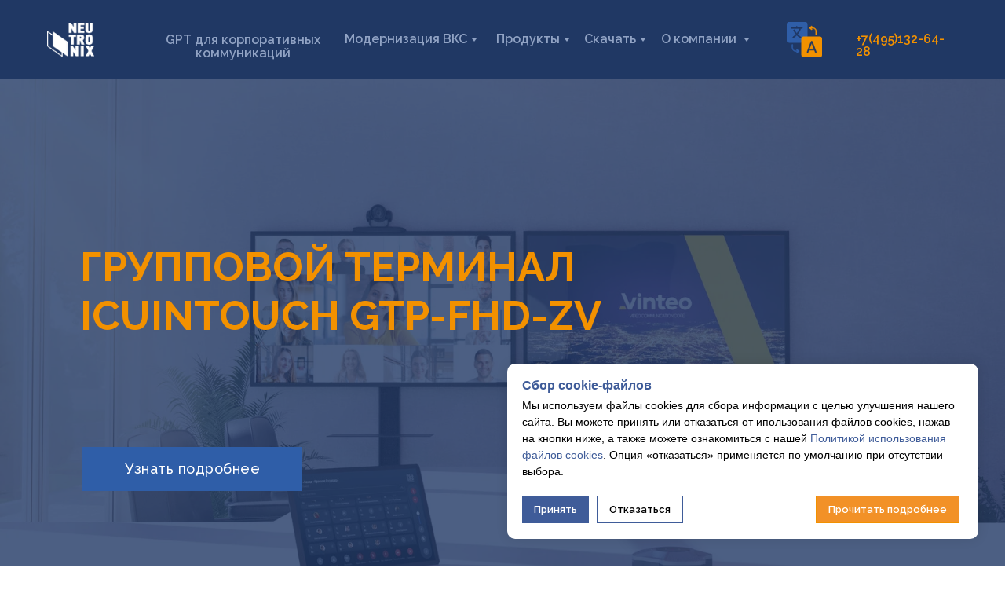

--- FILE ---
content_type: text/html; charset=UTF-8
request_url: https://ntrnx.com/icuintouchgtp-spk-1080-20
body_size: 41066
content:
<!DOCTYPE html> <html> <head> <meta charset="utf-8" /> <meta http-equiv="Content-Type" content="text/html; charset=utf-8" /> <meta name="viewport" content="width=device-width, initial-scale=1.0" /> <!--metatextblock--> <title>ICU групповой терминал</title> <meta name="description" content="Групповой терминал ICUinTouch – универсальное настольное решение для организации персональных и групповых видео- и аудиозвонков. " /> <meta property="og:url" content="https://ntrnx.com/icuintouchgtp-spk-1080-20" /> <meta property="og:title" content="ICU групповой терминал" /> <meta property="og:description" content="Групповой терминал ICUinTouch – универсальное настольное решение для организации персональных и групповых видео- и аудиозвонков. " /> <meta property="og:type" content="website" /> <link rel="canonical" href="https://ntrnx.com/icuintouchgtp-spk-1080-20"> <!--/metatextblock--> <meta name="format-detection" content="telephone=no" /> <meta http-equiv="x-dns-prefetch-control" content="on"> <link rel="dns-prefetch" href="https://ws.tildacdn.com"> <link rel="dns-prefetch" href="https://static.tildacdn.com"> <link rel="shortcut icon" href="https://static.tildacdn.com/tild3338-3335-4735-b066-313839613036/favicon_1.ico" type="image/x-icon" /> <link rel="apple-touch-icon" href="https://static.tildacdn.com/tild6634-3562-4039-a563-376436663565/152.png"> <link rel="apple-touch-icon" sizes="76x76" href="https://static.tildacdn.com/tild6634-3562-4039-a563-376436663565/152.png"> <link rel="apple-touch-icon" sizes="152x152" href="https://static.tildacdn.com/tild6634-3562-4039-a563-376436663565/152.png"> <link rel="apple-touch-startup-image" href="https://static.tildacdn.com/tild6634-3562-4039-a563-376436663565/152.png"> <meta name="msapplication-TileColor" content="#000000"> <meta name="msapplication-TileImage" content="https://static.tildacdn.com/tild3832-3163-4266-b632-646233353930/270.png"> <!-- Assets --> <script src="https://neo.tildacdn.com/js/tilda-fallback-1.0.min.js" async charset="utf-8"></script> <link rel="stylesheet" href="https://static.tildacdn.com/css/tilda-grid-3.0.min.css" type="text/css" media="all" onerror="this.loaderr='y';"/> <link rel="stylesheet" href="https://static.tildacdn.com/ws/project3116261/tilda-blocks-page36994555.min.css?t=1760723004" type="text/css" media="all" onerror="this.loaderr='y';" /> <link rel="preconnect" href="https://fonts.gstatic.com"> <link href="https://fonts.googleapis.com/css2?family=Raleway:wght@300;400;500;600;700&family=Open+Sans:wght@300..800&subset=latin,cyrillic" rel="stylesheet"> <link rel="stylesheet" href="https://static.tildacdn.com/css/tilda-animation-2.0.min.css" type="text/css" media="all" onerror="this.loaderr='y';" /> <link rel="stylesheet" href="https://static.tildacdn.com/css/tilda-popup-1.1.min.css" type="text/css" media="print" onload="this.media='all';" onerror="this.loaderr='y';" /> <noscript><link rel="stylesheet" href="https://static.tildacdn.com/css/tilda-popup-1.1.min.css" type="text/css" media="all" /></noscript> <link rel="stylesheet" href="https://static.tildacdn.com/css/tilda-forms-1.0.min.css" type="text/css" media="all" onerror="this.loaderr='y';" /> <link rel="stylesheet" href="https://static.tildacdn.com/css/tilda-menusub-1.0.min.css" type="text/css" media="print" onload="this.media='all';" onerror="this.loaderr='y';" /> <noscript><link rel="stylesheet" href="https://static.tildacdn.com/css/tilda-menusub-1.0.min.css" type="text/css" media="all" /></noscript> <link rel="stylesheet" href="https://static.tildacdn.com/css/tilda-zoom-2.0.min.css" type="text/css" media="print" onload="this.media='all';" onerror="this.loaderr='y';" /> <noscript><link rel="stylesheet" href="https://static.tildacdn.com/css/tilda-zoom-2.0.min.css" type="text/css" media="all" /></noscript> <script nomodule src="https://static.tildacdn.com/js/tilda-polyfill-1.0.min.js" charset="utf-8"></script> <script type="text/javascript">function t_onReady(func) {if(document.readyState!='loading') {func();} else {document.addEventListener('DOMContentLoaded',func);}}
function t_onFuncLoad(funcName,okFunc,time) {if(typeof window[funcName]==='function') {okFunc();} else {setTimeout(function() {t_onFuncLoad(funcName,okFunc,time);},(time||100));}}function t_throttle(fn,threshhold,scope) {return function() {fn.apply(scope||this,arguments);};}function t396_initialScale(t){var e=document.getElementById("rec"+t);if(e){var i=e.querySelector(".t396__artboard");if(i){window.tn_scale_initial_window_width||(window.tn_scale_initial_window_width=document.documentElement.clientWidth);var a=window.tn_scale_initial_window_width,r=[],n,l=i.getAttribute("data-artboard-screens");if(l){l=l.split(",");for(var o=0;o<l.length;o++)r[o]=parseInt(l[o],10)}else r=[320,480,640,960,1200];for(var o=0;o<r.length;o++){var d=r[o];a>=d&&(n=d)}var _="edit"===window.allrecords.getAttribute("data-tilda-mode"),c="center"===t396_getFieldValue(i,"valign",n,r),s="grid"===t396_getFieldValue(i,"upscale",n,r),w=t396_getFieldValue(i,"height_vh",n,r),g=t396_getFieldValue(i,"height",n,r),u=!!window.opr&&!!window.opr.addons||!!window.opera||-1!==navigator.userAgent.indexOf(" OPR/");if(!_&&c&&!s&&!w&&g&&!u){var h=parseFloat((a/n).toFixed(3)),f=[i,i.querySelector(".t396__carrier"),i.querySelector(".t396__filter")],v=Math.floor(parseInt(g,10)*h)+"px",p;i.style.setProperty("--initial-scale-height",v);for(var o=0;o<f.length;o++)f[o].style.setProperty("height","var(--initial-scale-height)");t396_scaleInitial__getElementsToScale(i).forEach((function(t){t.style.zoom=h}))}}}}function t396_scaleInitial__getElementsToScale(t){return t?Array.prototype.slice.call(t.children).filter((function(t){return t&&(t.classList.contains("t396__elem")||t.classList.contains("t396__group"))})):[]}function t396_getFieldValue(t,e,i,a){var r,n=a[a.length-1];if(!(r=i===n?t.getAttribute("data-artboard-"+e):t.getAttribute("data-artboard-"+e+"-res-"+i)))for(var l=0;l<a.length;l++){var o=a[l];if(!(o<=i)&&(r=o===n?t.getAttribute("data-artboard-"+e):t.getAttribute("data-artboard-"+e+"-res-"+o)))break}return r}window.TN_SCALE_INITIAL_VER="1.0",window.tn_scale_initial_window_width=null;</script> <script src="https://static.tildacdn.com/js/jquery-1.10.2.min.js" charset="utf-8" onerror="this.loaderr='y';"></script> <script src="https://static.tildacdn.com/js/tilda-scripts-3.0.min.js" charset="utf-8" defer onerror="this.loaderr='y';"></script> <script src="https://static.tildacdn.com/ws/project3116261/tilda-blocks-page36994555.min.js?t=1760723004" charset="utf-8" async onerror="this.loaderr='y';"></script> <script src="https://static.tildacdn.com/js/tilda-lazyload-1.0.min.js" charset="utf-8" async onerror="this.loaderr='y';"></script> <script src="https://static.tildacdn.com/js/tilda-animation-2.0.min.js" charset="utf-8" async onerror="this.loaderr='y';"></script> <script src="https://static.tildacdn.com/js/tilda-zero-1.1.min.js" charset="utf-8" async onerror="this.loaderr='y';"></script> <script src="https://static.tildacdn.com/js/tilda-popup-1.0.min.js" charset="utf-8" async onerror="this.loaderr='y';"></script> <script src="https://static.tildacdn.com/js/tilda-forms-1.0.min.js" charset="utf-8" async onerror="this.loaderr='y';"></script> <script src="https://static.tildacdn.com/js/tilda-menusub-1.0.min.js" charset="utf-8" async onerror="this.loaderr='y';"></script> <script src="https://static.tildacdn.com/js/tilda-menu-1.0.min.js" charset="utf-8" async onerror="this.loaderr='y';"></script> <script src="https://static.tildacdn.com/js/tilda-submenublocks-1.0.min.js" charset="utf-8" async onerror="this.loaderr='y';"></script> <script src="https://static.tildacdn.com/js/tilda-zero-forms-1.0.min.js" charset="utf-8" async onerror="this.loaderr='y';"></script> <script src="https://static.tildacdn.com/js/tilda-zoom-2.0.min.js" charset="utf-8" async onerror="this.loaderr='y';"></script> <script src="https://static.tildacdn.com/js/hammer.min.js" charset="utf-8" async onerror="this.loaderr='y';"></script> <script src="https://static.tildacdn.com/js/tilda-zero-scale-1.0.min.js" charset="utf-8" async onerror="this.loaderr='y';"></script> <script src="https://static.tildacdn.com/js/tilda-skiplink-1.0.min.js" charset="utf-8" async onerror="this.loaderr='y';"></script> <script src="https://static.tildacdn.com/js/tilda-events-1.0.min.js" charset="utf-8" async onerror="this.loaderr='y';"></script> <!-- nominify begin --><!-- Facebook Pixel Code --> <script>
!function(f,b,e,v,n,t,s)
{if(f.fbq)return;n=f.fbq=function(){n.callMethod?
n.callMethod.apply(n,arguments):n.queue.push(arguments)};
if(!f._fbq)f._fbq=n;n.push=n;n.loaded=!0;n.version='2.0';
n.queue=[];t=b.createElement(e);t.async=!0;
t.src=v;s=b.getElementsByTagName(e)[0];
s.parentNode.insertBefore(t,s)}(window, document,'script',
'https://connect.facebook.net/en_US/fbevents.js');
fbq('init', '3489076674482752');
fbq('track', 'PageView');
</script> <noscript><img height="1" width="1" style="display:none"
src="https://www.facebook.com/tr?id=3489076674482752&ev=PageView&noscript=1"
/></noscript> <!-- End Facebook Pixel Code --> <!-- Andata Digital Passport Code--> <script type="application/javascript">;
(function(a, n, da, ta) {
a.andataVersion = '1.0'; a.andataHost = n;
var p = '//'; n += '/i/_auto/'; var s = '/dp.js';
var js = document.createElement(ta);
js.charset="UTF-8"; js.async = 1; js.src = p+n+da+s;
var js2 = document.getElementsByTagName(ta)[0]; js2.parentNode.insertBefore(js, js2);
})(window, 'mdeploy.andata.ru',
'ntrnx-com_wyk',
'script');
</script> <!-- End Andata Digital Passport Code --> <!-- calltouch --> <script type="text/javascript">
(function(w,d,n,c){w.CalltouchDataObject=n;w[n]=function(){w[n]["callbacks"].push(arguments)};if(!w[n]["callbacks"]){w[n]["callbacks"]=[]}w[n]["loaded"]=false;if(typeof c!=="object"){c=[c]}w[n]["counters"]=c;for(var i=0;i<c.length;i+=1){p(c[i])}function p(cId){var a=d.getElementsByTagName("script")[0],s=d.createElement("script"),i=function(){a.parentNode.insertBefore(s,a)},m=typeof Array.prototype.find === 'function',n=m?"init-min.js":"init.js";s.type="text/javascript";s.async=true;s.src="https://mod.calltouch.ru/"+n+"?id="+cId;if(w.opera=="[object Opera]"){d.addEventListener("DOMContentLoaded",i,false)}else{i()}}})(window,document,"ct","csia1s0l");
</script> <script type="text/javascript">
$(document).ready(function(){
    $(document).on("tildaform:aftersuccess", 'form', function() {
        var m = $(this);
        var fio = m.find('input[data-tilda-rule="name"]').val();
        var phone = m.find('input[data-tilda-rule="phone"]').val();
        var mail = m.find('input[data-tilda-rule="email"]').val();
        var ct_site_id = '41102';
        var sub = 'Заявка';
        var ct_data = {            
            fio: fio,
            phoneNumber: phone,
            email: mail,
            subject: sub,
            requestUrl: location.href,
            sessionId: window.call_value
        };
        console.log(ct_data);
        if (!!phone || !!mail){
            $.ajax({ 
              url: 'https://api.calltouch.ru/calls-service/RestAPI/requests/'+ct_site_id+'/register/',     
              dataType: 'json',type: 'POST', data: ct_data, async: false
            });
        }
    });
});
</script> <script type="text/javascript">
    var _ctreq_b24 = function(data) {
        var sid = '41102';
        var request = window.ActiveXObject?new ActiveXObject("Microsoft.XMLHTTP"):new XMLHttpRequest();
        var post_data = Object.keys(data).reduce(function(a,k){if(!!data[k]){a.push(k+'='+encodeURIComponent(data[k]));}return a},[]).join('&');
        var url = 'https://api.calltouch.ru/calls-service/RestAPI/'+sid+'/requests/orders/register/';
        request.open("POST", url, true); request.setRequestHeader('Content-Type','application/x-www-form-urlencoded'); request.send(post_data);
    };
    window.addEventListener('b24:form:submit', function(e){
        var form = event.detail.object;
        if (form.validated){
            var fio = ''; var phone = ''; var email = ''; var comment = '';
            form.getFields().forEach(function(el){
                if(el.name=='LEAD_NAME' || el.name=='CONTACT_NAME'){ fio = el.value(); }
                if(el.name=='LEAD_PHONE' || el.name=='CONTACT_PHONE'){ phone = el.value(); }
                if(el.name=='LEAD_EMAIL' || el.name=='CONTACT_EMAIL'){ email = el.value(); }
                if(el.name=='LEAD_COMMENTS' || el.name=='DEAL_COMMENTS '){ comment = el.value(); }
            });
            var sub = 'Заявка с формы Bitrix24 ' + location.hostname;
            var ct_data = {fio: fio, phoneNumber: phone, email: email, comment: comment, subject: sub, requestUrl: location.href, sessionId: window.call_value};
            console.log(ct_data);
            if (!!phone || !!email) _ctreq_b24(ct_data);
        }
    });
</script> <!-- calltouch --> <!-- nominify end --><script type="text/javascript">window.dataLayer=window.dataLayer||[];</script> <script type="text/javascript">(function() {if((/bot|google|yandex|baidu|bing|msn|duckduckbot|teoma|slurp|crawler|spider|robot|crawling|facebook/i.test(navigator.userAgent))===false&&typeof(sessionStorage)!='undefined'&&sessionStorage.getItem('visited')!=='y'&&document.visibilityState){var style=document.createElement('style');style.type='text/css';style.innerHTML='@media screen and (min-width: 980px) {.t-records {opacity: 0;}.t-records_animated {-webkit-transition: opacity ease-in-out .2s;-moz-transition: opacity ease-in-out .2s;-o-transition: opacity ease-in-out .2s;transition: opacity ease-in-out .2s;}.t-records.t-records_visible {opacity: 1;}}';document.getElementsByTagName('head')[0].appendChild(style);function t_setvisRecs(){var alr=document.querySelectorAll('.t-records');Array.prototype.forEach.call(alr,function(el) {el.classList.add("t-records_animated");});setTimeout(function() {Array.prototype.forEach.call(alr,function(el) {el.classList.add("t-records_visible");});sessionStorage.setItem("visited","y");},400);}
document.addEventListener('DOMContentLoaded',t_setvisRecs);}})();</script></head> <body class="t-body" style="margin:0;"> <!--allrecords--> <div id="allrecords" class="t-records" data-hook="blocks-collection-content-node" data-tilda-project-id="3116261" data-tilda-page-id="36994555" data-tilda-page-alias="icuintouchgtp-spk-1080-20" data-tilda-formskey="89d883eaabf868b341afecbf5c3111aa" data-tilda-lazy="yes" data-tilda-root-zone="com" data-tilda-project-headcode="yes" data-tilda-project-country="RU"> <!--header--> <header id="t-header" class="t-records" data-hook="blocks-collection-content-node" data-tilda-project-id="3116261" data-tilda-page-id="42814821" data-tilda-formskey="89d883eaabf868b341afecbf5c3111aa" data-tilda-lazy="yes" data-tilda-root-zone="com" data-tilda-project-headcode="yes" data-tilda-project-country="RU"> <div id="rec692310008" class="r t-rec t-rec_pb_0 t-screenmin-1200px" style="padding-bottom:0px; " data-animationappear="off" data-record-type="396" data-screen-min="1200px"> <!-- T396 --> <style>#rec692310008 .t396__artboard {height:100px;background-color:#f2f2f2;overflow:visible;}#rec692310008 .t396__filter {height:100px;}#rec692310008 .t396__carrier{height:100px;background-position:center center;background-attachment:scroll;background-size:cover;background-repeat:no-repeat;}@media screen and (max-width:1199px) {#rec692310008 .t396__artboard,#rec692310008 .t396__filter,#rec692310008 .t396__carrier {}#rec692310008 .t396__filter {}#rec692310008 .t396__carrier {background-attachment:scroll;}}@media screen and (max-width:959px) {#rec692310008 .t396__artboard,#rec692310008 .t396__filter,#rec692310008 .t396__carrier {}#rec692310008 .t396__filter {}#rec692310008 .t396__carrier {background-attachment:scroll;}}@media screen and (max-width:639px) {#rec692310008 .t396__artboard,#rec692310008 .t396__filter,#rec692310008 .t396__carrier {}#rec692310008 .t396__filter {}#rec692310008 .t396__carrier {background-attachment:scroll;}}@media screen and (max-width:479px) {#rec692310008 .t396__artboard,#rec692310008 .t396__filter,#rec692310008 .t396__carrier {}#rec692310008 .t396__filter {}#rec692310008 .t396__carrier {background-attachment:scroll;}}#rec692310008 .tn-elem[data-elem-id="1606369026850"]{z-index:2;top:21px;left:calc(50% - 600px + 20px);width:60px;height:auto;}#rec692310008 .tn-elem[data-elem-id="1606369026850"] .tn-atom{background-position:center center;border-color:transparent ;border-style:solid;}#rec692310008 .tn-elem[data-elem-id="1606369026850"] .tn-atom__img {}@media screen and (max-width:1199px) {#rec692310008 .tn-elem[data-elem-id="1606369026850"] {top:26px;left:calc(50% - 480px + 10px);height:auto;}}@media screen and (max-width:959px) {}@media screen and (max-width:639px) {}@media screen and (max-width:479px) {}#rec692310008 .tn-elem[data-elem-id="1606369805668"]{color:#8f8f8f;z-index:3;top:38px;left:calc(50% - 600px + 1050px);width:130px;height:auto;}#rec692310008 .tn-elem[data-elem-id="1606369805668"] .tn-atom{color:#8f8f8f;font-size:16px;font-family:'Raleway',Arial,sans-serif;line-height:1;font-weight:600;background-position:center center;border-color:transparent ;border-style:solid;}@media screen and (max-width:1199px) {#rec692310008 .tn-elem[data-elem-id="1606369805668"] {top:53px;left:calc(50% - 480px + 824px);height:auto;}}@media screen and (max-width:959px) {#rec692310008 .tn-elem[data-elem-id="1606369805668"] {top:165px;left:calc(50% - 320px + 450px);height:auto;}}@media screen and (max-width:639px) {#rec692310008 .tn-elem[data-elem-id="1606369805668"] {top:210px;left:calc(50% - 240px + 310px);height:auto;}}@media screen and (max-width:479px) {#rec692310008 .tn-elem[data-elem-id="1606369805668"] {top:229px;left:calc(50% - 160px + 170px);height:auto;}}#rec692310008 .tn-elem[data-elem-id="1606403573518"]{z-index:4;top:24px;left:calc(50% - 600px + 962px);width:45px;height:auto;}#rec692310008 .tn-elem[data-elem-id="1606403573518"] .tn-atom{background-position:center center;border-color:transparent ;border-style:solid;}#rec692310008 .tn-elem[data-elem-id="1606403573518"] .tn-atom__img {}@media screen and (max-width:1199px) {#rec692310008 .tn-elem[data-elem-id="1606403573518"] {top:26px;left:calc(50% - 480px + 767px);height:auto;}}@media screen and (max-width:959px) {}@media screen and (max-width:639px) {}@media screen and (max-width:479px) {}#rec692310008 .tn-elem[data-elem-id="1655310139879"]{color:#8f8f8f;text-align:center;z-index:5;top:29px;left:calc(50% - 600px + 590px);width:90px;height:34px;}#rec692310008 .tn-elem[data-elem-id="1655310139879"] .tn-atom{color:#8f8f8f;font-size:16px;font-family:'Raleway',Arial,sans-serif;line-height:1;font-weight:600;border-width:1px;border-radius:30px;background-position:center center;border-color:transparent ;border-style:solid;transition:background-color 0.2s ease-in-out,color 0.2s ease-in-out,border-color 0.2s ease-in-out;}@media (hover),(min-width:0\0) {#rec692310008 .tn-elem[data-elem-id="1655310139879"] .tn-atom:hover {}#rec692310008 .tn-elem[data-elem-id="1655310139879"] .tn-atom:hover {color:#f29100;}}@media screen and (max-width:1199px) {#rec692310008 .tn-elem[data-elem-id="1655310139879"] {top:-285px;left:calc(50% - 480px + 156px);}#rec692310008 .tn-elem[data-elem-id="1655310139879"] .tn-atom {background-size:cover;opacity:1;}}@media screen and (max-width:959px) {#rec692310008 .tn-elem[data-elem-id="1655310139879"] {top:-855px;left:calc(50% - 320px + 275px);}#rec692310008 .tn-elem[data-elem-id="1655310139879"] .tn-atom {background-size:cover;opacity:0;}}@media screen and (max-width:639px) {#rec692310008 .tn-elem[data-elem-id="1655310139879"] {top:-915px;left:calc(50% - 240px + 161px);width:79px;height:18px;}}@media screen and (max-width:479px) {#rec692310008 .tn-elem[data-elem-id="1655310139879"] {top:-915px;left:calc(50% - 160px + 77px);width:79px;height:18px;}}#rec692310008 .tn-elem[data-elem-id="1655310139887"]{color:#8f8f8f;text-align:center;z-index:6;top:29px;left:calc(50% - 600px + 390px);width:180px;height:34px;}#rec692310008 .tn-elem[data-elem-id="1655310139887"] .tn-atom{color:#8f8f8f;font-size:16px;font-family:'Raleway',Arial,sans-serif;line-height:1.1;font-weight:600;border-width:1px;border-radius:30px;background-position:center center;border-color:transparent ;border-style:solid;transition:background-color 0.2s ease-in-out,color 0.2s ease-in-out,border-color 0.2s ease-in-out;}@media (hover),(min-width:0\0) {#rec692310008 .tn-elem[data-elem-id="1655310139887"] .tn-atom:hover {}#rec692310008 .tn-elem[data-elem-id="1655310139887"] .tn-atom:hover {color:#f29100;}}@media screen and (max-width:1199px) {#rec692310008 .tn-elem[data-elem-id="1655310139887"] {top:-305px;left:calc(50% - 480px + 10px);width:142px;height:60px;}#rec692310008 .tn-elem[data-elem-id="1655310139887"] .tn-atom{line-height:1.2;background-size:cover;opacity:1;}}@media screen and (max-width:959px) {#rec692310008 .tn-elem[data-elem-id="1655310139887"] {top:-855px;left:calc(50% - 320px + -30px);}#rec692310008 .tn-elem[data-elem-id="1655310139887"] .tn-atom {background-size:cover;opacity:0;}}@media screen and (max-width:639px) {#rec692310008 .tn-elem[data-elem-id="1655310139887"] {top:-915px;left:calc(50% - 240px + -30px);width:117px;height:40px;}}@media screen and (max-width:479px) {#rec692310008 .tn-elem[data-elem-id="1655310139887"] {top:-915px;left:calc(50% - 160px + -30px);width:117px;height:40px;}}#rec692310008 .tn-elem[data-elem-id="1655310139895"]{color:#8f8f8f;text-align:center;z-index:7;top:29px;left:calc(50% - 600px + 800px);width:110px;height:34px;}#rec692310008 .tn-elem[data-elem-id="1655310139895"] .tn-atom{color:#8f8f8f;font-size:16px;font-family:'Raleway',Arial,sans-serif;line-height:1;font-weight:600;border-width:1px;border-radius:30px;background-position:center center;border-color:transparent ;border-style:solid;transition:background-color 0.2s ease-in-out,color 0.2s ease-in-out,border-color 0.2s ease-in-out;}@media (hover),(min-width:0\0) {#rec692310008 .tn-elem[data-elem-id="1655310139895"] .tn-atom:hover {}#rec692310008 .tn-elem[data-elem-id="1655310139895"] .tn-atom:hover {color:#f29100;}}@media screen and (max-width:1199px) {#rec692310008 .tn-elem[data-elem-id="1655310139895"] {top:-287px;left:calc(50% - 480px + 521px);}#rec692310008 .tn-elem[data-elem-id="1655310139895"] .tn-atom {background-size:cover;opacity:1;}}@media screen and (max-width:959px) {#rec692310008 .tn-elem[data-elem-id="1655310139895"] {top:-855px;left:calc(50% - 320px + 375px);}#rec692310008 .tn-elem[data-elem-id="1655310139895"] .tn-atom {background-size:cover;opacity:0;}}@media screen and (max-width:639px) {#rec692310008 .tn-elem[data-elem-id="1655310139895"] {top:-915px;left:calc(50% - 240px + 224px);width:78px;height:33px;}}@media screen and (max-width:479px) {#rec692310008 .tn-elem[data-elem-id="1655310139895"] {top:-915px;left:calc(50% - 160px + 112px);width:78px;height:33px;}}#rec692310008 .tn-elem[data-elem-id="1655310139904"]{color:#8f8f8f;text-align:center;z-index:8;top:29px;left:calc(50% - 600px + 700px);width:80px;height:34px;}#rec692310008 .tn-elem[data-elem-id="1655310139904"] .tn-atom{color:#8f8f8f;font-size:16px;font-family:'Raleway',Arial,sans-serif;line-height:1;font-weight:600;border-width:1px;border-radius:30px;background-position:center center;border-color:transparent ;border-style:solid;transition:background-color 0.2s ease-in-out,color 0.2s ease-in-out,border-color 0.2s ease-in-out;}@media (hover),(min-width:0\0) {#rec692310008 .tn-elem[data-elem-id="1655310139904"] .tn-atom:hover {}#rec692310008 .tn-elem[data-elem-id="1655310139904"] .tn-atom:hover {color:#f29100;}}@media screen and (max-width:1199px) {#rec692310008 .tn-elem[data-elem-id="1655310139904"] {top:-288px;left:calc(50% - 480px + 604px);}#rec692310008 .tn-elem[data-elem-id="1655310139904"] .tn-atom {background-size:cover;opacity:1;}}@media screen and (max-width:959px) {#rec692310008 .tn-elem[data-elem-id="1655310139904"] {top:-845px;left:calc(50% - 320px + 385px);}#rec692310008 .tn-elem[data-elem-id="1655310139904"] .tn-atom {background-size:cover;opacity:0;}}@media screen and (max-width:639px) {#rec692310008 .tn-elem[data-elem-id="1655310139904"] {top:-909px;left:calc(50% - 240px + 230px);width:62px;height:18px;}}@media screen and (max-width:479px) {#rec692310008 .tn-elem[data-elem-id="1655310139904"] {top:-912px;left:calc(50% - 160px + 116px);width:62px;height:18px;}}#rec692310008 .tn-elem[data-elem-id="1705084000267"]{color:#8f8f8f;text-align:center;z-index:9;top:22px;left:calc(50% - 600px + 129px);width:273px;height:56px;}#rec692310008 .tn-elem[data-elem-id="1705084000267"] .tn-atom{color:#8f8f8f;font-size:16px;font-family:'Raleway',Arial,sans-serif;line-height:1.1;font-weight:600;border-width:1px;border-radius:30px;background-position:center center;border-color:transparent ;border-style:solid;transition:background-color 0.2s ease-in-out,color 0.2s ease-in-out,border-color 0.2s ease-in-out;}@media (hover),(min-width:0\0) {#rec692310008 .tn-elem[data-elem-id="1705084000267"] .tn-atom:hover {}#rec692310008 .tn-elem[data-elem-id="1705084000267"] .tn-atom:hover {color:#f29100;}}@media screen and (max-width:1199px) {#rec692310008 .tn-elem[data-elem-id="1705084000267"] {top:-295pxpx;left:calc(50% - 480px + 20pxpx);width:142px;height:60px;}#rec692310008 .tn-elem[data-elem-id="1705084000267"] .tn-atom{line-height:1.2;background-size:cover;opacity:1;}}@media screen and (max-width:959px) {#rec692310008 .tn-elem[data-elem-id="1705084000267"] {top:-845pxpx;left:calc(50% - 320px + -20pxpx);}#rec692310008 .tn-elem[data-elem-id="1705084000267"] .tn-atom {background-size:cover;opacity:0;}}@media screen and (max-width:639px) {#rec692310008 .tn-elem[data-elem-id="1705084000267"] {top:-905pxpx;left:calc(50% - 240px + -20pxpx);width:117px;height:40px;}}@media screen and (max-width:479px) {#rec692310008 .tn-elem[data-elem-id="1705084000267"] {top:-905pxpx;left:calc(50% - 160px + -20pxpx);width:117px;height:40px;}}</style> <div class='t396'> <div class="t396__artboard" data-artboard-recid="692310008" data-artboard-screens="320,480,640,960,1200" data-artboard-height="100" data-artboard-valign="center" data-artboard-upscale="grid" data-artboard-ovrflw="visible"> <div class="t396__carrier" data-artboard-recid="692310008"></div> <div class="t396__filter" data-artboard-recid="692310008"></div> <div class='t396__elem tn-elem tn-elem__6923100081606369026850' data-elem-id='1606369026850' data-elem-type='image' data-field-top-value="21" data-field-left-value="20" data-field-width-value="60" data-field-axisy-value="top" data-field-axisx-value="left" data-field-container-value="grid" data-field-topunits-value="px" data-field-leftunits-value="px" data-field-heightunits-value="" data-field-widthunits-value="px" data-field-top-res-960-value="26" data-field-left-res-960-value="10"> <a class='tn-atom' href="/"> <img class='tn-atom__img t-img' data-original='https://static.tildacdn.com/tild3531-6466-4131-a462-326565376137/Logo_Neutronix_END_.png'
src='https://thb.tildacdn.com/tild3531-6466-4131-a462-326565376137/-/resize/20x/Logo_Neutronix_END_.png'
alt='' imgfield='tn_img_1606369026850'
/> </a> </div> <div class='t396__elem tn-elem tn-elem__6923100081606369805668' data-elem-id='1606369805668' data-elem-type='text' data-field-top-value="38" data-field-left-value="1050" data-field-width-value="130" data-field-axisy-value="top" data-field-axisx-value="left" data-field-container-value="grid" data-field-topunits-value="px" data-field-leftunits-value="px" data-field-heightunits-value="" data-field-widthunits-value="px" data-field-fontsize-value="16" data-field-top-res-320-value="229" data-field-left-res-320-value="170" data-field-top-res-480-value="210" data-field-left-res-480-value="310" data-field-top-res-640-value="165" data-field-left-res-640-value="450" data-field-top-res-960-value="53" data-field-left-res-960-value="824"> <div class='tn-atom'field='tn_text_1606369805668'><a href="tel:+7(495)132-64-28" style="color:rgb(242, 145, 0) !important;" target="_blank">+7(495)132-64-28</a><br></div> </div> <div class='t396__elem tn-elem tn-elem__6923100081606403573518' data-elem-id='1606403573518' data-elem-type='image' data-field-top-value="24" data-field-left-value="962" data-field-width-value="45" data-field-axisy-value="top" data-field-axisx-value="left" data-field-container-value="grid" data-field-topunits-value="px" data-field-leftunits-value="px" data-field-heightunits-value="" data-field-widthunits-value="px" data-field-filewidth-value="109" data-field-fileheight-value="109" data-field-top-res-960-value="26" data-field-left-res-960-value="767"> <a class='tn-atom' href="#yazyk"> <img class='tn-atom__img t-img' data-original='https://static.tildacdn.com/tild3365-3738-4565-b937-306634626333/_31.svg'
src='https://static.tildacdn.com/tild3365-3738-4565-b937-306634626333/_31.svg'
alt='' imgfield='tn_img_1606403573518'
/> </a> </div> <div class='t396__elem tn-elem tn-elem__6923100081655310139879' data-elem-id='1655310139879' data-elem-type='button' data-field-top-value="29" data-field-left-value="590" data-field-height-value="34" data-field-width-value="90" data-field-axisy-value="top" data-field-axisx-value="left" data-field-container-value="grid" data-field-topunits-value="px" data-field-leftunits-value="px" data-field-heightunits-value="px" data-field-widthunits-value="px" data-field-fontsize-value="16" data-field-top-res-320-value="-915" data-field-left-res-320-value="77" data-field-height-res-320-value="18" data-field-width-res-320-value="79" data-field-top-res-480-value="-915" data-field-left-res-480-value="161" data-field-height-res-480-value="18" data-field-width-res-480-value="79" data-field-top-res-640-value="-855" data-field-left-res-640-value="275" data-field-top-res-960-value="-285" data-field-left-res-960-value="156"> <a class='tn-atom' href="#submenu:more">Продукты</a> </div> <div class='t396__elem tn-elem tn-elem__6923100081655310139887' data-elem-id='1655310139887' data-elem-type='button' data-field-top-value="29" data-field-left-value="390" data-field-height-value="34" data-field-width-value="180" data-field-axisy-value="top" data-field-axisx-value="left" data-field-container-value="grid" data-field-topunits-value="px" data-field-leftunits-value="px" data-field-heightunits-value="px" data-field-widthunits-value="px" data-field-fontsize-value="16" data-field-top-res-320-value="-915" data-field-left-res-320-value="-30" data-field-height-res-320-value="40" data-field-width-res-320-value="117" data-field-top-res-480-value="-915" data-field-left-res-480-value="-30" data-field-height-res-480-value="40" data-field-width-res-480-value="117" data-field-top-res-640-value="-855" data-field-left-res-640-value="-30" data-field-top-res-960-value="-305" data-field-left-res-960-value="10" data-field-height-res-960-value="60" data-field-width-res-960-value="142"> <a class='tn-atom' href="#submenu:more1">Модернизация ВКС</a> </div> <div class='t396__elem tn-elem tn-elem__6923100081655310139895' data-elem-id='1655310139895' data-elem-type='button' data-field-top-value="29" data-field-left-value="800" data-field-height-value="34" data-field-width-value="110" data-field-axisy-value="top" data-field-axisx-value="left" data-field-container-value="grid" data-field-topunits-value="px" data-field-leftunits-value="px" data-field-heightunits-value="px" data-field-widthunits-value="px" data-field-fontsize-value="16" data-field-top-res-320-value="-915" data-field-left-res-320-value="112" data-field-height-res-320-value="33" data-field-width-res-320-value="78" data-field-top-res-480-value="-915" data-field-left-res-480-value="224" data-field-height-res-480-value="33" data-field-width-res-480-value="78" data-field-top-res-640-value="-855" data-field-left-res-640-value="375" data-field-top-res-960-value="-287" data-field-left-res-960-value="521"> <a class='tn-atom' href="#submenu:us">О компании </a> </div> <div class='t396__elem tn-elem tn-elem__6923100081655310139904' data-elem-id='1655310139904' data-elem-type='button' data-field-top-value="29" data-field-left-value="700" data-field-height-value="34" data-field-width-value="80" data-field-axisy-value="top" data-field-axisx-value="left" data-field-container-value="grid" data-field-topunits-value="px" data-field-leftunits-value="px" data-field-heightunits-value="px" data-field-widthunits-value="px" data-field-fontsize-value="16" data-field-top-res-320-value="-912" data-field-left-res-320-value="116" data-field-height-res-320-value="18" data-field-width-res-320-value="62" data-field-top-res-480-value="-909" data-field-left-res-480-value="230" data-field-height-res-480-value="18" data-field-width-res-480-value="62" data-field-top-res-640-value="-845" data-field-left-res-640-value="385" data-field-top-res-960-value="-288" data-field-left-res-960-value="604"> <a class='tn-atom' href="#submenu:menu">Скачать</a> </div> <div class='t396__elem tn-elem tn-elem__6923100081705084000267' data-elem-id='1705084000267' data-elem-type='button' data-field-top-value="22" data-field-left-value="129" data-field-height-value="56" data-field-width-value="273" data-field-axisy-value="top" data-field-axisx-value="left" data-field-container-value="grid" data-field-topunits-value="px" data-field-leftunits-value="px" data-field-heightunits-value="px" data-field-widthunits-value="px" data-field-fontsize-value="16" data-field-top-res-320-value="-905px" data-field-left-res-320-value="-20px" data-field-height-res-320-value="40" data-field-width-res-320-value="117" data-field-top-res-480-value="-905px" data-field-left-res-480-value="-20px" data-field-height-res-480-value="40" data-field-width-res-480-value="117" data-field-top-res-640-value="-845px" data-field-left-res-640-value="-20px" data-field-top-res-960-value="-295px" data-field-left-res-960-value="20px" data-field-height-res-960-value="60" data-field-width-res-960-value="142"> <a class='tn-atom' href="/mts_ai">GPT для корпоративных коммуникаций</a> </div> </div> </div> <script>t_onReady(function() {t_onFuncLoad('t396_init',function() {t396_init('692310008');});});</script> <!-- /T396 --> </div> <div id="rec692310167" class="r t-rec t-rec_pt_0 t-rec_pb_0" style="padding-top:0px;padding-bottom:0px; " data-record-type="390"> <div class="t390"> <div
class="t-popup" data-tooltip-hook="#yazyk"
role="dialog"
aria-modal="true"
tabindex="-1"
aria-label="Выберите язык" style="background-color: rgba(0,0,0,0.80);"> <div class="t-popup__close t-popup__block-close"> <button
type="button"
class="t-popup__close-wrapper t-popup__block-close-button"
aria-label="Закрыть диалоговое окно"> <svg role="presentation" class="t-popup__close-icon" width="23px" height="23px" viewBox="0 0 23 23" version="1.1" xmlns="http://www.w3.org/2000/svg" xmlns:xlink="http://www.w3.org/1999/xlink"> <g stroke="none" stroke-width="1" fill="#000000" fill-rule="evenodd"> <rect transform="translate(11.313708, 11.313708) rotate(-45.000000) translate(-11.313708, -11.313708) " x="10.3137085" y="-3.6862915" width="2" height="30"></rect> <rect transform="translate(11.313708, 11.313708) rotate(-315.000000) translate(-11.313708, -11.313708) " x="10.3137085" y="-3.6862915" width="2" height="30"></rect> </g> </svg> </button> </div> <div class="t-popup__container t-width t-width_6" style="background-color:#f2f2f2;"> <div class="t390__wrapper t-align_center"> <div class="t390__title t-heading t-heading_lg" id="popuptitle_692310167">Выберите язык</div> <div class="t390__descr t-descr t-descr_xs"><a href="https://ntrnx.com" style="color:rgb(32, 56, 100) !important;">Rus</a><br /><a href="https://ntrnx.com/eng" style="color:rgb(32, 56, 100) !important;">Eng</a><br /><a href="https://ntrnx.com/hi" style="color:rgb(32, 56, 100) !important;">Hi</a><br /><a href="https://ntrnx.com/mal" style="color:rgb(32, 56, 100) !important;">Mal</a><br /><a href="https://ntrnx.com/vt" style="color:rgb(32, 56, 100) !important;">Vt</a><br /><a href="https://ntrnx.com/pt" style="color:rgb(32, 56, 100) !important;">Pt<br /></a><a href="https://ntrnx.com/in" style="color:rgb(32, 56, 100) !important;">In</a><u></u></div> </div> </div> </div> </div> <script type="text/javascript">t_onReady(function(){var rec=document.querySelector('#rec692310167');if(!rec) return;rec.setAttribute('data-animationappear','off');rec.style.opacity=1;t_onFuncLoad('t390_initPopup',function() {t390_initPopup('692310167');});});</script> <style> #rec692310167 .t390__title{font-size:24px;color:#203864;font-weight:600;font-family:'Raleway';}#rec692310167 .t390__descr{font-size:16px;color:#2f5ea8;font-weight:500;font-family:'Raleway';}</style> </div> <div id="rec692310263" class="r t-rec" style=" " data-animationappear="off" data-record-type="131"> <!-- T123 --> <div class="t123"> <div class="t-container_100 "> <div class="t-width t-width_100 "> <!-- nominify begin --> <style>
.fixed {
    position: fixed;
    width: 100%;
    top: 0px;
    z-index: 9999;
    transform: translateY(-100%); 
}
.fonmenu{
    background-color: rgba(0, 0, 0, 0.6);
    backdrop-filter: blur(5px);
    transform: translateY(0%) !important;
}
.transtime{transition:  all 0.4s cubic-bezier(0, 0, 0.8, 1.0)}
</style> <script>
$(document).ready(function(){
    let scrolldistance = 100; //Дистанция скролла
    let blockMenuID = '#rec692310008'; //ID Zero
    $(blockMenuID).addClass('fixed');
    setTimeout(function(){ 
        $(blockMenuID).addClass('transtime')
        if($(document).scrollTop()>scrolldistance){$(blockMenuID).addClass('fonmenu')};
    }, 500);
    $(window).scroll(function() { 
        var top = $(document).scrollTop();
        //Если перемещение больше 10 px
        if (top >= scrolldistance) { 
          $(blockMenuID).addClass('fonmenu');
        } else {
          $(blockMenuID).removeClass('fonmenu'); 
        }
    });
});
</script> <!-- nominify end --> </div> </div> </div> </div> <div id="rec692310335" class="r t-rec t-rec_pb_0 t-screenmax-1200px" style="padding-bottom:0px; " data-animationappear="off" data-record-type="450" data-screen-max="1200px"> <div class="t450__menu__content t450__beforeready "
style="top:15px; " data-menu="yes" data-appearoffset="0" data-hideoffset=""> <div class="t450__burger_container "> <div class="t450__burger_bg "
style="background-color:#2f5ea8; "> </div> <button type="button"
class="t-menuburger t-menuburger_first "
aria-label="Навигационное меню"
aria-expanded="false"> <span style="background-color:#ffffff;"></span> <span style="background-color:#ffffff;"></span> <span style="background-color:#ffffff;"></span> <span style="background-color:#ffffff;"></span> </button> <script>function t_menuburger_init(recid) {var rec=document.querySelector('#rec' + recid);if(!rec) return;var burger=rec.querySelector('.t-menuburger');if(!burger) return;var isSecondStyle=burger.classList.contains('t-menuburger_second');if(isSecondStyle&&!window.isMobile&&!('ontouchend' in document)) {burger.addEventListener('mouseenter',function() {if(burger.classList.contains('t-menuburger-opened')) return;burger.classList.remove('t-menuburger-unhovered');burger.classList.add('t-menuburger-hovered');});burger.addEventListener('mouseleave',function() {if(burger.classList.contains('t-menuburger-opened')) return;burger.classList.remove('t-menuburger-hovered');burger.classList.add('t-menuburger-unhovered');setTimeout(function() {burger.classList.remove('t-menuburger-unhovered');},300);});}
burger.addEventListener('click',function() {if(!burger.closest('.tmenu-mobile')&&!burger.closest('.t450__burger_container')&&!burger.closest('.t466__container')&&!burger.closest('.t204__burger')&&!burger.closest('.t199__js__menu-toggler')) {burger.classList.toggle('t-menuburger-opened');burger.classList.remove('t-menuburger-unhovered');}});var menu=rec.querySelector('[data-menu="yes"]');if(!menu) return;var menuLinks=menu.querySelectorAll('.t-menu__link-item');var submenuClassList=['t978__menu-link_hook','t978__tm-link','t966__tm-link','t794__tm-link','t-menusub__target-link'];Array.prototype.forEach.call(menuLinks,function(link) {link.addEventListener('click',function() {var isSubmenuHook=submenuClassList.some(function(submenuClass) {return link.classList.contains(submenuClass);});if(isSubmenuHook) return;burger.classList.remove('t-menuburger-opened');});});menu.addEventListener('clickedAnchorInTooltipMenu',function() {burger.classList.remove('t-menuburger-opened');});}
t_onReady(function() {t_onFuncLoad('t_menuburger_init',function(){t_menuburger_init('692310335');});});</script> <style>.t-menuburger{position:relative;flex-shrink:0;width:28px;height:20px;padding:0;border:none;background-color:transparent;outline:none;-webkit-transform:rotate(0deg);transform:rotate(0deg);transition:transform .5s ease-in-out;cursor:pointer;z-index:999;}.t-menuburger span{display:block;position:absolute;width:100%;opacity:1;left:0;-webkit-transform:rotate(0deg);transform:rotate(0deg);transition:.25s ease-in-out;height:3px;background-color:#000;}.t-menuburger span:nth-child(1){top:0px;}.t-menuburger span:nth-child(2),.t-menuburger span:nth-child(3){top:8px;}.t-menuburger span:nth-child(4){top:16px;}.t-menuburger__big{width:42px;height:32px;}.t-menuburger__big span{height:5px;}.t-menuburger__big span:nth-child(2),.t-menuburger__big span:nth-child(3){top:13px;}.t-menuburger__big span:nth-child(4){top:26px;}.t-menuburger__small{width:22px;height:14px;}.t-menuburger__small span{height:2px;}.t-menuburger__small span:nth-child(2),.t-menuburger__small span:nth-child(3){top:6px;}.t-menuburger__small span:nth-child(4){top:12px;}.t-menuburger-opened span:nth-child(1){top:8px;width:0%;left:50%;}.t-menuburger-opened span:nth-child(2){-webkit-transform:rotate(45deg);transform:rotate(45deg);}.t-menuburger-opened span:nth-child(3){-webkit-transform:rotate(-45deg);transform:rotate(-45deg);}.t-menuburger-opened span:nth-child(4){top:8px;width:0%;left:50%;}.t-menuburger-opened.t-menuburger__big span:nth-child(1){top:6px;}.t-menuburger-opened.t-menuburger__big span:nth-child(4){top:18px;}.t-menuburger-opened.t-menuburger__small span:nth-child(1),.t-menuburger-opened.t-menuburger__small span:nth-child(4){top:6px;}@media (hover),(min-width:0\0){.t-menuburger_first:hover span:nth-child(1){transform:translateY(1px);}.t-menuburger_first:hover span:nth-child(4){transform:translateY(-1px);}.t-menuburger_first.t-menuburger__big:hover span:nth-child(1){transform:translateY(3px);}.t-menuburger_first.t-menuburger__big:hover span:nth-child(4){transform:translateY(-3px);}}.t-menuburger_second span:nth-child(2),.t-menuburger_second span:nth-child(3){width:80%;left:20%;right:0;}@media (hover),(min-width:0\0){.t-menuburger_second.t-menuburger-hovered span:nth-child(2),.t-menuburger_second.t-menuburger-hovered span:nth-child(3){animation:t-menuburger-anim 0.3s ease-out normal forwards;}.t-menuburger_second.t-menuburger-unhovered span:nth-child(2),.t-menuburger_second.t-menuburger-unhovered span:nth-child(3){animation:t-menuburger-anim2 0.3s ease-out normal forwards;}}.t-menuburger_second.t-menuburger-opened span:nth-child(2),.t-menuburger_second.t-menuburger-opened span:nth-child(3){left:0;right:0;width:100%!important;}.t-menuburger_third span:nth-child(4){width:70%;left:unset;right:0;}@media (hover),(min-width:0\0){.t-menuburger_third:not(.t-menuburger-opened):hover span:nth-child(4){width:100%;}}.t-menuburger_third.t-menuburger-opened span:nth-child(4){width:0!important;right:50%;}.t-menuburger_fourth{height:12px;}.t-menuburger_fourth.t-menuburger__small{height:8px;}.t-menuburger_fourth.t-menuburger__big{height:18px;}.t-menuburger_fourth span:nth-child(2),.t-menuburger_fourth span:nth-child(3){top:4px;opacity:0;}.t-menuburger_fourth span:nth-child(4){top:8px;}.t-menuburger_fourth.t-menuburger__small span:nth-child(2),.t-menuburger_fourth.t-menuburger__small span:nth-child(3){top:3px;}.t-menuburger_fourth.t-menuburger__small span:nth-child(4){top:6px;}.t-menuburger_fourth.t-menuburger__small span:nth-child(2),.t-menuburger_fourth.t-menuburger__small span:nth-child(3){top:3px;}.t-menuburger_fourth.t-menuburger__small span:nth-child(4){top:6px;}.t-menuburger_fourth.t-menuburger__big span:nth-child(2),.t-menuburger_fourth.t-menuburger__big span:nth-child(3){top:6px;}.t-menuburger_fourth.t-menuburger__big span:nth-child(4){top:12px;}@media (hover),(min-width:0\0){.t-menuburger_fourth:not(.t-menuburger-opened):hover span:nth-child(1){transform:translateY(1px);}.t-menuburger_fourth:not(.t-menuburger-opened):hover span:nth-child(4){transform:translateY(-1px);}.t-menuburger_fourth.t-menuburger__big:not(.t-menuburger-opened):hover span:nth-child(1){transform:translateY(3px);}.t-menuburger_fourth.t-menuburger__big:not(.t-menuburger-opened):hover span:nth-child(4){transform:translateY(-3px);}}.t-menuburger_fourth.t-menuburger-opened span:nth-child(1),.t-menuburger_fourth.t-menuburger-opened span:nth-child(4){top:4px;}.t-menuburger_fourth.t-menuburger-opened span:nth-child(2),.t-menuburger_fourth.t-menuburger-opened span:nth-child(3){opacity:1;}@keyframes t-menuburger-anim{0%{width:80%;left:20%;right:0;}50%{width:100%;left:0;right:0;}100%{width:80%;left:0;right:20%;}}@keyframes t-menuburger-anim2{0%{width:80%;left:0;}50%{width:100%;right:0;left:0;}100%{width:80%;left:20%;right:0;}}</style> </div> </div> <!-- t450 --> <div id="nav692310335marker"></div> <div class="t450__overlay"> <div class="t450__overlay_bg"
style=" "> </div> </div> <div id="nav692310335" class="t450 " data-tooltip-hook=""
style="background-color: #f2f2f2;"> <button type="button"
class="t450__close-button t450__close t450_opened "
style="background-color: #f2f2f2;"
aria-label="Закрыть меню"> <div class="t450__close_icon" style="color:#8f8f8f;"> <span></span> <span></span> <span></span> <span></span> </div> </button> <div class="t450__container t-align_left"> <div class="t450__top"> <div class="t450__logowrapper"> <a href="/"> <img class="t450__logoimg"
src="https://static.tildacdn.com/tild6537-6136-4062-b763-393439396331/Logo_Neutronix_END_.png"
imgfield="img"
style="max-width: 52px;" alt=""> </a> </div> <nav class="t450__menu"> <ul role="list" class="t450__list t-menu__list"> <li class="t450__list_item"> <a class="t-menu__link-item "
href="/mts_ai" data-menu-submenu-hook="" data-menu-item-number="1">
GPT для корпоративных коммуникаций
</a> </li> <li class="t450__list_item"> <a class="t-menu__link-item t450__link-item_submenu"
href=""
aria-expanded="false" role="button" data-menu-submenu-hook="link_sub2_692310335" data-menu-item-number="2">
Модернизация ВКС
</a> <div class="t-menusub" data-submenu-hook="link_sub2_692310335" data-submenu-margin="15px" data-add-submenu-arrow=""> <div class="t-menusub__menu"> <div class="t-menusub__content"> <ul role="list" class="t-menusub__list"> <li class="t-menusub__list-item t-name t-name_xs"> <a class="t-menusub__link-item t-name t-name_xs"
href="https://ntrnx.com/polycomrus" data-menu-item-number="2">Модернизация ВКС на базе Polycom</a> </li> <li class="t-menusub__list-item t-name t-name_xs"> <a class="t-menusub__link-item t-name t-name_xs"
href="https://ntrnx.com/ciscorus" data-menu-item-number="2">Модернизация ВКС на базе Cisco</a> </li> <li class="t-menusub__list-item t-name t-name_xs"> <a class="t-menusub__link-item t-name t-name_xs"
href="https://ntrnx.com/import_substitution" data-menu-item-number="2">Импортозамещение с Нейтроникс</a> </li> </ul> </div> </div> </div> </li> <li class="t450__list_item"> <a class="t-menu__link-item t450__link-item_submenu"
href=""
aria-expanded="false" role="button" data-menu-submenu-hook="link_sub3_692310335" data-menu-item-number="3">
Продукты
</a> <div class="t-menusub" data-submenu-hook="link_sub3_692310335" data-submenu-margin="15px" data-add-submenu-arrow=""> <div class="t-menusub__menu"> <div class="t-menusub__content"> <ul role="list" class="t-menusub__list"> <li class="t-menusub__list-item t-name t-name_xs"> <a class="t-menusub__link-item t-name t-name_xs"
href="https://ntrnx.com/recognizer" data-menu-item-number="3">Recognizer</a> </li> <li class="t-menusub__list-item t-name t-name_xs"> <a class="t-menusub__link-item t-name t-name_xs"
href="https://ntrnx.com/video-smart-portal" data-menu-item-number="3">Video smart portal</a> </li> <li class="t-menusub__list-item t-name t-name_xs"> <a class="t-menusub__link-item t-name t-name_xs"
href="https://ntrnx.com/reconf" data-menu-item-number="3">Reconf</a> </li> <li class="t-menusub__list-item t-name t-name_xs"> <a class="t-menusub__link-item t-name t-name_xs"
href="/vinteost" data-menu-item-number="3">Vinteo ST</a> </li> <li class="t-menusub__list-item t-name t-name_xs"> <a class="t-menusub__link-item t-name t-name_xs"
href="/mcuvinteo" data-menu-item-number="3">MCU Vinteo</a> </li> <li class="t-menusub__list-item t-name t-name_xs"> <a class="t-menusub__link-item t-name t-name_xs"
href="https://ntrnx.com/confsuit" data-menu-item-number="3">Conf suit</a> </li> <li class="t-menusub__list-item t-name t-name_xs"> <a class="t-menusub__link-item t-name t-name_xs"
href="/ip_phones" data-menu-item-number="3">IP-телефоны</a> </li> <li class="t-menusub__list-item t-name t-name_xs"> <a class="t-menusub__link-item t-name t-name_xs"
href="/Meetron" data-menu-item-number="3">Meetron</a> </li> </ul> </div> </div> </div> </li> <li class="t450__list_item"> <a class="t-menu__link-item t450__link-item_submenu"
href=""
aria-expanded="false" role="button" data-menu-submenu-hook="link_sub4_692310335" data-menu-item-number="4">
Скачать
</a> <div class="t-menusub" data-submenu-hook="link_sub4_692310335" data-submenu-margin="15px" data-add-submenu-arrow=""> <div class="t-menusub__menu"> <div class="t-menusub__content"> <ul role="list" class="t-menusub__list"> <li class="t-menusub__list-item t-name t-name_xs"> <a class="t-menusub__link-item t-name t-name_xs"
href="https://apps.apple.com/ru/app/vinteo/id1582762458"
target="_blank" data-menu-item-number="4">IOS</a> </li> <li class="t-menusub__list-item t-name t-name_xs"> <a class="t-menusub__link-item t-name t-name_xs"
href="https://play.google.com/store/apps/details?id=com.vinteo.mobile.app"
target="_blank" data-menu-item-number="4">ANDROID</a> </li> <li class="t-menusub__list-item t-name t-name_xs"> <a class="t-menusub__link-item t-name t-name_xs"
href="https://download.vinteo.com/VinteoClient/"
target="_blank" data-menu-item-number="4">DESKTOP</a> </li> </ul> </div> </div> </div> </li> <li class="t450__list_item"> <a class="t-menu__link-item t450__link-item_submenu"
href=""
aria-expanded="false" role="button" data-menu-submenu-hook="link_sub5_692310335" data-menu-item-number="5">
О компании
</a> <div class="t-menusub" data-submenu-hook="link_sub5_692310335" data-submenu-margin="15px" data-add-submenu-arrow=""> <div class="t-menusub__menu"> <div class="t-menusub__content"> <ul role="list" class="t-menusub__list"> <li class="t-menusub__list-item t-name t-name_xs"> <a class="t-menusub__link-item t-name t-name_xs"
href="/#aboutus" data-menu-item-number="5">О нас</a> </li> <li class="t-menusub__list-item t-name t-name_xs"> <a class="t-menusub__link-item t-name t-name_xs"
href="/#clients" data-menu-item-number="5">Заказчики</a> </li> <li class="t-menusub__list-item t-name t-name_xs"> <a class="t-menusub__link-item t-name t-name_xs"
href="/#rec246430618" data-menu-item-number="5">Команда</a> </li> <li class="t-menusub__list-item t-name t-name_xs"> <a class="t-menusub__link-item t-name t-name_xs"
href="https://ntrnx.com/blog" data-menu-item-number="5">Блог</a> </li> <li class="t-menusub__list-item t-name t-name_xs"> <a class="t-menusub__link-item t-name t-name_xs"
href="/#rec276802389" data-menu-item-number="5">Контакты</a> </li> </ul> </div> </div> </div> </li> </ul> </nav> </div> <div class="t450__rightside"> <div class="t450__rightcontainer"> <div class="t450__right_descr t-descr t-descr_xs" field="descr"><div style="font-size:16px;line-height:30px;" data-customstyle="yes"><a href="tel:+7(495)132-64-28" target="_blank" style="color:rgb(32, 56, 100) !important;">+7(495)132-64-28</a></div></div> </div> </div> </div> </div> <script>t_onReady(function() {var rec=document.querySelector('#rec692310335');if(!rec) return;rec.setAttribute('data-animationappear','off');rec.style.opacity=1;t_onFuncLoad('t450_initMenu',function() {t450_initMenu('692310335');});});</script> <script>t_onReady(function() {var rec=document.querySelector('#rec692310335');if(!rec) return;var wrapperBlock=rec.querySelector('.t450');if(wrapperBlock) {wrapperBlock.classList.remove('t450__beforeready');}
t_onFuncLoad('t450_appearMenu',function() {t450_appearMenu('692310335');window.addEventListener('scroll',t_throttle(function() {t450_appearMenu('692310335');}));});});</script> <style>#rec692310335 .t-menu__link-item{-webkit-transition:color 0.3s ease-in-out,opacity 0.3s ease-in-out;transition:color 0.3s ease-in-out,opacity 0.3s ease-in-out;}#rec692310335 .t-menu__link-item.t-active:not(.t978__menu-link){color:#2f5ea8 !important;}#rec692310335 .t-menu__link-item:not(.t-active):not(.tooltipstered):hover{color:#f29100 !important;}#rec692310335 .t-menu__link-item:not(.t-active):not(.tooltipstered):focus-visible{color:#f29100 !important;}@supports (overflow:-webkit-marquee) and (justify-content:inherit){#rec692310335 .t-menu__link-item,#rec692310335 .t-menu__link-item.t-active{opacity:1 !important;}}</style> <script>t_onReady(function() {setTimeout(function(){t_onFuncLoad('t_menusub_init',function() {t_menusub_init('692310335');});},500);});</script> <style>@media screen and (max-width:980px){#rec692310335 .t-menusub__menu .t-menusub__link-item{color:#8f8f8f !important;}#rec692310335 .t-menusub__menu .t-menusub__link-item.t-active{color:#8f8f8f !important;}}</style> <style> #rec692310335 .t450__logo{color:#ffffff;}#rec692310335 .t450__right_descr{font-size:16px;color:#2f5ea8;font-weight:500;font-family:'Raleway';}</style> <style> #rec692310335 .t450__logowrapper a{color:#ffffff;}#rec692310335 a.t-menu__link-item{font-size:16px;color:#8f8f8f;font-weight:600;font-family:'Raleway';}</style> <style> #rec692310335 .t450__right_langs_lang a{color:#8f8f8f;font-weight:600;font-family:'Raleway';}</style> </div> <div id="rec692310378" class="r t-rec" style=" " data-animationappear="off" data-record-type="794"> <!-- T794 --> <div class="t794" data-tooltip-hook="#submenu:more1" data-tooltip-margin="15px" data-add-arrow="on"> <div class="t794__tooltip-menu"> <div class="t794__tooltip-menu-corner"></div> <div class="t794__content"> <ul class="t794__list" role="menu" aria-label=""> <li class="t794__list_item t-submenublocks__item t-name t-name_xs"> <a class="t794__typo t794__typo_692310378 t794__link t-name t-name_xs"
role="menuitem"
href="https://ntrnx.com/polycomrus"
style="color:#8f8f8f;font-size:16px;font-family:'Raleway';" data-menu-item-number="1">Модернизация ВКС на базе Polycom</a> </li> <li class="t794__list_item t-submenublocks__item t-name t-name_xs"> <a class="t794__typo t794__typo_692310378 t794__link t-name t-name_xs"
role="menuitem"
href="https://ntrnx.com/ciscorus"
style="color:#8f8f8f;font-size:16px;font-family:'Raleway';" data-menu-item-number="2">Модернизация ВКС на базе Cisco</a> </li> <li class="t794__list_item t-submenublocks__item t-name t-name_xs"> <a class="t794__typo t794__typo_692310378 t794__link t-name t-name_xs"
role="menuitem"
href="https://ntrnx.com/import_substitution"
style="color:#8f8f8f;font-size:16px;font-family:'Raleway';" data-menu-item-number="3">Импортозамещение с Нейтроникс</a> </li> </ul> </div> </div> </div> <script>t_onReady(function() {t_onFuncLoad('t794_init',function() {t794_init('692310378');});});</script> <style>#rec692310378 .t794__tooltip-menu,a[data-tooltip-menu-id="692310378"] + .t794__tooltip-menu{background-color:#f2f2f2;text-align:center;max-width:400px;border-radius:3px;}#rec692310378 .t794__content{background-color:#f2f2f2;border-radius:3px;}#rec692310378 .t794__tooltip-menu-corner{background-color:#f2f2f2;top:-6.5px;border-color:#eee;border-width:0;border-style:none;}@media screen and (max-width:980px){a[data-tooltip-menu-id="692310378"] + .t794__tooltip-menu{max-width:100%;}}</style> <style>#rec692310378 .t794__typo.t-active,a[data-tooltip-menu-id="692310378"] + .t794__tooltip-menu .t794__typo.t-active{color:#f29100 !important;}</style> <style>#rec692310378 .t794__typo:not(.t-active):hover{color:#f29100 !important;}</style> <style></style> <style>#rec692310378 .t794__tooltip-menu,a[data-tooltip-menu-id="692310378"] + .t794__tooltip-menu {box-shadow:0px 0px 7px rgba(0,0,0,0.2);}</style> </div> <div id="rec692310578" class="r t-rec" style=" " data-animationappear="off" data-record-type="794"> <!-- T794 --> <div class="t794" data-tooltip-hook="#submenu:menu" data-tooltip-margin="15px" data-add-arrow="on"> <div class="t794__tooltip-menu"> <div class="t794__tooltip-menu-corner"></div> <div class="t794__content"> <ul class="t794__list" role="menu" aria-label=""> <li class="t794__list_item t-submenublocks__item t-name t-name_xs"> <a class="t794__typo t794__typo_692310578 t794__link t-name t-name_xs"
role="menuitem"
href="https://apps.apple.com/ru/app/vinteo/id1582762458"
style="color:#8f8f8f;font-size:16px;font-family:'Raleway';"
target="_blank" data-menu-item-number="1">IOS</a> </li> <li class="t794__list_item t-submenublocks__item t-name t-name_xs"> <a class="t794__typo t794__typo_692310578 t794__link t-name t-name_xs"
role="menuitem"
href="https://play.google.com/store/apps/details?id=com.vinteo.mobile.app"
style="color:#8f8f8f;font-size:16px;font-family:'Raleway';"
target="_blank" data-menu-item-number="2">ANDROID</a> </li> <li class="t794__list_item t-submenublocks__item t-name t-name_xs"> <a class="t794__typo t794__typo_692310578 t794__link t-name t-name_xs"
role="menuitem"
href="https://download.vinteo.com/VinteoClient/ "
style="color:#8f8f8f;font-size:16px;font-family:'Raleway';"
target="_blank" data-menu-item-number="3">DESKTOP</a> </li> </ul> </div> </div> </div> <script>t_onReady(function() {t_onFuncLoad('t794_init',function() {t794_init('692310578');});});</script> <style>#rec692310578 .t794__tooltip-menu,a[data-tooltip-menu-id="692310578"] + .t794__tooltip-menu{background-color:#f2f2f2;text-align:center;max-width:300px;border-radius:3px;}#rec692310578 .t794__content{background-color:#f2f2f2;border-radius:3px;}#rec692310578 .t794__tooltip-menu-corner{background-color:#f2f2f2;top:-6.5px;border-color:#eee;border-width:0;border-style:none;}@media screen and (max-width:980px){a[data-tooltip-menu-id="692310578"] + .t794__tooltip-menu{max-width:100%;}}</style> <style>#rec692310578 .t794__typo.t-active,a[data-tooltip-menu-id="692310578"] + .t794__tooltip-menu .t794__typo.t-active{color:#f29100 !important;}</style> <style>#rec692310578 .t794__typo:not(.t-active):hover{color:#f29100 !important;}</style> <style></style> <style>#rec692310578 .t794__tooltip-menu,a[data-tooltip-menu-id="692310578"] + .t794__tooltip-menu {box-shadow:0px 0px 7px rgba(0,0,0,0.2);}</style> </div> <div id="rec692310603" class="r t-rec" style=" " data-animationappear="off" data-record-type="794"> <!-- T794 --> <div class="t794" data-tooltip-hook="#submenu:more" data-tooltip-margin="15px" data-add-arrow="on"> <div class="t794__tooltip-menu"> <div class="t794__tooltip-menu-corner"></div> <div class="t794__content"> <ul class="t794__list" role="menu" aria-label=""> <li class="t794__list_item t-submenublocks__item t-name t-name_xs"> <a class="t794__typo t794__typo_692310603 t794__link t-name t-name_xs"
role="menuitem"
href="https://ntrnx.com/recognizer"
style="color:#8f8f8f;font-size:16px;font-family:'Raleway';" data-menu-item-number="1">Recognizer</a> </li> <li class="t794__list_item t-submenublocks__item t-name t-name_xs"> <a class="t794__typo t794__typo_692310603 t794__link t-name t-name_xs"
role="menuitem"
href="https://ntrnx.com/video-smart-portal"
style="color:#8f8f8f;font-size:16px;font-family:'Raleway';" data-menu-item-number="2">Video smart portal</a> </li> <li class="t794__list_item t-submenublocks__item t-name t-name_xs"> <a class="t794__typo t794__typo_692310603 t794__link t-name t-name_xs"
role="menuitem"
href="https://ntrnx.com/reconf"
style="color:#8f8f8f;font-size:16px;font-family:'Raleway';" data-menu-item-number="3">Reconf</a> </li> <li class="t794__list_item t-submenublocks__item t-name t-name_xs"> <a class="t794__typo t794__typo_692310603 t794__link t-name t-name_xs"
role="menuitem"
href="https://ntrnx.com/tikhon#submenu:more"
style="color:#8f8f8f;font-size:16px;font-family:'Raleway';" data-menu-item-number="4">Тихон</a> </li> <li class="t794__list_item t-submenublocks__item t-name t-name_xs"> <a class="t794__typo t794__typo_692310603 t794__link t-name t-name_xs"
role="menuitem"
href="/vinteost"
style="color:#8f8f8f;font-size:16px;font-family:'Raleway';" data-menu-item-number="5">Vinteo ST</a> </li> <li class="t794__list_item t-submenublocks__item t-name t-name_xs"> <a class="t794__typo t794__typo_692310603 t794__link t-name t-name_xs"
role="menuitem"
href="https://ntrnx.com/vinteot"
style="color:#8f8f8f;font-size:16px;font-family:'Raleway';" data-menu-item-number="6">Vinteo T</a> </li> <li class="t794__list_item t-submenublocks__item t-name t-name_xs"> <a class="t794__typo t794__typo_692310603 t794__link t-name t-name_xs"
role="menuitem"
href="/mcuvinteo"
style="color:#8f8f8f;font-size:16px;font-family:'Raleway';" data-menu-item-number="7">MCU Vinteo</a> </li> <li class="t794__list_item t-submenublocks__item t-name t-name_xs"> <a class="t794__typo t794__typo_692310603 t794__link t-name t-name_xs"
role="menuitem"
href="https://ntrnx.com/confsuit"
style="color:#8f8f8f;font-size:16px;font-family:'Raleway';" data-menu-item-number="8">Conf suit</a> </li> <li class="t794__list_item t-submenublocks__item t-name t-name_xs"> <a class="t794__typo t794__typo_692310603 t794__link t-name t-name_xs"
role="menuitem"
href="/ip_phones"
style="color:#8f8f8f;font-size:16px;font-family:'Raleway';" data-menu-item-number="9">IP-телефоны</a> </li> <li class="t794__list_item t-submenublocks__item t-name t-name_xs"> <a class="t794__typo t794__typo_692310603 t794__link t-name t-name_xs"
role="menuitem"
href="/Meetron"
style="color:#8f8f8f;font-size:16px;font-family:'Raleway';" data-menu-item-number="10">Meetron</a> </li> </ul> </div> </div> </div> <script>t_onReady(function() {t_onFuncLoad('t794_init',function() {t794_init('692310603');});});</script> <style>#rec692310603 .t794__tooltip-menu,a[data-tooltip-menu-id="692310603"] + .t794__tooltip-menu{background-color:#f2f2f2;text-align:center;max-width:300px;border-radius:3px;}#rec692310603 .t794__content{background-color:#f2f2f2;border-radius:3px;}#rec692310603 .t794__tooltip-menu-corner{background-color:#f2f2f2;top:-6.5px;border-color:#eee;border-width:0;border-style:none;}@media screen and (max-width:980px){a[data-tooltip-menu-id="692310603"] + .t794__tooltip-menu{max-width:100%;}}</style> <style>#rec692310603 .t794__typo.t-active,a[data-tooltip-menu-id="692310603"] + .t794__tooltip-menu .t794__typo.t-active{color:#f29100 !important;}</style> <style>#rec692310603 .t794__typo:not(.t-active):hover{color:#f29100 !important;}</style> <style></style> <style>#rec692310603 .t794__tooltip-menu,a[data-tooltip-menu-id="692310603"] + .t794__tooltip-menu {box-shadow:0px 0px 7px rgba(0,0,0,0.2);}</style> </div> <div id="rec692310613" class="r t-rec" style=" " data-animationappear="off" data-record-type="794"> <!-- T794 --> <div class="t794" data-tooltip-hook="#submenu:us" data-tooltip-margin="15px" data-add-arrow="on"> <div class="t794__tooltip-menu"> <div class="t794__tooltip-menu-corner"></div> <div class="t794__content"> <ul class="t794__list" role="menu" aria-label=""> <li class="t794__list_item t-submenublocks__item t-name t-name_xs"> <a class="t794__typo t794__typo_692310613 t794__link t-name t-name_xs"
role="menuitem"
href="/#aboutus"
style="color:#8f8f8f;font-size:16px;font-family:'Raleway';"
target="_blank" data-menu-item-number="1">О нас</a> </li> <li class="t794__list_item t-submenublocks__item t-name t-name_xs"> <a class="t794__typo t794__typo_692310613 t794__link t-name t-name_xs"
role="menuitem"
href="/#clients"
style="color:#8f8f8f;font-size:16px;font-family:'Raleway';" data-menu-item-number="2">Заказчики</a> </li> <li class="t794__list_item t-submenublocks__item t-name t-name_xs"> <a class="t794__typo t794__typo_692310613 t794__link t-name t-name_xs"
role="menuitem"
href="/#rec246430618"
style="color:#8f8f8f;font-size:16px;font-family:'Raleway';"
target="_blank" data-menu-item-number="3">Команда</a> </li> <li class="t794__list_item t-submenublocks__item t-name t-name_xs"> <a class="t794__typo t794__typo_692310613 t794__link t-name t-name_xs"
role="menuitem"
href="https://ntrnx.com/blog"
style="color:#8f8f8f;font-size:16px;font-family:'Raleway';"
target="_blank" data-menu-item-number="4">Блог</a> </li> <li class="t794__list_item t-submenublocks__item t-name t-name_xs"> <a class="t794__typo t794__typo_692310613 t794__link t-name t-name_xs"
role="menuitem"
href="/#rec276802389"
style="color:#8f8f8f;font-size:16px;font-family:'Raleway';"
target="_blank" data-menu-item-number="5">Контакты</a> </li> </ul> </div> </div> </div> <script>t_onReady(function() {t_onFuncLoad('t794_init',function() {t794_init('692310613');});});</script> <style>#rec692310613 .t794__tooltip-menu,a[data-tooltip-menu-id="692310613"] + .t794__tooltip-menu{background-color:#f2f2f2;text-align:center;max-width:300px;border-radius:3px;}#rec692310613 .t794__content{background-color:#f2f2f2;border-radius:3px;}#rec692310613 .t794__tooltip-menu-corner{background-color:#f2f2f2;top:-6.5px;border-color:#eee;border-width:0;border-style:none;}@media screen and (max-width:980px){a[data-tooltip-menu-id="692310613"] + .t794__tooltip-menu{max-width:100%;}}</style> <style>#rec692310613 .t794__typo.t-active,a[data-tooltip-menu-id="692310613"] + .t794__tooltip-menu .t794__typo.t-active{color:#f29100 !important;}</style> <style>#rec692310613 .t794__typo:not(.t-active):hover{color:#f29100 !important;}</style> <style></style> <style>#rec692310613 .t794__tooltip-menu,a[data-tooltip-menu-id="692310613"] + .t794__tooltip-menu {box-shadow:0px 0px 7px rgba(0,0,0,0.2);}</style> </div> <div id="rec692310683" class="r t-rec t-rec_pt_0 t-rec_pb_0 t-screenmin-1200px" style="padding-top:0px;padding-bottom:0px; " data-animationappear="off" data-record-type="396" data-screen-min="1200px"> <!-- T396 --> <style>#rec692310683 .t396__artboard {height:100px;background-color:#203864;}#rec692310683 .t396__filter {height:100px;}#rec692310683 .t396__carrier{height:100px;background-position:center center;background-attachment:scroll;background-size:cover;background-repeat:no-repeat;}@media screen and (max-width:1199px) {#rec692310683 .t396__artboard,#rec692310683 .t396__filter,#rec692310683 .t396__carrier {height:460px;}#rec692310683 .t396__filter {}#rec692310683 .t396__carrier {background-attachment:scroll;}}@media screen and (max-width:959px) {#rec692310683 .t396__artboard,#rec692310683 .t396__filter,#rec692310683 .t396__carrier {height:560px;}#rec692310683 .t396__filter {}#rec692310683 .t396__carrier {background-attachment:scroll;}}@media screen and (max-width:639px) {#rec692310683 .t396__artboard,#rec692310683 .t396__filter,#rec692310683 .t396__carrier {height:360px;}#rec692310683 .t396__filter {}#rec692310683 .t396__carrier {background-attachment:scroll;}}@media screen and (max-width:479px) {#rec692310683 .t396__artboard,#rec692310683 .t396__filter,#rec692310683 .t396__carrier {height:360px;}#rec692310683 .t396__filter {}#rec692310683 .t396__carrier {background-attachment:scroll;}}#rec692310683 .tn-elem[data-elem-id="1604749582849"]{z-index:2;top:-475px;left:calc(50% - 600px + 20px);width:200px;height:auto;}#rec692310683 .tn-elem[data-elem-id="1604749582849"] .tn-atom{opacity:0;background-position:center center;border-color:transparent ;border-style:solid;}#rec692310683 .tn-elem[data-elem-id="1604749582849"] .tn-atom__img {}@media screen and (max-width:1199px) {#rec692310683 .tn-elem[data-elem-id="1604749582849"] {top:-215px;left:calc(50% - 480px + 11px);width:70px;height:auto;}#rec692310683 .tn-elem[data-elem-id="1604749582849"] .tn-atom {background-size:cover;opacity:0;}}@media screen and (max-width:959px) {#rec692310683 .tn-elem[data-elem-id="1604749582849"] {top:19px;left:calc(50% - 320px + 21px);width:80px;height:auto;}#rec692310683 .tn-elem[data-elem-id="1604749582849"] .tn-atom {background-size:cover;opacity:1;}}@media screen and (max-width:639px) {#rec692310683 .tn-elem[data-elem-id="1604749582849"] {top:11px;left:calc(50% - 240px + 10px);width:42px;height:auto;}}@media screen and (max-width:479px) {#rec692310683 .tn-elem[data-elem-id="1604749582849"] {top:8px;left:calc(50% - 160px + 11px);width:43px;height:auto;}}#rec692310683 .tn-elem[data-elem-id="1639412074667"]{z-index:3;top:29px;left:calc(50% - 600px + 20px);width:60px;height:auto;}#rec692310683 .tn-elem[data-elem-id="1639412074667"] .tn-atom{background-position:center center;border-color:transparent ;border-style:solid;}#rec692310683 .tn-elem[data-elem-id="1639412074667"] .tn-atom__img {}@media screen and (max-width:1199px) {#rec692310683 .tn-elem[data-elem-id="1639412074667"] {top:13px;left:calc(50% - 480px + 20px);height:auto;}#rec692310683 .tn-elem[data-elem-id="1639412074667"] .tn-atom {background-size:cover;opacity:1;}}@media screen and (max-width:959px) {#rec692310683 .tn-elem[data-elem-id="1639412074667"] {top:-1680px;left:calc(50% - 320px + -190px);height:auto;}#rec692310683 .tn-elem[data-elem-id="1639412074667"] .tn-atom {background-size:cover;opacity:0;}}@media screen and (max-width:639px) {#rec692310683 .tn-elem[data-elem-id="1639412074667"] {top:-1820px;left:calc(50% - 240px + -750px);height:auto;}}@media screen and (max-width:479px) {#rec692310683 .tn-elem[data-elem-id="1639412074667"] {top:-1885px;left:calc(50% - 160px + -1487px);height:auto;}}#rec692310683 .tn-elem[data-elem-id="1639412074690"]{color:#8f8f8f;z-index:4;top:42px;left:calc(50% - 600px + 1050px);width:130px;height:auto;}#rec692310683 .tn-elem[data-elem-id="1639412074690"] .tn-atom{color:#8f8f8f;font-size:16px;font-family:'Raleway',Arial,sans-serif;line-height:1;font-weight:600;background-position:center center;border-color:transparent ;border-style:solid;}@media screen and (max-width:1199px) {#rec692310683 .tn-elem[data-elem-id="1639412074690"] {top:-872px;left:calc(50% - 480px + 795px);height:auto;}#rec692310683 .tn-elem[data-elem-id="1639412074690"] .tn-atom {background-size:cover;opacity:1;}}@media screen and (max-width:959px) {#rec692310683 .tn-elem[data-elem-id="1639412074690"] {top:-1200px;left:calc(50% - 320px + 150px);height:auto;}#rec692310683 .tn-elem[data-elem-id="1639412074690"] .tn-atom {background-size:cover;opacity:0;}}@media screen and (max-width:639px) {#rec692310683 .tn-elem[data-elem-id="1639412074690"] {top:70px;left:calc(50% - 240px + -250px);height:auto;}}@media screen and (max-width:479px) {#rec692310683 .tn-elem[data-elem-id="1639412074690"] {top:163px;left:calc(50% - 160px + -567px);height:auto;}}#rec692310683 .tn-elem[data-elem-id="1639412074698"]{z-index:5;top:28px;left:calc(50% - 600px + 962px);width:45px;height:auto;}#rec692310683 .tn-elem[data-elem-id="1639412074698"] .tn-atom{background-position:center center;border-color:transparent ;border-style:solid;}#rec692310683 .tn-elem[data-elem-id="1639412074698"] .tn-atom__img {}@media screen and (max-width:1199px) {#rec692310683 .tn-elem[data-elem-id="1639412074698"] {top:11px;left:calc(50% - 480px + 130px);height:auto;}}@media screen and (max-width:959px) {#rec692310683 .tn-elem[data-elem-id="1639412074698"] {top:19px;left:calc(50% - 320px + 141px);width:59px;height:auto;}}@media screen and (max-width:639px) {#rec692310683 .tn-elem[data-elem-id="1639412074698"] {top:11px;left:calc(50% - 240px + 85px);width:27px;height:auto;}}@media screen and (max-width:479px) {#rec692310683 .tn-elem[data-elem-id="1639412074698"] {top:8px;left:calc(50% - 160px + 82px);width:31px;height:auto;}#rec692310683 .tn-elem[data-elem-id="1639412074698"] .tn-atom {background-size:cover;opacity:1;}}#rec692310683 .tn-elem[data-elem-id="1655310159015"]{color:#91a3c4;text-align:center;z-index:6;top:33px;left:calc(50% - 600px + 590px);width:90px;height:34px;}#rec692310683 .tn-elem[data-elem-id="1655310159015"] .tn-atom{color:#91a3c4;font-size:16px;font-family:'Raleway',Arial,sans-serif;line-height:1;font-weight:600;border-width:1px;border-radius:30px;background-position:center center;border-color:transparent ;border-style:solid;transition:background-color 0.2s ease-in-out,color 0.2s ease-in-out,border-color 0.2s ease-in-out;}@media (hover),(min-width:0\0) {#rec692310683 .tn-elem[data-elem-id="1655310159015"] .tn-atom:hover {}#rec692310683 .tn-elem[data-elem-id="1655310159015"] .tn-atom:hover {color:#f29100;}}@media screen and (max-width:1199px) {#rec692310683 .tn-elem[data-elem-id="1655310159015"] {top:-285px;left:calc(50% - 480px + 156px);}#rec692310683 .tn-elem[data-elem-id="1655310159015"] .tn-atom {background-size:cover;opacity:1;}}@media screen and (max-width:959px) {#rec692310683 .tn-elem[data-elem-id="1655310159015"] {top:-855px;left:calc(50% - 320px + 275px);}#rec692310683 .tn-elem[data-elem-id="1655310159015"] .tn-atom {background-size:cover;opacity:0;}}@media screen and (max-width:639px) {#rec692310683 .tn-elem[data-elem-id="1655310159015"] {top:-915px;left:calc(50% - 240px + 161px);width:79px;height:18px;}}@media screen and (max-width:479px) {#rec692310683 .tn-elem[data-elem-id="1655310159015"] {top:-915px;left:calc(50% - 160px + 77px);width:79px;height:18px;}}#rec692310683 .tn-elem[data-elem-id="1655310159021"]{color:#91a3c4;text-align:center;z-index:7;top:33px;left:calc(50% - 600px + 390px);width:180px;height:34px;}#rec692310683 .tn-elem[data-elem-id="1655310159021"] .tn-atom{color:#91a3c4;font-size:16px;font-family:'Raleway',Arial,sans-serif;line-height:1.1;font-weight:600;border-width:1px;border-radius:30px;background-position:center center;border-color:transparent ;border-style:solid;transition:background-color 0.2s ease-in-out,color 0.2s ease-in-out,border-color 0.2s ease-in-out;}@media (hover),(min-width:0\0) {#rec692310683 .tn-elem[data-elem-id="1655310159021"] .tn-atom:hover {}#rec692310683 .tn-elem[data-elem-id="1655310159021"] .tn-atom:hover {color:#f29100;}}@media screen and (max-width:1199px) {#rec692310683 .tn-elem[data-elem-id="1655310159021"] {top:-305px;left:calc(50% - 480px + 10px);width:142px;height:60px;}#rec692310683 .tn-elem[data-elem-id="1655310159021"] .tn-atom{line-height:1.2;background-size:cover;opacity:1;}}@media screen and (max-width:959px) {#rec692310683 .tn-elem[data-elem-id="1655310159021"] {top:-855px;left:calc(50% - 320px + -30px);}#rec692310683 .tn-elem[data-elem-id="1655310159021"] .tn-atom {background-size:cover;opacity:0;}}@media screen and (max-width:639px) {#rec692310683 .tn-elem[data-elem-id="1655310159021"] {top:-915px;left:calc(50% - 240px + -30px);width:117px;height:40px;}}@media screen and (max-width:479px) {#rec692310683 .tn-elem[data-elem-id="1655310159021"] {top:-915px;left:calc(50% - 160px + -30px);width:117px;height:40px;}}#rec692310683 .tn-elem[data-elem-id="1655310159029"]{color:#91a3c4;text-align:center;z-index:8;top:33px;left:calc(50% - 600px + 800px);width:110px;height:34px;}#rec692310683 .tn-elem[data-elem-id="1655310159029"] .tn-atom{color:#91a3c4;font-size:16px;font-family:'Raleway',Arial,sans-serif;line-height:1;font-weight:600;border-width:1px;border-radius:30px;background-position:center center;border-color:transparent ;border-style:solid;transition:background-color 0.2s ease-in-out,color 0.2s ease-in-out,border-color 0.2s ease-in-out;}@media (hover),(min-width:0\0) {#rec692310683 .tn-elem[data-elem-id="1655310159029"] .tn-atom:hover {}#rec692310683 .tn-elem[data-elem-id="1655310159029"] .tn-atom:hover {color:#f29100;}}@media screen and (max-width:1199px) {#rec692310683 .tn-elem[data-elem-id="1655310159029"] {top:-287px;left:calc(50% - 480px + 521px);}#rec692310683 .tn-elem[data-elem-id="1655310159029"] .tn-atom {background-size:cover;opacity:1;}}@media screen and (max-width:959px) {#rec692310683 .tn-elem[data-elem-id="1655310159029"] {top:-855px;left:calc(50% - 320px + 375px);}#rec692310683 .tn-elem[data-elem-id="1655310159029"] .tn-atom {background-size:cover;opacity:0;}}@media screen and (max-width:639px) {#rec692310683 .tn-elem[data-elem-id="1655310159029"] {top:-915px;left:calc(50% - 240px + 224px);width:78px;height:33px;}}@media screen and (max-width:479px) {#rec692310683 .tn-elem[data-elem-id="1655310159029"] {top:-915px;left:calc(50% - 160px + 112px);width:78px;height:33px;}}#rec692310683 .tn-elem[data-elem-id="1655310159036"]{color:#91a3c4;text-align:center;z-index:9;top:33px;left:calc(50% - 600px + 700px);width:80px;height:34px;}#rec692310683 .tn-elem[data-elem-id="1655310159036"] .tn-atom{color:#91a3c4;font-size:16px;font-family:'Raleway',Arial,sans-serif;line-height:1;font-weight:600;border-width:1px;border-radius:30px;background-position:center center;border-color:transparent ;border-style:solid;transition:background-color 0.2s ease-in-out,color 0.2s ease-in-out,border-color 0.2s ease-in-out;}@media (hover),(min-width:0\0) {#rec692310683 .tn-elem[data-elem-id="1655310159036"] .tn-atom:hover {}#rec692310683 .tn-elem[data-elem-id="1655310159036"] .tn-atom:hover {color:#f29100;}}@media screen and (max-width:1199px) {#rec692310683 .tn-elem[data-elem-id="1655310159036"] {top:-288px;left:calc(50% - 480px + 604px);}#rec692310683 .tn-elem[data-elem-id="1655310159036"] .tn-atom {background-size:cover;opacity:1;}}@media screen and (max-width:959px) {#rec692310683 .tn-elem[data-elem-id="1655310159036"] {top:-845px;left:calc(50% - 320px + 385px);}#rec692310683 .tn-elem[data-elem-id="1655310159036"] .tn-atom {background-size:cover;opacity:0;}}@media screen and (max-width:639px) {#rec692310683 .tn-elem[data-elem-id="1655310159036"] {top:-909px;left:calc(50% - 240px + 230px);width:62px;height:18px;}}@media screen and (max-width:479px) {#rec692310683 .tn-elem[data-elem-id="1655310159036"] {top:-912px;left:calc(50% - 160px + 116px);width:62px;height:18px;}}#rec692310683 .tn-elem[data-elem-id="1682335915924"]{z-index:10;top:1406px;left:calc(50% - 600px + 741px);width:131px;height:auto;}#rec692310683 .tn-elem[data-elem-id="1682335915924"] .tn-atom{opacity:0.2;background-position:center center;border-color:transparent ;border-style:none;}#rec692310683 .tn-elem[data-elem-id="1682335915924"] .tn-atom__img {}@media screen and (max-width:1199px) {#rec692310683 .tn-elem[data-elem-id="1682335915924"] {top:346px;left:calc(50% - 480px + 690px);width:104px;height:auto;}}@media screen and (max-width:959px) {#rec692310683 .tn-elem[data-elem-id="1682335915924"] {top:330px;left:calc(50% - 320px + 477px);width:72px;height:auto;}}@media screen and (max-width:639px) {#rec692310683 .tn-elem[data-elem-id="1682335915924"] {top:431px;left:calc(50% - 240px + 347px);width:43px;height:auto;}}@media screen and (max-width:479px) {#rec692310683 .tn-elem[data-elem-id="1682335915924"] {top:487px;left:calc(50% - 160px + 129px);width:52px;height:auto;}}#rec692310683 .tn-elem[data-elem-id="1682335915933"]{z-index:11;top:1114px;left:calc(50% - 600px + 885px);width:423px;height:auto;}#rec692310683 .tn-elem[data-elem-id="1682335915933"] .tn-atom{background-position:center center;border-color:transparent ;border-style:solid;box-shadow:0px 0px 0px 0px rgba(1,20,47,1);}#rec692310683 .tn-elem[data-elem-id="1682335915933"] .tn-atom__img {}@media screen and (max-width:1199px) {#rec692310683 .tn-elem[data-elem-id="1682335915933"] {top:24px;left:calc(50% - 480px + 772px);width:483px;height:auto;}}@media screen and (max-width:959px) {#rec692310683 .tn-elem[data-elem-id="1682335915933"] {top:98px;left:calc(50% - 320px + 540px);width:348px;height:auto;}#rec692310683 .tn-elem[data-elem-id="1682335915933"] .tn-atom {background-size:cover;-webkit-transform:rotate(181deg);-moz-transform:rotate(181deg);transform:rotate(181deg);}}@media screen and (max-width:639px) {#rec692310683 .tn-elem[data-elem-id="1682335915933"] {top:483px;left:calc(50% - 240px + 640px);width:200px;height:auto;}}@media screen and (max-width:479px) {#rec692310683 .tn-elem[data-elem-id="1682335915933"] {top:539px;left:calc(50% - 160px + 180px);width:67px;height:auto;}}#rec692310683 .tn-elem[data-elem-id="1682335915940"]{z-index:12;top:1191px;left:calc(50% - 600px + 740px);width:200px;height:auto;}#rec692310683 .tn-elem[data-elem-id="1682335915940"] .tn-atom{background-position:center center;border-color:transparent ;border-style:solid;}#rec692310683 .tn-elem[data-elem-id="1682335915940"] .tn-atom__img {}@media screen and (max-width:1199px) {#rec692310683 .tn-elem[data-elem-id="1682335915940"] {top:150px;left:calc(50% - 480px + 690px);width:168px;height:auto;}}@media screen and (max-width:959px) {#rec692310683 .tn-elem[data-elem-id="1682335915940"] {top:196px;left:calc(50% - 320px + 478px);width:120px;height:auto;}}@media screen and (max-width:639px) {#rec692310683 .tn-elem[data-elem-id="1682335915940"] {top:440px;left:calc(50% - 240px + 418px);width:78px;height:auto;}}@media screen and (max-width:479px) {#rec692310683 .tn-elem[data-elem-id="1682335915940"] {top:545px;left:calc(50% - 160px + 180px);width:64px;height:auto;}}#rec692310683 .tn-elem[data-elem-id="1705084503951"]{color:#91a3c4;text-align:center;z-index:13;top:31px;left:calc(50% - 600px + 158px);width:222px;height:56px;}#rec692310683 .tn-elem[data-elem-id="1705084503951"] .tn-atom{color:#91a3c4;font-size:16px;font-family:'Raleway',Arial,sans-serif;line-height:1.1;font-weight:600;border-width:1px;border-radius:30px;background-position:center center;border-color:transparent ;border-style:solid;transition:background-color 0.2s ease-in-out,color 0.2s ease-in-out,border-color 0.2s ease-in-out;}@media (hover),(min-width:0\0) {#rec692310683 .tn-elem[data-elem-id="1705084503951"] .tn-atom:hover {}#rec692310683 .tn-elem[data-elem-id="1705084503951"] .tn-atom:hover {color:#f29100;}}@media screen and (max-width:1199px) {#rec692310683 .tn-elem[data-elem-id="1705084503951"] {top:-295pxpx;left:calc(50% - 480px + 20pxpx);width:142px;height:60px;}#rec692310683 .tn-elem[data-elem-id="1705084503951"] .tn-atom{line-height:1.2;background-size:cover;opacity:1;}}@media screen and (max-width:959px) {#rec692310683 .tn-elem[data-elem-id="1705084503951"] {top:-845pxpx;left:calc(50% - 320px + -20pxpx);}#rec692310683 .tn-elem[data-elem-id="1705084503951"] .tn-atom {background-size:cover;opacity:0;}}@media screen and (max-width:639px) {#rec692310683 .tn-elem[data-elem-id="1705084503951"] {top:-905pxpx;left:calc(50% - 240px + -20pxpx);width:117px;height:40px;}}@media screen and (max-width:479px) {#rec692310683 .tn-elem[data-elem-id="1705084503951"] {top:-905pxpx;left:calc(50% - 160px + -20pxpx);width:117px;height:40px;}}</style> <div class='t396'> <div class="t396__artboard" data-artboard-recid="692310683" data-artboard-screens="320,480,640,960,1200" data-artboard-height="100" data-artboard-valign="center" data-artboard-upscale="grid" data-artboard-height-res-320="360" data-artboard-height-res-480="360" data-artboard-height-res-640="560" data-artboard-height-res-960="460"> <div class="t396__carrier" data-artboard-recid="692310683"></div> <div class="t396__filter" data-artboard-recid="692310683"></div> <div class='t396__elem tn-elem tn-elem__6923106831604749582849' data-elem-id='1604749582849' data-elem-type='image' data-field-top-value="-475" data-field-left-value="20" data-field-width-value="200" data-field-axisy-value="top" data-field-axisx-value="left" data-field-container-value="grid" data-field-topunits-value="px" data-field-leftunits-value="px" data-field-heightunits-value="" data-field-widthunits-value="px" data-field-top-res-320-value="8" data-field-left-res-320-value="11" data-field-width-res-320-value="43" data-field-top-res-480-value="11" data-field-left-res-480-value="10" data-field-width-res-480-value="42" data-field-top-res-640-value="19" data-field-left-res-640-value="21" data-field-width-res-640-value="80" data-field-top-res-960-value="-215" data-field-left-res-960-value="11" data-field-width-res-960-value="70"> <a class='tn-atom' href="\"> <img class='tn-atom__img t-img' data-original='https://static.tildacdn.com/tild6665-3436-4866-b934-356362373866/_.svg'
src='https://static.tildacdn.com/tild6665-3436-4866-b934-356362373866/_.svg'
alt='' imgfield='tn_img_1604749582849'
/> </a> </div> <div class='t396__elem tn-elem tn-elem__6923106831639412074667' data-elem-id='1639412074667' data-elem-type='image' data-field-top-value="29" data-field-left-value="20" data-field-width-value="60" data-field-axisy-value="top" data-field-axisx-value="left" data-field-container-value="grid" data-field-topunits-value="px" data-field-leftunits-value="px" data-field-heightunits-value="" data-field-widthunits-value="px" data-field-top-res-320-value="-1885" data-field-left-res-320-value="-1487" data-field-top-res-480-value="-1820" data-field-left-res-480-value="-750" data-field-top-res-640-value="-1680" data-field-left-res-640-value="-190" data-field-top-res-960-value="13" data-field-left-res-960-value="20"> <a class='tn-atom' href="/"> <img class='tn-atom__img t-img' data-original='https://static.tildacdn.com/tild3733-3437-4331-b037-653962643739/Logo_Neutronix_END_.png'
src='https://thb.tildacdn.com/tild3733-3437-4331-b037-653962643739/-/resize/20x/Logo_Neutronix_END_.png'
alt='' imgfield='tn_img_1639412074667'
/> </a> </div> <div class='t396__elem tn-elem tn-elem__6923106831639412074690' data-elem-id='1639412074690' data-elem-type='text' data-field-top-value="42" data-field-left-value="1050" data-field-width-value="130" data-field-axisy-value="top" data-field-axisx-value="left" data-field-container-value="grid" data-field-topunits-value="px" data-field-leftunits-value="px" data-field-heightunits-value="" data-field-widthunits-value="px" data-field-fontsize-value="16" data-field-top-res-320-value="163" data-field-left-res-320-value="-567" data-field-top-res-480-value="70" data-field-left-res-480-value="-250" data-field-top-res-640-value="-1200" data-field-left-res-640-value="150" data-field-top-res-960-value="-872" data-field-left-res-960-value="795"> <div class='tn-atom'field='tn_text_1639412074690'><a href="tel:+7(495)132-64-28" style="color:rgb(242, 145, 0) !important;" target="_blank">+7(495)132-64-28</a><br></div> </div> <div class='t396__elem tn-elem tn-elem__6923106831639412074698' data-elem-id='1639412074698' data-elem-type='image' data-field-top-value="28" data-field-left-value="962" data-field-width-value="45" data-field-axisy-value="top" data-field-axisx-value="left" data-field-container-value="grid" data-field-topunits-value="px" data-field-leftunits-value="px" data-field-heightunits-value="" data-field-widthunits-value="px" data-field-filewidth-value="109" data-field-fileheight-value="109" data-field-top-res-320-value="8" data-field-left-res-320-value="82" data-field-width-res-320-value="31" data-field-top-res-480-value="11" data-field-left-res-480-value="85" data-field-width-res-480-value="27" data-field-top-res-640-value="19" data-field-left-res-640-value="141" data-field-width-res-640-value="59" data-field-top-res-960-value="11" data-field-left-res-960-value="130"> <a class='tn-atom' href="#yazyk"> <img class='tn-atom__img t-img' data-original='https://static.tildacdn.com/tild3761-3364-4264-b137-336366383238/_3.svg'
src='https://static.tildacdn.com/tild3761-3364-4264-b137-336366383238/_3.svg'
alt='' imgfield='tn_img_1639412074698'
/> </a> </div> <div class='t396__elem tn-elem tn-elem__6923106831655310159015' data-elem-id='1655310159015' data-elem-type='button' data-field-top-value="33" data-field-left-value="590" data-field-height-value="34" data-field-width-value="90" data-field-axisy-value="top" data-field-axisx-value="left" data-field-container-value="grid" data-field-topunits-value="px" data-field-leftunits-value="px" data-field-heightunits-value="px" data-field-widthunits-value="px" data-field-fontsize-value="16" data-field-top-res-320-value="-915" data-field-left-res-320-value="77" data-field-height-res-320-value="18" data-field-width-res-320-value="79" data-field-top-res-480-value="-915" data-field-left-res-480-value="161" data-field-height-res-480-value="18" data-field-width-res-480-value="79" data-field-top-res-640-value="-855" data-field-left-res-640-value="275" data-field-top-res-960-value="-285" data-field-left-res-960-value="156"> <a class='tn-atom' href="#submenu:more">Продукты</a> </div> <div class='t396__elem tn-elem tn-elem__6923106831655310159021' data-elem-id='1655310159021' data-elem-type='button' data-field-top-value="33" data-field-left-value="390" data-field-height-value="34" data-field-width-value="180" data-field-axisy-value="top" data-field-axisx-value="left" data-field-container-value="grid" data-field-topunits-value="px" data-field-leftunits-value="px" data-field-heightunits-value="px" data-field-widthunits-value="px" data-field-fontsize-value="16" data-field-top-res-320-value="-915" data-field-left-res-320-value="-30" data-field-height-res-320-value="40" data-field-width-res-320-value="117" data-field-top-res-480-value="-915" data-field-left-res-480-value="-30" data-field-height-res-480-value="40" data-field-width-res-480-value="117" data-field-top-res-640-value="-855" data-field-left-res-640-value="-30" data-field-top-res-960-value="-305" data-field-left-res-960-value="10" data-field-height-res-960-value="60" data-field-width-res-960-value="142"> <a class='tn-atom' href="#submenu:more1">Модернизация ВКС</a> </div> <div class='t396__elem tn-elem tn-elem__6923106831655310159029' data-elem-id='1655310159029' data-elem-type='button' data-field-top-value="33" data-field-left-value="800" data-field-height-value="34" data-field-width-value="110" data-field-axisy-value="top" data-field-axisx-value="left" data-field-container-value="grid" data-field-topunits-value="px" data-field-leftunits-value="px" data-field-heightunits-value="px" data-field-widthunits-value="px" data-field-fontsize-value="16" data-field-top-res-320-value="-915" data-field-left-res-320-value="112" data-field-height-res-320-value="33" data-field-width-res-320-value="78" data-field-top-res-480-value="-915" data-field-left-res-480-value="224" data-field-height-res-480-value="33" data-field-width-res-480-value="78" data-field-top-res-640-value="-855" data-field-left-res-640-value="375" data-field-top-res-960-value="-287" data-field-left-res-960-value="521"> <a class='tn-atom' href="#submenu:us">О компании </a> </div> <div class='t396__elem tn-elem tn-elem__6923106831655310159036' data-elem-id='1655310159036' data-elem-type='button' data-field-top-value="33" data-field-left-value="700" data-field-height-value="34" data-field-width-value="80" data-field-axisy-value="top" data-field-axisx-value="left" data-field-container-value="grid" data-field-topunits-value="px" data-field-leftunits-value="px" data-field-heightunits-value="px" data-field-widthunits-value="px" data-field-fontsize-value="16" data-field-top-res-320-value="-912" data-field-left-res-320-value="116" data-field-height-res-320-value="18" data-field-width-res-320-value="62" data-field-top-res-480-value="-909" data-field-left-res-480-value="230" data-field-height-res-480-value="18" data-field-width-res-480-value="62" data-field-top-res-640-value="-845" data-field-left-res-640-value="385" data-field-top-res-960-value="-288" data-field-left-res-960-value="604"> <a class='tn-atom' href="#submenu:menu">Скачать</a> </div> <div class='t396__elem tn-elem tn-elem__6923106831682335915924 t-animate' data-elem-id='1682335915924' data-elem-type='image' data-field-top-value="1406" data-field-left-value="741" data-field-width-value="131" data-field-axisy-value="top" data-field-axisx-value="left" data-field-container-value="grid" data-field-topunits-value="px" data-field-leftunits-value="px" data-field-heightunits-value="" data-field-widthunits-value="px" data-animate-style="fadeindown" data-animate-duration="3" data-animate-delay="0.2" data-animate-distance="100" data-field-filewidth-value="73" data-field-fileheight-value="124" data-field-top-res-320-value="487" data-field-left-res-320-value="129" data-field-width-res-320-value="52" data-field-top-res-480-value="431" data-field-left-res-480-value="347" data-field-width-res-480-value="43" data-field-top-res-640-value="330" data-field-left-res-640-value="477" data-field-width-res-640-value="72" data-field-top-res-960-value="346" data-field-left-res-960-value="690" data-field-width-res-960-value="104"> <div class='tn-atom'> <img class='tn-atom__img t-img' data-original='https://static.tildacdn.com/tild6135-6434-4533-b339-653536353834/_1.svg'
src='https://static.tildacdn.com/tild6135-6434-4533-b339-653536353834/_1.svg'
alt='' imgfield='tn_img_1682335915924'
/> </div> </div> <div class='t396__elem tn-elem tn-elem__6923106831682335915933 t-animate' data-elem-id='1682335915933' data-elem-type='image' data-field-top-value="1114" data-field-left-value="885" data-field-width-value="423" data-field-axisy-value="top" data-field-axisx-value="left" data-field-container-value="grid" data-field-topunits-value="px" data-field-leftunits-value="px" data-field-heightunits-value="" data-field-widthunits-value="px" data-animate-style="fadeindown" data-animate-duration="2.6" data-animate-delay="0.7" data-animate-distance="100" data-field-filewidth-value="182" data-field-fileheight-value="307" data-field-top-res-320-value="539" data-field-left-res-320-value="180" data-field-width-res-320-value="67" data-field-top-res-480-value="483" data-field-left-res-480-value="640" data-field-width-res-480-value="200" data-field-top-res-640-value="98" data-field-left-res-640-value="540" data-field-width-res-640-value="348" data-field-top-res-960-value="24" data-field-left-res-960-value="772" data-field-width-res-960-value="483"> <div class='tn-atom' data-zoomable="yes" data-img-zoom-url="https://static.tildacdn.com/tild6131-3361-4363-b331-313531356665/0009.svg"> <img class='tn-atom__img t-img' data-original='https://static.tildacdn.com/tild6131-3361-4363-b331-313531356665/0009.svg'
src='https://static.tildacdn.com/tild6131-3361-4363-b331-313531356665/0009.svg'
alt='' imgfield='tn_img_1682335915933'
/> </div> </div> <div class='t396__elem tn-elem tn-elem__6923106831682335915940 t-animate' data-elem-id='1682335915940' data-elem-type='image' data-field-top-value="1191" data-field-left-value="740" data-field-width-value="200" data-field-axisy-value="top" data-field-axisx-value="left" data-field-container-value="grid" data-field-topunits-value="px" data-field-leftunits-value="px" data-field-heightunits-value="" data-field-widthunits-value="px" data-animate-style="fadeindown" data-animate-duration="2.4" data-animate-delay="0.4" data-animate-distance="100" data-field-filewidth-value="73" data-field-fileheight-value="124" data-field-top-res-320-value="545" data-field-left-res-320-value="180" data-field-width-res-320-value="64" data-field-top-res-480-value="440" data-field-left-res-480-value="418" data-field-width-res-480-value="78" data-field-top-res-640-value="196" data-field-left-res-640-value="478" data-field-width-res-640-value="120" data-field-top-res-960-value="150" data-field-left-res-960-value="690" data-field-width-res-960-value="168"> <div class='tn-atom'> <img class='tn-atom__img t-img' data-original='https://static.tildacdn.com/tild6135-6434-4533-b339-653536353834/_1.svg'
src='https://static.tildacdn.com/tild6135-6434-4533-b339-653536353834/_1.svg'
alt='' imgfield='tn_img_1682335915940'
/> </div> </div> <div class='t396__elem tn-elem tn-elem__6923106831705084503951' data-elem-id='1705084503951' data-elem-type='button' data-field-top-value="31" data-field-left-value="158" data-field-height-value="56" data-field-width-value="222" data-field-axisy-value="top" data-field-axisx-value="left" data-field-container-value="grid" data-field-topunits-value="px" data-field-leftunits-value="px" data-field-heightunits-value="px" data-field-widthunits-value="px" data-field-fontsize-value="16" data-field-top-res-320-value="-905px" data-field-left-res-320-value="-20px" data-field-height-res-320-value="40" data-field-width-res-320-value="117" data-field-top-res-480-value="-905px" data-field-left-res-480-value="-20px" data-field-height-res-480-value="40" data-field-width-res-480-value="117" data-field-top-res-640-value="-845px" data-field-left-res-640-value="-20px" data-field-top-res-960-value="-295px" data-field-left-res-960-value="20px" data-field-height-res-960-value="60" data-field-width-res-960-value="142"> <a class='tn-atom' href="/mts_ai">GPT для корпоративных коммуникаций</a> </div> </div> </div> <script>t_onReady(function() {t_onFuncLoad('t396_init',function() {t396_init('692310683');});});</script> <!-- /T396 --> </div> </header> <!--/header--> <div id="rec597626020" class="r t-rec t-rec_pb_0" style="padding-bottom:0px; " data-animationappear="off" data-record-type="396"> <!-- T396 --> <style>#rec597626020 .t396__artboard {min-height:515px;height:100vh;background-color:#203864;}#rec597626020 .t396__filter {min-height:515px;height:100vh;background-color:rgba(32,56,100,0.8);}#rec597626020 .t396__carrier{min-height:515px;height:100vh;background-position:center center;background-attachment:scroll;background-image:url('https://thb.tildacdn.com/tild6530-3337-4631-b631-343535653965/-/resize/20x/11_copy_1.jpg');background-size:cover;background-repeat:no-repeat;}@media screen and (max-width:1199px) {#rec597626020 .t396__artboard,#rec597626020 .t396__filter,#rec597626020 .t396__carrier {min-height:500px;}#rec597626020 .t396__filter {}#rec597626020 .t396__carrier {background-attachment:scroll;}}@media screen and (max-width:959px) {#rec597626020 .t396__artboard,#rec597626020 .t396__filter,#rec597626020 .t396__carrier {min-height:520px;}#rec597626020 .t396__filter {}#rec597626020 .t396__carrier {background-attachment:scroll;}}@media screen and (max-width:639px) {#rec597626020 .t396__artboard,#rec597626020 .t396__filter,#rec597626020 .t396__carrier {min-height:400px;}#rec597626020 .t396__filter {}#rec597626020 .t396__carrier {background-attachment:scroll;}}@media screen and (max-width:479px) {#rec597626020 .t396__artboard,#rec597626020 .t396__filter,#rec597626020 .t396__carrier {min-height:410px;}#rec597626020 .t396__filter {}#rec597626020 .t396__carrier {background-attachment:scroll;}}#rec597626020 .tn-elem[data-elem-id="1602606407765"]{z-index:2;top:calc(50vh - 257.5px + -475px);left:calc(50% - 600px + 20px);width:200px;height:auto;}#rec597626020 .tn-elem[data-elem-id="1602606407765"] .tn-atom{opacity:0;background-position:center center;border-color:transparent ;border-style:solid;}#rec597626020 .tn-elem[data-elem-id="1602606407765"] .tn-atom__img {}@media screen and (max-width:1199px) {#rec597626020 .tn-elem[data-elem-id="1602606407765"] {top:45px;left:calc(50% - 480px + 11px);width:70px;height:auto;}#rec597626020 .tn-elem[data-elem-id="1602606407765"] .tn-atom {background-size:cover;opacity:1;}}@media screen and (max-width:959px) {#rec597626020 .tn-elem[data-elem-id="1602606407765"] {top:40px;left:calc(50% - 320px + 20px);width:80px;height:auto;}#rec597626020 .tn-elem[data-elem-id="1602606407765"] .tn-atom {background-size:cover;opacity:1;}}@media screen and (max-width:639px) {#rec597626020 .tn-elem[data-elem-id="1602606407765"] {width:60px;height:auto;}}@media screen and (max-width:479px) {#rec597626020 .tn-elem[data-elem-id="1602606407765"] {top:0px;left:calc(50% - 160px + -6px);width:56px;height:auto;}}#rec597626020 .tn-elem[data-elem-id="1685364603222"]{color:#ffffff;text-align:center;z-index:3;top:calc(50vh - 257.5px + 366px);left:calc(50% - 600px + 65px);width:280px;height:56px;}#rec597626020 .tn-elem[data-elem-id="1685364603222"] .tn-atom{color:#ffffff;font-size:18px;font-family:'Raleway',Arial,sans-serif;line-height:1.55;font-weight:500;letter-spacing:0.5px;border-width:1px;background-color:#2f5ea8;background-position:center center;border-color:transparent ;border-style:solid;transition:background-color 0.2s ease-in-out,color 0.2s ease-in-out,border-color 0.2s ease-in-out;}@media (hover),(min-width:0\0) {#rec597626020 .tn-elem[data-elem-id="1685364603222"] .tn-atom:hover {background-color:#f29100;background-image:none;}#rec597626020 .tn-elem[data-elem-id="1685364603222"] .tn-atom:hover {color:#ffffff;}}@media screen and (max-width:1199px) {#rec597626020 .tn-elem[data-elem-id="1685364603222"] {top:245px;left:calc(50% - 480px + 590px);}}@media screen and (max-width:959px) {#rec597626020 .tn-elem[data-elem-id="1685364603222"] {top:346px;left:calc(50% - 320px + 12px);}}@media screen and (max-width:639px) {#rec597626020 .tn-elem[data-elem-id="1685364603222"] {top:308px;left:calc(50% - 240px + 7px);width:220px;height:46px;}}@media screen and (max-width:479px) {#rec597626020 .tn-elem[data-elem-id="1685364603222"] {top:279px;left:calc(50% - 160px + 20px);width:190px;}#rec597626020 .tn-elem[data-elem-id="1685364603222"] .tn-atom{font-size:14px;background-size:cover;}}#rec597626020 .tn-elem[data-elem-id="1685364603230"]{color:#f29100;z-index:4;top:calc(50vh - 257.5px + 106px);left:calc(50% - 600px + 62px);width:708px;height:auto;}#rec597626020 .tn-elem[data-elem-id="1685364603230"] .tn-atom{color:#f29100;font-size:52px;font-family:'Raleway',Arial,sans-serif;line-height:1.2;font-weight:700;text-transform:uppercase;background-position:center center;border-color:transparent ;border-style:solid;}@media screen and (max-width:1199px) {#rec597626020 .tn-elem[data-elem-id="1685364603230"] {top:149px;left:calc(50% - 480px + 12px);width:433px;height:auto;}}@media screen and (max-width:959px) {#rec597626020 .tn-elem[data-elem-id="1685364603230"] {top:165px;left:calc(50% - 320px + 10px);width:544px;height:auto;}#rec597626020 .tn-elem[data-elem-id="1685364603230"] .tn-atom{font-size:42px;background-size:cover;}}@media screen and (max-width:639px) {#rec597626020 .tn-elem[data-elem-id="1685364603230"] {top:148px;left:calc(50% - 240px + 9px);width:433px;height:auto;}#rec597626020 .tn-elem[data-elem-id="1685364603230"] .tn-atom{font-size:30px;background-size:cover;}}@media screen and (max-width:479px) {#rec597626020 .tn-elem[data-elem-id="1685364603230"] {top:123px;left:calc(50% - 160px + 20px);width:196px;height:auto;}#rec597626020 .tn-elem[data-elem-id="1685364603230"] .tn-atom{font-size:24px;background-size:cover;}}</style> <div class='t396'> <div class="t396__artboard" data-artboard-recid="597626020" data-artboard-screens="320,480,640,960,1200" data-artboard-height="515" data-artboard-valign="center" data-artboard-height_vh="100" data-artboard-upscale="grid" data-artboard-height-res-320="410" data-artboard-height-res-480="400" data-artboard-height-res-640="520" data-artboard-height-res-960="500"> <div class="t396__carrier t-bgimg" data-artboard-recid="597626020" data-original="https://static.tildacdn.com/tild6530-3337-4631-b631-343535653965/11_copy_1.jpg"></div> <div class="t396__filter" data-artboard-recid="597626020"></div> <div class='t396__elem tn-elem tn-elem__5976260201602606407765' data-elem-id='1602606407765' data-elem-type='image' data-field-top-value="-475" data-field-left-value="20" data-field-width-value="200" data-field-axisy-value="top" data-field-axisx-value="left" data-field-container-value="grid" data-field-topunits-value="px" data-field-leftunits-value="px" data-field-heightunits-value="" data-field-widthunits-value="px" data-field-top-res-320-value="0" data-field-left-res-320-value="-6" data-field-width-res-320-value="56" data-field-width-res-480-value="60" data-field-top-res-640-value="40" data-field-left-res-640-value="20" data-field-width-res-640-value="80" data-field-top-res-960-value="45" data-field-left-res-960-value="11" data-field-width-res-960-value="70"> <a class='tn-atom' href="\"> <img class='tn-atom__img t-img' data-original='https://static.tildacdn.com/tild6665-3436-4866-b934-356362373866/_.svg'
src='https://static.tildacdn.com/tild6665-3436-4866-b934-356362373866/_.svg'
alt='' imgfield='tn_img_1602606407765'
/> </a> </div> <div class='t396__elem tn-elem tn-elem__5976260201685364603222' data-elem-id='1685364603222' data-elem-type='button' data-field-top-value="366" data-field-left-value="65" data-field-height-value="56" data-field-width-value="280" data-field-axisy-value="top" data-field-axisx-value="left" data-field-container-value="grid" data-field-topunits-value="px" data-field-leftunits-value="px" data-field-heightunits-value="px" data-field-widthunits-value="px" data-field-fontsize-value="18" data-field-top-res-320-value="279" data-field-left-res-320-value="20" data-field-width-res-320-value="190" data-field-fontsize-res-320-value="14" data-field-top-res-480-value="308" data-field-left-res-480-value="7" data-field-height-res-480-value="46" data-field-width-res-480-value="220" data-field-top-res-640-value="346" data-field-left-res-640-value="12" data-field-top-res-960-value="245" data-field-left-res-960-value="590"> <a class='tn-atom' href="#form1">Узнать подробнее</a> </div> <div class='t396__elem tn-elem tn-elem__5976260201685364603230' data-elem-id='1685364603230' data-elem-type='text' data-field-top-value="106" data-field-left-value="62" data-field-width-value="708" data-field-axisy-value="top" data-field-axisx-value="left" data-field-container-value="grid" data-field-topunits-value="px" data-field-leftunits-value="px" data-field-heightunits-value="" data-field-widthunits-value="px" data-field-fontsize-value="52" data-field-top-res-320-value="123" data-field-left-res-320-value="20" data-field-width-res-320-value="196" data-field-fontsize-res-320-value="24" data-field-top-res-480-value="148" data-field-left-res-480-value="9" data-field-width-res-480-value="433" data-field-fontsize-res-480-value="30" data-field-top-res-640-value="165" data-field-left-res-640-value="10" data-field-width-res-640-value="544" data-field-fontsize-res-640-value="42" data-field-top-res-960-value="149" data-field-left-res-960-value="12" data-field-width-res-960-value="433"> <div class='tn-atom'field='tn_text_1685364603230'>ГРУППОВОЙ ТЕРМИНАЛ<br>
ICUinTouch GTP-fhd-zv</div> </div> </div> </div> <script>t_onReady(function() {t_onFuncLoad('t396_init',function() {t396_init('597626020');});});</script> <!-- /T396 --> </div> <div id="rec597611156" class="r t-rec" style=" " data-animationappear="off" data-record-type="702"> <!-- T702 --> <div class="t702"> <div
class="t-popup" data-tooltip-hook="#form1"
role="dialog"
aria-modal="true"
tabindex="-1"
aria-label="Оставьте свои данные для связи!" style="background-color: rgba(194,194,194,0.80);"> <div class="t-popup__close t-popup__block-close"> <button
type="button"
class="t-popup__close-wrapper t-popup__block-close-button"
aria-label="Закрыть диалоговое окно"> <svg role="presentation" class="t-popup__close-icon" width="23px" height="23px" viewBox="0 0 23 23" version="1.1" xmlns="http://www.w3.org/2000/svg" xmlns:xlink="http://www.w3.org/1999/xlink"> <g stroke="none" stroke-width="1" fill="#fff" fill-rule="evenodd"> <rect transform="translate(11.313708, 11.313708) rotate(-45.000000) translate(-11.313708, -11.313708) " x="10.3137085" y="-3.6862915" width="2" height="30"></rect> <rect transform="translate(11.313708, 11.313708) rotate(-315.000000) translate(-11.313708, -11.313708) " x="10.3137085" y="-3.6862915" width="2" height="30"></rect> </g> </svg> </button> </div> <style>@media screen and (max-width:560px){#rec597611156 .t-popup__close-icon g{fill:#ffffff !important;}}</style> <div class="t-popup__container t-width t-width_6"
style="background-color:#f8f8f8;" data-popup-type="702"> <div class="t702__wrapper"> <div class="t702__text-wrapper t-align_center"> <div class="t702__title t-title t-title_xxs" id="popuptitle_597611156">Оставьте свои данные для связи!</div> </div> <form
id="form597611156" name='form597611156' role="form" action='' method='POST' data-formactiontype="2" data-inputbox=".t-input-group" 
class="t-form js-form-proccess t-form_inputs-total_4 " data-success-callback="t702_onSuccess"> <input type="hidden" name="formservices[]" value="bac16f3d400d471abaed9523452bdf60" class="js-formaction-services"> <input type="hidden" name="formservices[]" value="cf56c14ad23bc6ef5dfffb3b22f401dd" class="js-formaction-services"> <!-- @classes t-title t-text t-btn --> <div class="js-successbox t-form__successbox t-text t-text_md"
aria-live="polite"
style="display:none;color:#ffffff;background-color:#141414;"></div> <div
class="t-form__inputsbox
t-form__inputsbox_vertical-form t-form__inputsbox_inrow "> <div
class=" t-input-group t-input-group_nm " data-input-lid="1495810354468" data-field-type="nm" data-field-name="Name"> <div class="t-input-block "> <input
type="text"
autocomplete="name"
name="Name"
id="input_1495810354468"
class="t-input js-tilda-rule"
value=""
placeholder="Ваше имя" data-tilda-req="1" aria-required="true" data-tilda-rule="name"
aria-describedby="error_1495810354468"
style="color:#303030;border:1px solid #8f8f8f;"> </div> <div class="t-input-error" aria-live="polite" id="error_1495810354468"></div> </div> <div
class=" t-input-group t-input-group_em " data-input-lid="1495810359387" data-field-type="em" data-field-name="Email"> <div class="t-input-block "> <input
type="email"
autocomplete="email"
name="Email"
id="input_1495810359387"
class="t-input js-tilda-rule"
value=""
placeholder="Ваш e-mail" data-tilda-req="1" aria-required="true" data-tilda-rule="email"
aria-describedby="error_1495810359387"
style="color:#303030;border:1px solid #8f8f8f;"> </div> <div class="t-input-error" aria-live="polite" id="error_1495810359387"></div> </div> <div
class=" t-input-group t-input-group_ph " data-input-lid="1495810410810" data-field-async="true" data-field-type="ph" data-field-name="Phone"> <div class="t-input-block "> <input
type="tel"
autocomplete="tel"
name="Phone"
id="input_1495810410810" data-phonemask-init="no" data-phonemask-id="597611156" data-phonemask-lid="1495810410810" data-phonemask-maskcountry="RU" class="t-input js-phonemask-input js-tilda-rule"
value=""
placeholder="+1(000)000-0000" data-tilda-req="1" aria-required="true" aria-describedby="error_1495810410810"
style="color:#303030;border:1px solid #8f8f8f;"> <script type="text/javascript">t_onReady(function() {t_onFuncLoad('t_loadJsFile',function() {t_loadJsFile('https://static.tildacdn.com/js/tilda-phone-mask-1.1.min.js',function() {t_onFuncLoad('t_form_phonemask_load',function() {var phoneMasks=document.querySelectorAll('#rec597611156 [data-phonemask-lid="1495810410810"]');t_form_phonemask_load(phoneMasks);});})})});</script> </div> <div class="t-input-error" aria-live="polite" id="error_1495810410810"></div> </div> <div
class=" t-input-group t-input-group_in " data-input-lid="1606217322758" data-field-type="in" data-field-name="Input"> <div class="t-input-block "> <input
type="text"
name="Input"
id="input_1606217322758"
class="t-input js-tilda-rule"
value=""
placeholder="Компания "
aria-describedby="error_1606217322758"
style="color:#303030;border:1px solid #8f8f8f;"> </div> <div class="t-input-error" aria-live="polite" id="error_1606217322758"></div> </div> <div class="t-form__errorbox-middle"> <!--noindex--> <div
class="js-errorbox-all t-form__errorbox-wrapper"
style="display:none;" data-nosnippet
tabindex="-1"
aria-label="Ошибки при заполнении формы"> <ul
role="list"
class="t-form__errorbox-text t-text t-text_md"> <li class="t-form__errorbox-item js-rule-error js-rule-error-all"></li> <li class="t-form__errorbox-item js-rule-error js-rule-error-req"></li> <li class="t-form__errorbox-item js-rule-error js-rule-error-email"></li> <li class="t-form__errorbox-item js-rule-error js-rule-error-name"></li> <li class="t-form__errorbox-item js-rule-error js-rule-error-phone"></li> <li class="t-form__errorbox-item js-rule-error js-rule-error-minlength"></li> <li class="t-form__errorbox-item js-rule-error js-rule-error-string"></li> </ul> </div> <!--/noindex--> </div> <div class="t-form__submit"> <button
class="t-submit t-btnflex t-btnflex_type_submit t-btnflex_md"
type="submit"> <span class="t-btnflex__text">Отправить</span> <style>#rec597611156 .t-btnflex.t-btnflex_type_submit {color:#ffffff;background-color:#2f5ea8;border-style:none !important;box-shadow:none !important;font-family:Raleway;font-weight:500;transition-duration:0.2s;transition-property:background-color,color,border-color,box-shadow,opacity,transform;transition-timing-function:ease-in-out;}@media (hover:hover) {#rec597611156 .t-btnflex.t-btnflex_type_submit:not(.t-animate_no-hover):hover {color:#ffffff !important;background-color:#f29100 !important;}#rec597611156 .t-btnflex.t-btnflex_type_submit:not(.t-animate_no-hover):focus-visible {color:#ffffff !important;background-color:#f29100 !important;}}</style> </button> </div> </div> <div class="t-form__errorbox-bottom"> <!--noindex--> <div
class="js-errorbox-all t-form__errorbox-wrapper"
style="display:none;" data-nosnippet
tabindex="-1"
aria-label="Ошибки при заполнении формы"> <ul
role="list"
class="t-form__errorbox-text t-text t-text_md"> <li class="t-form__errorbox-item js-rule-error js-rule-error-all"></li> <li class="t-form__errorbox-item js-rule-error js-rule-error-req"></li> <li class="t-form__errorbox-item js-rule-error js-rule-error-email"></li> <li class="t-form__errorbox-item js-rule-error js-rule-error-name"></li> <li class="t-form__errorbox-item js-rule-error js-rule-error-phone"></li> <li class="t-form__errorbox-item js-rule-error js-rule-error-minlength"></li> <li class="t-form__errorbox-item js-rule-error js-rule-error-string"></li> </ul> </div> <!--/noindex--> </div> </form> <style>#rec597611156 input::-webkit-input-placeholder {color:#303030;opacity:0.5;}#rec597611156 input::-moz-placeholder{color:#303030;opacity:0.5;}#rec597611156 input:-moz-placeholder {color:#303030;opacity:0.5;}#rec597611156 input:-ms-input-placeholder{color:#303030;opacity:0.5;}#rec597611156 textarea::-webkit-input-placeholder {color:#303030;opacity:0.5;}#rec597611156 textarea::-moz-placeholder{color:#303030;opacity:0.5;}#rec597611156 textarea:-moz-placeholder {color:#303030;opacity:0.5;}#rec597611156 textarea:-ms-input-placeholder{color:#303030;opacity:0.5;}</style> <div class="t702__form-bottom-text t-text t-text_xs t-align_center"><div style="font-size:14px;color:#656565;" data-customstyle="yes"><span style="font-weight: 400;">Нажимая кнопку «Отправить» Вы соглашаетесь с политикой обработки персональных данных</span></div></div> </div> </div> </div> </div> <script>t_onReady(function() {t_onFuncLoad('t702_initPopup',function() {t702_initPopup('597611156');});});</script> <style> #rec597611156 .t702__title{font-size:26px;color:#203864;font-weight:600;padding-top:10px;padding-bottom:6px;}</style> </div> <div id="rec597611164" class="r t-rec" style=" " data-record-type="215"> <a name="vinteo" style="font-size:0;"></a> </div> <div id="rec597611166" class="r t-rec" style=" " data-animationappear="off" data-record-type="396"> <!-- T396 --> <style>#rec597611166 .t396__artboard {height:720px;background-color:#ffffff;}#rec597611166 .t396__filter {height:720px;}#rec597611166 .t396__carrier{height:720px;background-position:center center;background-attachment:scroll;background-size:cover;background-repeat:no-repeat;}@media screen and (max-width:1199px) {#rec597611166 .t396__artboard,#rec597611166 .t396__filter,#rec597611166 .t396__carrier {height:720px;}#rec597611166 .t396__filter {}#rec597611166 .t396__carrier {background-attachment:scroll;}}@media screen and (max-width:959px) {#rec597611166 .t396__artboard,#rec597611166 .t396__filter,#rec597611166 .t396__carrier {height:820px;}#rec597611166 .t396__filter {}#rec597611166 .t396__carrier {background-attachment:scroll;}}@media screen and (max-width:639px) {#rec597611166 .t396__artboard,#rec597611166 .t396__filter,#rec597611166 .t396__carrier {height:840px;}#rec597611166 .t396__filter {}#rec597611166 .t396__carrier {background-attachment:scroll;}}@media screen and (max-width:479px) {#rec597611166 .t396__artboard,#rec597611166 .t396__filter,#rec597611166 .t396__carrier {height:860px;}#rec597611166 .t396__filter {}#rec597611166 .t396__carrier {background-attachment:scroll;}}#rec597611166 .tn-elem[data-elem-id="1648921349907"]{color:#474747;z-index:84;top:51px;left:calc(50% - 600px + 26px);width:604px;height:auto;}#rec597611166 .tn-elem[data-elem-id="1648921349907"] .tn-atom{color:#474747;font-size:20px;font-family:'Raleway',Arial,sans-serif;line-height:1.55;font-weight:400;background-position:center center;border-color:transparent ;border-style:solid;}@media screen and (max-width:1199px) {#rec597611166 .tn-elem[data-elem-id="1648921349907"] {top:46px;left:calc(50% - 480px + 7px);width:492px;height:auto;}#rec597611166 .tn-elem[data-elem-id="1648921349907"] .tn-atom{font-size:20px;background-size:cover;}}@media screen and (max-width:959px) {#rec597611166 .tn-elem[data-elem-id="1648921349907"] {top:36px;left:calc(50% - 320px + 12px);width:397px;height:auto;}#rec597611166 .tn-elem[data-elem-id="1648921349907"] .tn-atom{font-size:16px;background-size:cover;}}@media screen and (max-width:639px) {#rec597611166 .tn-elem[data-elem-id="1648921349907"] {top:27px;left:calc(50% - 240px + 10px);width:457px;height:auto;}#rec597611166 .tn-elem[data-elem-id="1648921349907"] .tn-atom{font-size:14px;background-size:cover;}}@media screen and (max-width:479px) {#rec597611166 .tn-elem[data-elem-id="1648921349907"] {top:23px;left:calc(50% - 160px + 21px);width:283px;height:auto;}}#rec597611166 .tn-elem[data-elem-id="1649949558435"]{z-index:88;top:174px;left:calc(50% - 600px + 626px);width:681px;height:auto;}#rec597611166 .tn-elem[data-elem-id="1649949558435"] .tn-atom{opacity:0.08;background-position:center center;border-color:transparent ;border-style:solid;}#rec597611166 .tn-elem[data-elem-id="1649949558435"] .tn-atom__img {}@media screen and (max-width:1199px) {#rec597611166 .tn-elem[data-elem-id="1649949558435"] {top:184px;left:calc(50% - 480px + 436px);width:581px;height:auto;}}@media screen and (max-width:959px) {#rec597611166 .tn-elem[data-elem-id="1649949558435"] {top:538px;left:calc(50% - 320px + 108px);width:425px;height:auto;}}@media screen and (max-width:639px) {#rec597611166 .tn-elem[data-elem-id="1649949558435"] {top:534px;left:calc(50% - 240px + 7px);width:466px;height:auto;}}@media screen and (max-width:479px) {#rec597611166 .tn-elem[data-elem-id="1649949558435"] {top:364px;left:calc(50% - 160px + 336px);width:290px;height:auto;}}#rec597611166 .tn-elem[data-elem-id="1649949558447"]{z-index:89;top:236px;left:calc(50% - 600px + 708px);width:474px;height:auto;}#rec597611166 .tn-elem[data-elem-id="1649949558447"] .tn-atom{background-position:center center;border-color:transparent ;border-style:solid;}#rec597611166 .tn-elem[data-elem-id="1649949558447"] .tn-atom__img {}@media screen and (max-width:1199px) {#rec597611166 .tn-elem[data-elem-id="1649949558447"] {top:241px;left:calc(50% - 480px + 514px);width:435px;height:auto;}}@media screen and (max-width:959px) {#rec597611166 .tn-elem[data-elem-id="1649949558447"] {top:579px;left:calc(50% - 320px + 172px);width:296px;height:auto;}}@media screen and (max-width:639px) {#rec597611166 .tn-elem[data-elem-id="1649949558447"] {top:582px;left:calc(50% - 240px + 70px);width:340px;height:auto;}}@media screen and (max-width:479px) {#rec597611166 .tn-elem[data-elem-id="1649949558447"] {top:680px;left:calc(50% - 160px + 0px);width:320px;height:auto;}}#rec597611166 .tn-elem[data-elem-id="1685366026464"]{color:#474747;z-index:90;top:163px;left:calc(50% - 600px + 21px);width:598px;height:auto;}#rec597611166 .tn-elem[data-elem-id="1685366026464"] .tn-atom{color:#474747;font-size:20px;font-family:'Raleway',Arial,sans-serif;line-height:1.55;font-weight:400;background-position:center center;border-color:transparent ;border-style:solid;}@media screen and (max-width:1199px) {#rec597611166 .tn-elem[data-elem-id="1685366026464"] {top:131px;left:calc(50% - 480px + 7px);width:468px;height:auto;}#rec597611166 .tn-elem[data-elem-id="1685366026464"] .tn-atom{font-size:18px;background-size:cover;}}@media screen and (max-width:959px) {#rec597611166 .tn-elem[data-elem-id="1685366026464"] {top:132px;left:calc(50% - 320px + 10px);width:601px;height:auto;}#rec597611166 .tn-elem[data-elem-id="1685366026464"] .tn-atom{font-size:16px;background-size:cover;}}@media screen and (max-width:639px) {#rec597611166 .tn-elem[data-elem-id="1685366026464"] {top:116px;left:calc(50% - 240px + 10px);width:433px;height:auto;}#rec597611166 .tn-elem[data-elem-id="1685366026464"] .tn-atom{font-size:14px;background-size:cover;}}@media screen and (max-width:479px) {#rec597611166 .tn-elem[data-elem-id="1685366026464"] {top:89px;left:calc(50% - 160px + 21px);width:269px;height:auto;}}#rec597611166 .tn-elem[data-elem-id="1685366042041"]{color:#474747;z-index:91;top:90px;left:calc(50% - 600px + 26px);width:513px;height:auto;}#rec597611166 .tn-elem[data-elem-id="1685366042041"] .tn-atom{color:#474747;font-size:20px;font-family:'Raleway',Arial,sans-serif;line-height:1.55;font-weight:400;background-position:center center;border-color:transparent ;border-style:solid;}@media screen and (max-width:1199px) {#rec597611166 .tn-elem[data-elem-id="1685366042041"] {top:345px;left:calc(50% - 480px + 10px);width:468px;height:auto;}#rec597611166 .tn-elem[data-elem-id="1685366042041"] .tn-atom{font-size:18px;background-size:cover;}}@media screen and (max-width:959px) {#rec597611166 .tn-elem[data-elem-id="1685366042041"] {top:375px;left:calc(50% - 320px + 10px);width:234px;height:auto;}#rec597611166 .tn-elem[data-elem-id="1685366042041"] .tn-atom{font-size:16px;background-size:cover;}}@media screen and (max-width:639px) {#rec597611166 .tn-elem[data-elem-id="1685366042041"] {top:285px;left:calc(50% - 240px + 10px);width:206px;height:auto;}#rec597611166 .tn-elem[data-elem-id="1685366042041"] .tn-atom{font-size:14px;background-size:cover;}}@media screen and (max-width:479px) {#rec597611166 .tn-elem[data-elem-id="1685366042041"] {top:245px;left:calc(50% - 160px + 20px);width:269px;height:auto;}}#rec597611166 .tn-elem[data-elem-id="1685366082341"]{color:#203864;z-index:92;top:88px;left:calc(50% - 600px + 26px);width:484px;height:auto;}#rec597611166 .tn-elem[data-elem-id="1685366082341"] .tn-atom{color:#203864;font-size:15px;font-family:'Raleway',Arial,sans-serif;line-height:1.55;font-weight:400;background-position:center center;border-color:transparent ;border-style:solid;}@media screen and (max-width:1199px) {#rec597611166 .tn-elem[data-elem-id="1685366082341"] {top:74px;left:calc(50% - 480px + 7px);width:468px;height:auto;}#rec597611166 .tn-elem[data-elem-id="1685366082341"] .tn-atom{font-size:16px;background-size:cover;}}@media screen and (max-width:959px) {#rec597611166 .tn-elem[data-elem-id="1685366082341"] {top:61px;left:calc(50% - 320px + 12px);width:444px;height:auto;}#rec597611166 .tn-elem[data-elem-id="1685366082341"] .tn-atom{font-size:16px;background-size:cover;}}@media screen and (max-width:639px) {#rec597611166 .tn-elem[data-elem-id="1685366082341"] {top:59px;left:calc(50% - 240px + 10px);width:395px;height:auto;}#rec597611166 .tn-elem[data-elem-id="1685366082341"] .tn-atom{font-size:12px;background-size:cover;}}@media screen and (max-width:479px) {#rec597611166 .tn-elem[data-elem-id="1685366082341"] {top:49px;left:calc(50% - 160px + 21px);width:269px;height:auto;}#rec597611166 .tn-elem[data-elem-id="1685366082341"] .tn-atom{font-size:10px;background-size:cover;}}</style> <div class='t396'> <div class="t396__artboard" data-artboard-recid="597611166" data-artboard-screens="320,480,640,960,1200" data-artboard-height="720" data-artboard-valign="center" data-artboard-upscale="grid" data-artboard-height-res-320="860" data-artboard-height-res-480="840" data-artboard-height-res-640="820" data-artboard-height-res-960="720"> <div class="t396__carrier" data-artboard-recid="597611166"></div> <div class="t396__filter" data-artboard-recid="597611166"></div> <div class='t396__elem tn-elem tn-elem__5976111661648921349907' data-elem-id='1648921349907' data-elem-type='text' data-field-top-value="51" data-field-left-value="26" data-field-width-value="604" data-field-axisy-value="top" data-field-axisx-value="left" data-field-container-value="grid" data-field-topunits-value="px" data-field-leftunits-value="px" data-field-heightunits-value="" data-field-widthunits-value="px" data-field-fontsize-value="20" data-field-top-res-320-value="23" data-field-left-res-320-value="21" data-field-width-res-320-value="283" data-field-top-res-480-value="27" data-field-left-res-480-value="10" data-field-width-res-480-value="457" data-field-fontsize-res-480-value="14" data-field-top-res-640-value="36" data-field-left-res-640-value="12" data-field-width-res-640-value="397" data-field-fontsize-res-640-value="16" data-field-top-res-960-value="46" data-field-left-res-960-value="7" data-field-width-res-960-value="492" data-field-fontsize-res-960-value="20"> <div class='tn-atom'field='tn_text_1648921349907'><span style="font-weight: 700;"><span style="color: rgb(242, 145, 0);" data-redactor-style="color: rgb(242, 145, 0);">ГРУППОВОЙ ТЕРМИНАЛ ICUinTouch </span></span><br><br> <br></div> </div> <div class='t396__elem tn-elem tn-elem__5976111661649949558435 t-animate' data-elem-id='1649949558435' data-elem-type='image' data-field-top-value="174" data-field-left-value="626" data-field-width-value="681" data-field-axisy-value="top" data-field-axisx-value="left" data-field-container-value="grid" data-field-topunits-value="px" data-field-leftunits-value="px" data-field-heightunits-value="" data-field-widthunits-value="px" data-animate-style="fadeinup" data-animate-duration="1.2" data-animate-distance="50" data-field-filewidth-value="1080" data-field-fileheight-value="643" data-field-top-res-320-value="364" data-field-left-res-320-value="336" data-field-width-res-320-value="290" data-field-top-res-480-value="534" data-field-left-res-480-value="7" data-field-width-res-480-value="466" data-field-top-res-640-value="538" data-field-left-res-640-value="108" data-field-width-res-640-value="425" data-field-top-res-960-value="184" data-field-left-res-960-value="436" data-field-width-res-960-value="581"> <div class='tn-atom'> <img class='tn-atom__img t-img' data-original='https://static.tildacdn.com/tild3037-6663-4631-b366-303630623730/18-02.png'
src='https://thb.tildacdn.com/tild3037-6663-4631-b366-303630623730/-/resize/20x/18-02.png'
alt='' imgfield='tn_img_1649949558435'
/> </div> </div> <div class='t396__elem tn-elem tn-elem__5976111661649949558447 t-animate' data-elem-id='1649949558447' data-elem-type='image' data-field-top-value="236" data-field-left-value="708" data-field-width-value="474" data-field-axisy-value="top" data-field-axisx-value="left" data-field-container-value="grid" data-field-topunits-value="px" data-field-leftunits-value="px" data-field-heightunits-value="" data-field-widthunits-value="px" data-animate-style="fadeinup" data-animate-duration="1.2" data-animate-delay="0.1" data-animate-distance="50" data-field-filewidth-value="1680" data-field-fileheight-value="945" data-field-top-res-320-value="680" data-field-left-res-320-value="0" data-field-width-res-320-value="320" data-field-top-res-480-value="582" data-field-left-res-480-value="70" data-field-width-res-480-value="340" data-field-top-res-640-value="579" data-field-left-res-640-value="172" data-field-width-res-640-value="296" data-field-top-res-960-value="241" data-field-left-res-960-value="514" data-field-width-res-960-value="435"> <div class='tn-atom'> <img class='tn-atom__img t-img' data-original='https://static.tildacdn.com/tild3935-3863-4435-a566-626361613864/03.jpg'
src='https://thb.tildacdn.com/tild3935-3863-4435-a566-626361613864/-/resize/20x/03.jpg'
alt='' imgfield='tn_img_1649949558447'
/> </div> </div> <div class='t396__elem tn-elem tn-elem__5976111661685366026464' data-elem-id='1685366026464' data-elem-type='text' data-field-top-value="163" data-field-left-value="21" data-field-width-value="598" data-field-axisy-value="top" data-field-axisx-value="left" data-field-container-value="grid" data-field-topunits-value="px" data-field-leftunits-value="px" data-field-heightunits-value="" data-field-widthunits-value="px" data-field-fontsize-value="20" data-field-top-res-320-value="89" data-field-left-res-320-value="21" data-field-width-res-320-value="269" data-field-top-res-480-value="116" data-field-left-res-480-value="10" data-field-width-res-480-value="433" data-field-fontsize-res-480-value="14" data-field-top-res-640-value="132" data-field-left-res-640-value="10" data-field-width-res-640-value="601" data-field-fontsize-res-640-value="16" data-field-top-res-960-value="131" data-field-left-res-960-value="7" data-field-width-res-960-value="468" data-field-fontsize-res-960-value="18"> <div class='tn-atom'field='tn_text_1685366026464'>Модульная система ВКС, позволяющая создать любую требуемую конфигурацию для удобной совместной работы сотрудников с использованием всех необходимых функций. <br> <br>
Система терминала ICUINTOUCH простая и функциональная.
<br>
Интуитивно понятные настройки в управлении терминала с помощью сенсорной консоли или пульта дистанционного управления значительно повышают эффективность групповых совещаний.
<br> <br>
Терминал идеально подходит для переговорных комнат и конференц-залов, которые предъявляют особые требования к установке оборудования.
<br> <br>
Готовое решение для переговорных комнат до 10 человек, объединяющее в одном устройстве большой ТВ-экран, планшет со стилусом, флипчарт и терминал ВКС.
<br></div> </div> <div class='t396__elem tn-elem tn-elem__5976111661685366042041' data-elem-id='1685366042041' data-elem-type='text' data-field-top-value="90" data-field-left-value="26" data-field-width-value="513" data-field-axisy-value="top" data-field-axisx-value="left" data-field-container-value="grid" data-field-topunits-value="px" data-field-leftunits-value="px" data-field-heightunits-value="" data-field-widthunits-value="px" data-field-fontsize-value="20" data-field-top-res-320-value="245" data-field-left-res-320-value="20" data-field-width-res-320-value="269" data-field-top-res-480-value="285" data-field-left-res-480-value="10" data-field-width-res-480-value="206" data-field-fontsize-res-480-value="14" data-field-top-res-640-value="375" data-field-left-res-640-value="10" data-field-width-res-640-value="234" data-field-fontsize-res-640-value="16" data-field-top-res-960-value="345" data-field-left-res-960-value="10" data-field-width-res-960-value="468" data-field-fontsize-res-960-value="18"> <div class='tn-atom'field='tn_text_1685366042041'></div> </div> <div class='t396__elem tn-elem tn-elem__5976111661685366082341' data-elem-id='1685366082341' data-elem-type='text' data-field-top-value="88" data-field-left-value="26" data-field-width-value="484" data-field-axisy-value="top" data-field-axisx-value="left" data-field-container-value="grid" data-field-topunits-value="px" data-field-leftunits-value="px" data-field-heightunits-value="" data-field-widthunits-value="px" data-field-fontsize-value="15" data-field-top-res-320-value="49" data-field-left-res-320-value="21" data-field-width-res-320-value="269" data-field-fontsize-res-320-value="10" data-field-top-res-480-value="59" data-field-left-res-480-value="10" data-field-width-res-480-value="395" data-field-fontsize-res-480-value="12" data-field-top-res-640-value="61" data-field-left-res-640-value="12" data-field-width-res-640-value="444" data-field-fontsize-res-640-value="16" data-field-top-res-960-value="74" data-field-left-res-960-value="7" data-field-width-res-960-value="468" data-field-fontsize-res-960-value="16"> <div class='tn-atom'field='tn_text_1685366082341'>УСТРОЙСТВО ДЛЯ СРЕДНИХ И БОЛЬШИХ ПЕРЕГОВОРНЫХ КОМНАТ И КОНФЕРЕНЦ-ЗАЛОВ<br></div> </div> </div> </div> <script>t_onReady(function() {t_onFuncLoad('t396_init',function() {t396_init('597611166');});});</script> <!-- /T396 --> </div> <div id="rec597611167" class="r t-rec t-rec_pt_0" style="padding-top:0px; " data-animationappear="off" data-record-type="396"> <!-- T396 --> <style>#rec597611167 .t396__artboard {height:450px;background-color:#ffffff;}#rec597611167 .t396__filter {height:450px;}#rec597611167 .t396__carrier{height:450px;background-position:center center;background-attachment:scroll;background-size:cover;background-repeat:no-repeat;}@media screen and (max-width:1199px) {#rec597611167 .t396__artboard,#rec597611167 .t396__filter,#rec597611167 .t396__carrier {height:390px;}#rec597611167 .t396__filter {}#rec597611167 .t396__carrier {background-attachment:scroll;}}@media screen and (max-width:959px) {#rec597611167 .t396__artboard,#rec597611167 .t396__filter,#rec597611167 .t396__carrier {height:660px;}#rec597611167 .t396__filter {}#rec597611167 .t396__carrier {background-attachment:scroll;}}@media screen and (max-width:639px) {#rec597611167 .t396__artboard,#rec597611167 .t396__filter,#rec597611167 .t396__carrier {height:640px;}#rec597611167 .t396__filter {}#rec597611167 .t396__carrier {background-attachment:scroll;}}@media screen and (max-width:479px) {#rec597611167 .t396__artboard,#rec597611167 .t396__filter,#rec597611167 .t396__carrier {height:530px;}#rec597611167 .t396__filter {}#rec597611167 .t396__carrier {background-attachment:scroll;}}#rec597611167 .tn-elem[data-elem-id="1600868965400"]{color:#474747;z-index:31;top:29px;left:calc(50% - 600px + 20px);width:835px;height:auto;}#rec597611167 .tn-elem[data-elem-id="1600868965400"] .tn-atom{color:#474747;font-size:28px;font-family:'Raleway',Arial,sans-serif;line-height:1.1;font-weight:700;background-position:center center;border-color:transparent ;border-style:solid;}@media screen and (max-width:1199px) {#rec597611167 .tn-elem[data-elem-id="1600868965400"] {top:20px;left:calc(50% - 480px + 10px);height:auto;}#rec597611167 .tn-elem[data-elem-id="1600868965400"] .tn-atom{font-size:26px;background-size:cover;}}@media screen and (max-width:959px) {#rec597611167 .tn-elem[data-elem-id="1600868965400"] {top:20px;left:calc(50% - 320px + 10px);width:620px;height:auto;}#rec597611167 .tn-elem[data-elem-id="1600868965400"] .tn-atom{font-size:24px;line-height:1.3;background-size:cover;}}@media screen and (max-width:639px) {#rec597611167 .tn-elem[data-elem-id="1600868965400"] {top:20px;left:calc(50% - 240px + 10px);width:458px;height:auto;}#rec597611167 .tn-elem[data-elem-id="1600868965400"] {text-align:left;}#rec597611167 .tn-elem[data-elem-id="1600868965400"] .tn-atom{font-size:18px;line-height:1.2;background-size:cover;}}@media screen and (max-width:479px) {#rec597611167 .tn-elem[data-elem-id="1600868965400"] {top:20px;left:calc(50% - 160px + 10px);width:289px;height:auto;}#rec597611167 .tn-elem[data-elem-id="1600868965400"] {text-align:center;}#rec597611167 .tn-elem[data-elem-id="1600868965400"] .tn-atom{font-size:18px;line-height:1.3;background-size:cover;}}#rec597611167 .tn-elem[data-elem-id="1603383408543"]{color:#303030;z-index:39;top:119px;left:calc(50% - 600px + 119px);width:480px;height:auto;}#rec597611167 .tn-elem[data-elem-id="1603383408543"] .tn-atom{color:#303030;font-size:20px;font-family:'Raleway',Arial,sans-serif;line-height:1.3;font-weight:400;background-position:center center;border-color:transparent ;border-style:solid;}@media screen and (max-width:1199px) {#rec597611167 .tn-elem[data-elem-id="1603383408543"] {top:95px;left:calc(50% - 480px + 81px);width:430px;height:auto;}#rec597611167 .tn-elem[data-elem-id="1603383408543"] .tn-atom{font-size:20px;background-size:cover;}}@media screen and (max-width:959px) {#rec597611167 .tn-elem[data-elem-id="1603383408543"] {top:101px;left:calc(50% - 320px + 0px);width:460px;height:auto;}#rec597611167 .tn-elem[data-elem-id="1603383408543"] {text-align:left;}}@media screen and (max-width:639px) {#rec597611167 .tn-elem[data-elem-id="1603383408543"] {top:89px;left:calc(50% - 240px + 45px);width:390px;height:auto;}#rec597611167 .tn-elem[data-elem-id="1603383408543"] .tn-atom{font-size:18px;background-size:cover;}}@media screen and (max-width:479px) {#rec597611167 .tn-elem[data-elem-id="1603383408543"] {top:85px;left:calc(50% - 160px + 20px);width:210px;height:auto;}#rec597611167 .tn-elem[data-elem-id="1603383408543"] {text-align:left;}#rec597611167 .tn-elem[data-elem-id="1603383408543"] .tn-atom{font-size:16px;background-size:cover;}}#rec597611167 .tn-elem[data-elem-id="1685355664420"]{z-index:43;top:94px;left:calc(50% - 600px + 20px);width:40px;height:auto;}#rec597611167 .tn-elem[data-elem-id="1685355664420"] .tn-atom{opacity:0.3;background-position:center center;border-color:transparent ;border-style:solid;}#rec597611167 .tn-elem[data-elem-id="1685355664420"] .tn-atom__img {}@media screen and (max-width:1199px) {#rec597611167 .tn-elem[data-elem-id="1685355664420"] {top:71px;left:calc(50% - 480px + 0px);height:auto;}}@media screen and (max-width:959px) {#rec597611167 .tn-elem[data-elem-id="1685355664420"] {top:78px;left:calc(50% - 320px + 8px);height:auto;}}@media screen and (max-width:639px) {#rec597611167 .tn-elem[data-elem-id="1685355664420"] {top:64px;left:calc(50% - 240px + 12px);height:auto;}}@media screen and (max-width:479px) {#rec597611167 .tn-elem[data-elem-id="1685355664420"] {top:66px;left:calc(50% - 160px + 16px);width:35px;height:auto;}}#rec597611167 .tn-elem[data-elem-id="1685355664429"]{z-index:44;top:94px;left:calc(50% - 600px + 40px);width:40px;height:auto;}#rec597611167 .tn-elem[data-elem-id="1685355664429"] .tn-atom{background-position:center center;border-color:transparent ;border-style:solid;}#rec597611167 .tn-elem[data-elem-id="1685355664429"] .tn-atom__img {}@media screen and (max-width:1199px) {#rec597611167 .tn-elem[data-elem-id="1685355664429"] {top:71px;left:calc(50% - 480px + 20px);height:auto;}}@media screen and (max-width:959px) {#rec597611167 .tn-elem[data-elem-id="1685355664429"] {top:78px;left:calc(50% - 320px + 28px);height:auto;}}@media screen and (max-width:639px) {#rec597611167 .tn-elem[data-elem-id="1685355664429"] {top:64px;left:calc(50% - 240px + 32px);height:auto;}}@media screen and (max-width:479px) {#rec597611167 .tn-elem[data-elem-id="1685355664429"] {top:63px;left:calc(50% - 160px + 26px);width:35px;height:auto;}}#rec597611167 .tn-elem[data-elem-id="1685355664435"]{color:#ffffff;z-index:45;top:110px;left:calc(50% - 600px + 53px);width:10px;height:auto;}#rec597611167 .tn-elem[data-elem-id="1685355664435"] .tn-atom{color:#ffffff;font-size:25px;font-family:'Raleway',Arial,sans-serif;line-height:1;font-weight:600;background-position:center center;border-color:transparent ;border-style:solid;}@media screen and (max-width:1199px) {#rec597611167 .tn-elem[data-elem-id="1685355664435"] {top:87px;left:calc(50% - 480px + 33px);height:auto;}}@media screen and (max-width:959px) {#rec597611167 .tn-elem[data-elem-id="1685355664435"] {top:94px;left:calc(50% - 320px + 41px);height:auto;}}@media screen and (max-width:639px) {#rec597611167 .tn-elem[data-elem-id="1685355664435"] {top:80px;left:calc(50% - 240px + 45px);height:auto;}}@media screen and (max-width:479px) {#rec597611167 .tn-elem[data-elem-id="1685355664435"] {top:78px;left:calc(50% - 160px + 39px);height:auto;}#rec597611167 .tn-elem[data-elem-id="1685355664435"] .tn-atom{font-size:24px;background-size:cover;}}#rec597611167 .tn-elem[data-elem-id="1685355890383"]{z-index:46;top:180px;left:calc(50% - 600px + 17px);width:40px;height:auto;}#rec597611167 .tn-elem[data-elem-id="1685355890383"] .tn-atom{opacity:0.3;background-position:center center;border-color:transparent ;border-style:solid;}#rec597611167 .tn-elem[data-elem-id="1685355890383"] .tn-atom__img {}@media screen and (max-width:1199px) {#rec597611167 .tn-elem[data-elem-id="1685355890383"] {top:167px;left:calc(50% - 480px + 0px);height:auto;}}@media screen and (max-width:959px) {#rec597611167 .tn-elem[data-elem-id="1685355890383"] {top:173px;left:calc(50% - 320px + 10px);height:auto;}}@media screen and (max-width:639px) {#rec597611167 .tn-elem[data-elem-id="1685355890383"] {top:155px;height:auto;}}@media screen and (max-width:479px) {#rec597611167 .tn-elem[data-elem-id="1685355890383"] {top:138px;left:calc(50% - 160px + 19px);width:35px;height:auto;}}#rec597611167 .tn-elem[data-elem-id="1685355890392"]{z-index:47;top:180px;left:calc(50% - 600px + 37px);width:40px;height:auto;}#rec597611167 .tn-elem[data-elem-id="1685355890392"] .tn-atom{background-position:center center;border-color:transparent ;border-style:solid;}#rec597611167 .tn-elem[data-elem-id="1685355890392"] .tn-atom__img {}@media screen and (max-width:1199px) {#rec597611167 .tn-elem[data-elem-id="1685355890392"] {top:167px;left:calc(50% - 480px + 20px);height:auto;}}@media screen and (max-width:959px) {#rec597611167 .tn-elem[data-elem-id="1685355890392"] {top:173px;left:calc(50% - 320px + 30px);height:auto;}}@media screen and (max-width:639px) {#rec597611167 .tn-elem[data-elem-id="1685355890392"] {top:155px;height:auto;}}@media screen and (max-width:479px) {#rec597611167 .tn-elem[data-elem-id="1685355890392"] {top:134px;left:calc(50% - 160px + 30px);width:35px;height:auto;}}#rec597611167 .tn-elem[data-elem-id="1685355890397"]{color:#ffffff;z-index:48;top:196px;left:calc(50% - 600px + 50px);width:10px;height:auto;}#rec597611167 .tn-elem[data-elem-id="1685355890397"] .tn-atom{color:#ffffff;font-size:25px;font-family:'Raleway',Arial,sans-serif;line-height:1;font-weight:600;background-position:center center;border-color:transparent ;border-style:solid;}@media screen and (max-width:1199px) {#rec597611167 .tn-elem[data-elem-id="1685355890397"] {top:183px;left:calc(50% - 480px + 33px);height:auto;}}@media screen and (max-width:959px) {#rec597611167 .tn-elem[data-elem-id="1685355890397"] {top:189px;left:calc(50% - 320px + 43px);height:auto;}}@media screen and (max-width:639px) {#rec597611167 .tn-elem[data-elem-id="1685355890397"] {top:171px;height:auto;}}@media screen and (max-width:479px) {#rec597611167 .tn-elem[data-elem-id="1685355890397"] {top:149px;left:calc(50% - 160px + 42px);height:auto;}#rec597611167 .tn-elem[data-elem-id="1685355890397"] .tn-atom{font-size:24px;background-size:cover;}}#rec597611167 .tn-elem[data-elem-id="1685355903760"]{color:#303030;z-index:49;top:205px;left:calc(50% - 600px + 118px);width:480px;height:auto;}#rec597611167 .tn-elem[data-elem-id="1685355903760"] .tn-atom{color:#303030;font-size:20px;font-family:'Raleway',Arial,sans-serif;line-height:1.3;font-weight:400;background-position:center center;border-color:transparent ;border-style:solid;}@media screen and (max-width:1199px) {#rec597611167 .tn-elem[data-elem-id="1685355903760"] {top:191px;left:calc(50% - 480px + 84px);width:430px;height:auto;}#rec597611167 .tn-elem[data-elem-id="1685355903760"] .tn-atom{font-size:20px;background-size:cover;}}@media screen and (max-width:959px) {#rec597611167 .tn-elem[data-elem-id="1685355903760"] {top:197px;left:calc(50% - 320px + 0px);width:460px;height:auto;}#rec597611167 .tn-elem[data-elem-id="1685355903760"] {text-align:left;}}@media screen and (max-width:639px) {#rec597611167 .tn-elem[data-elem-id="1685355903760"] {top:178px;left:calc(50% - 240px + 45px);width:390px;height:auto;}#rec597611167 .tn-elem[data-elem-id="1685355903760"] .tn-atom{font-size:18px;background-size:cover;}}@media screen and (max-width:479px) {#rec597611167 .tn-elem[data-elem-id="1685355903760"] {top:151px;left:calc(50% - 160px + 40px);width:240px;height:auto;}#rec597611167 .tn-elem[data-elem-id="1685355903760"] {text-align:left;}#rec597611167 .tn-elem[data-elem-id="1685355903760"] .tn-atom{font-size:16px;background-size:cover;}}#rec597611167 .tn-elem[data-elem-id="1685356130543"]{color:#303030;z-index:50;top:300px;left:calc(50% - 600px + 120px);width:480px;height:auto;}#rec597611167 .tn-elem[data-elem-id="1685356130543"] .tn-atom{color:#303030;font-size:20px;font-family:'Raleway',Arial,sans-serif;line-height:1.3;font-weight:400;background-position:center center;border-color:transparent ;border-style:solid;}@media screen and (max-width:1199px) {#rec597611167 .tn-elem[data-elem-id="1685356130543"] {top:297px;left:calc(50% - 480px + 81px);width:430px;height:auto;}#rec597611167 .tn-elem[data-elem-id="1685356130543"] .tn-atom{font-size:20px;background-size:cover;}}@media screen and (max-width:959px) {#rec597611167 .tn-elem[data-elem-id="1685356130543"] {top:297px;left:calc(50% - 320px + 3px);width:460px;height:auto;}#rec597611167 .tn-elem[data-elem-id="1685356130543"] {text-align:left;}}@media screen and (max-width:639px) {#rec597611167 .tn-elem[data-elem-id="1685356130543"] {top:276px;left:calc(50% - 240px + 45px);width:390px;height:auto;}#rec597611167 .tn-elem[data-elem-id="1685356130543"] .tn-atom{font-size:18px;background-size:cover;}}@media screen and (max-width:479px) {#rec597611167 .tn-elem[data-elem-id="1685356130543"] {top:233px;left:calc(50% - 160px + 23px);width:210px;height:auto;}#rec597611167 .tn-elem[data-elem-id="1685356130543"] {text-align:left;}#rec597611167 .tn-elem[data-elem-id="1685356130543"] .tn-atom{font-size:16px;background-size:cover;}}#rec597611167 .tn-elem[data-elem-id="1685356130549"]{z-index:51;top:278px;left:calc(50% - 600px + 23px);width:40px;height:auto;}#rec597611167 .tn-elem[data-elem-id="1685356130549"] .tn-atom{opacity:0.3;background-position:center center;border-color:transparent ;border-style:solid;}#rec597611167 .tn-elem[data-elem-id="1685356130549"] .tn-atom__img {}@media screen and (max-width:1199px) {#rec597611167 .tn-elem[data-elem-id="1685356130549"] {top:273px;left:calc(50% - 480px + 0px);height:auto;}}@media screen and (max-width:959px) {#rec597611167 .tn-elem[data-elem-id="1685356130549"] {top:274px;left:calc(50% - 320px + 11px);height:auto;}}@media screen and (max-width:639px) {#rec597611167 .tn-elem[data-elem-id="1685356130549"] {top:251px;left:calc(50% - 240px + 12px);height:auto;}}@media screen and (max-width:479px) {#rec597611167 .tn-elem[data-elem-id="1685356130549"] {top:214px;left:calc(50% - 160px + 19px);width:35px;height:auto;}}#rec597611167 .tn-elem[data-elem-id="1685356130555"]{z-index:52;top:278px;left:calc(50% - 600px + 43px);width:40px;height:auto;}#rec597611167 .tn-elem[data-elem-id="1685356130555"] .tn-atom{background-position:center center;border-color:transparent ;border-style:solid;}#rec597611167 .tn-elem[data-elem-id="1685356130555"] .tn-atom__img {}@media screen and (max-width:1199px) {#rec597611167 .tn-elem[data-elem-id="1685356130555"] {top:273px;left:calc(50% - 480px + 20px);height:auto;}}@media screen and (max-width:959px) {#rec597611167 .tn-elem[data-elem-id="1685356130555"] {top:274px;left:calc(50% - 320px + 31px);height:auto;}}@media screen and (max-width:639px) {#rec597611167 .tn-elem[data-elem-id="1685356130555"] {top:251px;left:calc(50% - 240px + 32px);height:auto;}}@media screen and (max-width:479px) {#rec597611167 .tn-elem[data-elem-id="1685356130555"] {top:211px;left:calc(50% - 160px + 29px);width:35px;height:auto;}}#rec597611167 .tn-elem[data-elem-id="1685356130560"]{color:#ffffff;z-index:53;top:294px;left:calc(50% - 600px + 56px);width:10px;height:auto;}#rec597611167 .tn-elem[data-elem-id="1685356130560"] .tn-atom{color:#ffffff;font-size:25px;font-family:'Raleway',Arial,sans-serif;line-height:1;font-weight:600;background-position:center center;border-color:transparent ;border-style:solid;}@media screen and (max-width:1199px) {#rec597611167 .tn-elem[data-elem-id="1685356130560"] {top:289px;left:calc(50% - 480px + 33px);height:auto;}}@media screen and (max-width:959px) {#rec597611167 .tn-elem[data-elem-id="1685356130560"] {top:290px;left:calc(50% - 320px + 44px);height:auto;}}@media screen and (max-width:639px) {#rec597611167 .tn-elem[data-elem-id="1685356130560"] {top:267px;left:calc(50% - 240px + 45px);height:auto;}}@media screen and (max-width:479px) {#rec597611167 .tn-elem[data-elem-id="1685356130560"] {top:226px;left:calc(50% - 160px + 42px);height:auto;}#rec597611167 .tn-elem[data-elem-id="1685356130560"] .tn-atom{font-size:24px;background-size:cover;}}#rec597611167 .tn-elem[data-elem-id="1685367042850"]{color:#303030;z-index:54;top:116px;left:calc(50% - 600px + 680px);width:480px;height:auto;}#rec597611167 .tn-elem[data-elem-id="1685367042850"] .tn-atom{color:#303030;font-size:20px;font-family:'Raleway',Arial,sans-serif;line-height:1.3;font-weight:400;background-position:center center;border-color:transparent ;border-style:solid;}@media screen and (max-width:1199px) {#rec597611167 .tn-elem[data-elem-id="1685367042850"] {top:91px;left:calc(50% - 480px + 573px);width:430px;height:auto;}#rec597611167 .tn-elem[data-elem-id="1685367042850"] .tn-atom{font-size:20px;background-size:cover;}}@media screen and (max-width:959px) {#rec597611167 .tn-elem[data-elem-id="1685367042850"] {top:396px;left:calc(50% - 320px + 4px);width:460px;height:auto;}#rec597611167 .tn-elem[data-elem-id="1685367042850"] {text-align:left;}}@media screen and (max-width:639px) {#rec597611167 .tn-elem[data-elem-id="1685367042850"] {top:377px;left:calc(50% - 240px + 54px);width:390px;height:auto;}#rec597611167 .tn-elem[data-elem-id="1685367042850"] .tn-atom{font-size:18px;background-size:cover;}}@media screen and (max-width:479px) {#rec597611167 .tn-elem[data-elem-id="1685367042850"] {top:312px;left:calc(50% - 160px + 20px);width:210px;height:auto;}#rec597611167 .tn-elem[data-elem-id="1685367042850"] {text-align:left;}#rec597611167 .tn-elem[data-elem-id="1685367042850"] .tn-atom{font-size:16px;background-size:cover;}}#rec597611167 .tn-elem[data-elem-id="1685367042856"]{z-index:55;top:91px;left:calc(50% - 600px + 581px);width:40px;height:auto;}#rec597611167 .tn-elem[data-elem-id="1685367042856"] .tn-atom{opacity:0.3;background-position:center center;border-color:transparent ;border-style:solid;}#rec597611167 .tn-elem[data-elem-id="1685367042856"] .tn-atom__img {}@media screen and (max-width:1199px) {#rec597611167 .tn-elem[data-elem-id="1685367042856"] {top:67px;left:calc(50% - 480px + 492px);height:auto;}}@media screen and (max-width:959px) {#rec597611167 .tn-elem[data-elem-id="1685367042856"] {top:373px;left:calc(50% - 320px + 12px);height:auto;}}@media screen and (max-width:639px) {#rec597611167 .tn-elem[data-elem-id="1685367042856"] {top:352px;left:calc(50% - 240px + 21px);height:auto;}}@media screen and (max-width:479px) {#rec597611167 .tn-elem[data-elem-id="1685367042856"] {top:293px;left:calc(50% - 160px + 16px);width:35px;height:auto;}}#rec597611167 .tn-elem[data-elem-id="1685367042863"]{z-index:56;top:91px;left:calc(50% - 600px + 601px);width:40px;height:auto;}#rec597611167 .tn-elem[data-elem-id="1685367042863"] .tn-atom{background-position:center center;border-color:transparent ;border-style:solid;}#rec597611167 .tn-elem[data-elem-id="1685367042863"] .tn-atom__img {}@media screen and (max-width:1199px) {#rec597611167 .tn-elem[data-elem-id="1685367042863"] {top:67px;left:calc(50% - 480px + 512px);height:auto;}}@media screen and (max-width:959px) {#rec597611167 .tn-elem[data-elem-id="1685367042863"] {top:373px;left:calc(50% - 320px + 32px);height:auto;}}@media screen and (max-width:639px) {#rec597611167 .tn-elem[data-elem-id="1685367042863"] {top:352px;left:calc(50% - 240px + 41px);height:auto;}}@media screen and (max-width:479px) {#rec597611167 .tn-elem[data-elem-id="1685367042863"] {top:290px;left:calc(50% - 160px + 26px);width:35px;height:auto;}}#rec597611167 .tn-elem[data-elem-id="1685367042869"]{color:#ffffff;z-index:57;top:107px;left:calc(50% - 600px + 614px);width:10px;height:auto;}#rec597611167 .tn-elem[data-elem-id="1685367042869"] .tn-atom{color:#ffffff;font-size:25px;font-family:'Raleway',Arial,sans-serif;line-height:1;font-weight:600;background-position:center center;border-color:transparent ;border-style:solid;}@media screen and (max-width:1199px) {#rec597611167 .tn-elem[data-elem-id="1685367042869"] {top:83px;left:calc(50% - 480px + 525px);height:auto;}}@media screen and (max-width:959px) {#rec597611167 .tn-elem[data-elem-id="1685367042869"] {top:389px;left:calc(50% - 320px + 45px);height:auto;}}@media screen and (max-width:639px) {#rec597611167 .tn-elem[data-elem-id="1685367042869"] {top:368px;left:calc(50% - 240px + 54px);height:auto;}}@media screen and (max-width:479px) {#rec597611167 .tn-elem[data-elem-id="1685367042869"] {top:305px;left:calc(50% - 160px + 39px);height:auto;}#rec597611167 .tn-elem[data-elem-id="1685367042869"] .tn-atom{font-size:24px;background-size:cover;}}#rec597611167 .tn-elem[data-elem-id="1685367042873"]{z-index:58;top:177px;left:calc(50% - 600px + 578px);width:40px;height:auto;}#rec597611167 .tn-elem[data-elem-id="1685367042873"] .tn-atom{opacity:0.3;background-position:center center;border-color:transparent ;border-style:solid;}#rec597611167 .tn-elem[data-elem-id="1685367042873"] .tn-atom__img {}@media screen and (max-width:1199px) {#rec597611167 .tn-elem[data-elem-id="1685367042873"] {top:163px;left:calc(50% - 480px + 492px);height:auto;}}@media screen and (max-width:959px) {#rec597611167 .tn-elem[data-elem-id="1685367042873"] {top:468px;left:calc(50% - 320px + 14px);height:auto;}}@media screen and (max-width:639px) {#rec597611167 .tn-elem[data-elem-id="1685367042873"] {top:443px;left:calc(50% - 240px + 13px);height:auto;}}@media screen and (max-width:479px) {#rec597611167 .tn-elem[data-elem-id="1685367042873"] {top:365px;left:calc(50% - 160px + 19px);width:35px;height:auto;}}#rec597611167 .tn-elem[data-elem-id="1685367042880"]{z-index:59;top:177px;left:calc(50% - 600px + 598px);width:40px;height:auto;}#rec597611167 .tn-elem[data-elem-id="1685367042880"] .tn-atom{background-position:center center;border-color:transparent ;border-style:solid;}#rec597611167 .tn-elem[data-elem-id="1685367042880"] .tn-atom__img {}@media screen and (max-width:1199px) {#rec597611167 .tn-elem[data-elem-id="1685367042880"] {top:163px;left:calc(50% - 480px + 512px);height:auto;}}@media screen and (max-width:959px) {#rec597611167 .tn-elem[data-elem-id="1685367042880"] {top:468px;left:calc(50% - 320px + 34px);height:auto;}}@media screen and (max-width:639px) {#rec597611167 .tn-elem[data-elem-id="1685367042880"] {top:443px;left:calc(50% - 240px + 33px);height:auto;}}@media screen and (max-width:479px) {#rec597611167 .tn-elem[data-elem-id="1685367042880"] {top:361px;left:calc(50% - 160px + 30px);width:35px;height:auto;}}#rec597611167 .tn-elem[data-elem-id="1685367042884"]{color:#ffffff;z-index:60;top:193px;left:calc(50% - 600px + 611px);width:10px;height:auto;}#rec597611167 .tn-elem[data-elem-id="1685367042884"] .tn-atom{color:#ffffff;font-size:25px;font-family:'Raleway',Arial,sans-serif;line-height:1;font-weight:600;background-position:center center;border-color:transparent ;border-style:solid;}@media screen and (max-width:1199px) {#rec597611167 .tn-elem[data-elem-id="1685367042884"] {top:179px;left:calc(50% - 480px + 525px);height:auto;}}@media screen and (max-width:959px) {#rec597611167 .tn-elem[data-elem-id="1685367042884"] {top:484px;left:calc(50% - 320px + 47px);height:auto;}}@media screen and (max-width:639px) {#rec597611167 .tn-elem[data-elem-id="1685367042884"] {top:459px;left:calc(50% - 240px + 46px);height:auto;}}@media screen and (max-width:479px) {#rec597611167 .tn-elem[data-elem-id="1685367042884"] {top:376px;left:calc(50% - 160px + 42px);height:auto;}#rec597611167 .tn-elem[data-elem-id="1685367042884"] .tn-atom{font-size:24px;background-size:cover;}}#rec597611167 .tn-elem[data-elem-id="1685367042887"]{color:#303030;z-index:61;top:202px;left:calc(50% - 600px + 679px);width:480px;height:auto;}#rec597611167 .tn-elem[data-elem-id="1685367042887"] .tn-atom{color:#303030;font-size:20px;font-family:'Raleway',Arial,sans-serif;line-height:1.3;font-weight:400;background-position:center center;border-color:transparent ;border-style:solid;}@media screen and (max-width:1199px) {#rec597611167 .tn-elem[data-elem-id="1685367042887"] {top:187px;left:calc(50% - 480px + 576px);width:430px;height:auto;}#rec597611167 .tn-elem[data-elem-id="1685367042887"] .tn-atom{font-size:20px;background-size:cover;}}@media screen and (max-width:959px) {#rec597611167 .tn-elem[data-elem-id="1685367042887"] {top:492px;left:calc(50% - 320px + 4px);width:460px;height:auto;}#rec597611167 .tn-elem[data-elem-id="1685367042887"] {text-align:left;}}@media screen and (max-width:639px) {#rec597611167 .tn-elem[data-elem-id="1685367042887"] {top:466px;left:calc(50% - 240px + 54px);width:390px;height:auto;}#rec597611167 .tn-elem[data-elem-id="1685367042887"] .tn-atom{font-size:18px;background-size:cover;}}@media screen and (max-width:479px) {#rec597611167 .tn-elem[data-elem-id="1685367042887"] {top:378px;left:calc(50% - 160px + 40px);width:240px;height:auto;}#rec597611167 .tn-elem[data-elem-id="1685367042887"] {text-align:left;}#rec597611167 .tn-elem[data-elem-id="1685367042887"] .tn-atom{font-size:16px;background-size:cover;}}#rec597611167 .tn-elem[data-elem-id="1685367042891"]{color:#303030;z-index:62;top:297px;left:calc(50% - 600px + 681px);width:480px;height:auto;}#rec597611167 .tn-elem[data-elem-id="1685367042891"] .tn-atom{color:#303030;font-size:20px;font-family:'Raleway',Arial,sans-serif;line-height:1.3;font-weight:400;background-position:center center;border-color:transparent ;border-style:solid;}@media screen and (max-width:1199px) {#rec597611167 .tn-elem[data-elem-id="1685367042891"] {top:293px;left:calc(50% - 480px + 573px);width:430px;height:auto;}#rec597611167 .tn-elem[data-elem-id="1685367042891"] .tn-atom{font-size:20px;background-size:cover;}}@media screen and (max-width:959px) {#rec597611167 .tn-elem[data-elem-id="1685367042891"] {top:592px;left:calc(50% - 320px + 7px);width:460px;height:auto;}#rec597611167 .tn-elem[data-elem-id="1685367042891"] {text-align:left;}}@media screen and (max-width:639px) {#rec597611167 .tn-elem[data-elem-id="1685367042891"] {top:564px;left:calc(50% - 240px + 54px);width:390px;height:auto;}#rec597611167 .tn-elem[data-elem-id="1685367042891"] .tn-atom{font-size:18px;background-size:cover;}}@media screen and (max-width:479px) {#rec597611167 .tn-elem[data-elem-id="1685367042891"] {top:460px;left:calc(50% - 160px + 23px);width:210px;height:auto;}#rec597611167 .tn-elem[data-elem-id="1685367042891"] {text-align:left;}#rec597611167 .tn-elem[data-elem-id="1685367042891"] .tn-atom{font-size:16px;background-size:cover;}}#rec597611167 .tn-elem[data-elem-id="1685367042894"]{z-index:63;top:275px;left:calc(50% - 600px + 584px);width:40px;height:auto;}#rec597611167 .tn-elem[data-elem-id="1685367042894"] .tn-atom{opacity:0.3;background-position:center center;border-color:transparent ;border-style:solid;}#rec597611167 .tn-elem[data-elem-id="1685367042894"] .tn-atom__img {}@media screen and (max-width:1199px) {#rec597611167 .tn-elem[data-elem-id="1685367042894"] {top:269px;left:calc(50% - 480px + 492px);height:auto;}}@media screen and (max-width:959px) {#rec597611167 .tn-elem[data-elem-id="1685367042894"] {top:569px;left:calc(50% - 320px + 15px);height:auto;}}@media screen and (max-width:639px) {#rec597611167 .tn-elem[data-elem-id="1685367042894"] {top:539px;left:calc(50% - 240px + 21px);height:auto;}}@media screen and (max-width:479px) {#rec597611167 .tn-elem[data-elem-id="1685367042894"] {top:441px;left:calc(50% - 160px + 19px);width:35px;height:auto;}}#rec597611167 .tn-elem[data-elem-id="1685367042899"]{z-index:64;top:275px;left:calc(50% - 600px + 604px);width:40px;height:auto;}#rec597611167 .tn-elem[data-elem-id="1685367042899"] .tn-atom{background-position:center center;border-color:transparent ;border-style:solid;}#rec597611167 .tn-elem[data-elem-id="1685367042899"] .tn-atom__img {}@media screen and (max-width:1199px) {#rec597611167 .tn-elem[data-elem-id="1685367042899"] {top:269px;left:calc(50% - 480px + 512px);height:auto;}}@media screen and (max-width:959px) {#rec597611167 .tn-elem[data-elem-id="1685367042899"] {top:569px;left:calc(50% - 320px + 35px);height:auto;}}@media screen and (max-width:639px) {#rec597611167 .tn-elem[data-elem-id="1685367042899"] {top:539px;left:calc(50% - 240px + 41px);height:auto;}}@media screen and (max-width:479px) {#rec597611167 .tn-elem[data-elem-id="1685367042899"] {top:438px;left:calc(50% - 160px + 29px);width:35px;height:auto;}}#rec597611167 .tn-elem[data-elem-id="1685367042903"]{color:#ffffff;z-index:65;top:291px;left:calc(50% - 600px + 617px);width:10px;height:auto;}#rec597611167 .tn-elem[data-elem-id="1685367042903"] .tn-atom{color:#ffffff;font-size:25px;font-family:'Raleway',Arial,sans-serif;line-height:1;font-weight:600;background-position:center center;border-color:transparent ;border-style:solid;}@media screen and (max-width:1199px) {#rec597611167 .tn-elem[data-elem-id="1685367042903"] {top:285px;left:calc(50% - 480px + 525px);height:auto;}}@media screen and (max-width:959px) {#rec597611167 .tn-elem[data-elem-id="1685367042903"] {top:585px;left:calc(50% - 320px + 48px);height:auto;}}@media screen and (max-width:639px) {#rec597611167 .tn-elem[data-elem-id="1685367042903"] {top:555px;left:calc(50% - 240px + 54px);height:auto;}}@media screen and (max-width:479px) {#rec597611167 .tn-elem[data-elem-id="1685367042903"] {top:453px;left:calc(50% - 160px + 42px);height:auto;}#rec597611167 .tn-elem[data-elem-id="1685367042903"] .tn-atom{font-size:24px;background-size:cover;}}</style> <div class='t396'> <div class="t396__artboard" data-artboard-recid="597611167" data-artboard-screens="320,480,640,960,1200" data-artboard-height="450" data-artboard-valign="center" data-artboard-upscale="grid" data-artboard-height-res-320="530" data-artboard-height-res-480="640" data-artboard-height-res-640="660" data-artboard-height-res-960="390"> <div class="t396__carrier" data-artboard-recid="597611167"></div> <div class="t396__filter" data-artboard-recid="597611167"></div> <div class='t396__elem tn-elem tn-elem__5976111671600868965400' data-elem-id='1600868965400' data-elem-type='text' data-field-top-value="29" data-field-left-value="20" data-field-width-value="835" data-field-axisy-value="top" data-field-axisx-value="left" data-field-container-value="grid" data-field-topunits-value="px" data-field-leftunits-value="px" data-field-heightunits-value="" data-field-widthunits-value="px" data-field-fontsize-value="28" data-field-top-res-320-value="20" data-field-left-res-320-value="10" data-field-width-res-320-value="289" data-field-fontsize-res-320-value="18" data-field-top-res-480-value="20" data-field-left-res-480-value="10" data-field-width-res-480-value="458" data-field-fontsize-res-480-value="18" data-field-top-res-640-value="20" data-field-left-res-640-value="10" data-field-width-res-640-value="620" data-field-fontsize-res-640-value="24" data-field-top-res-960-value="20" data-field-left-res-960-value="10" data-field-fontsize-res-960-value="26"> <div class='tn-atom'field='tn_text_1600868965400'><strong> Комплектация </strong><strong></strong></div> </div> <div class='t396__elem tn-elem tn-elem__5976111671603383408543' data-elem-id='1603383408543' data-elem-type='text' data-field-top-value="119" data-field-left-value="119" data-field-width-value="480" data-field-axisy-value="top" data-field-axisx-value="left" data-field-container-value="grid" data-field-topunits-value="px" data-field-leftunits-value="px" data-field-heightunits-value="" data-field-widthunits-value="px" data-field-fontsize-value="20" data-field-top-res-320-value="85" data-field-left-res-320-value="20" data-field-width-res-320-value="210" data-field-axisx-res-320-value="center" data-field-fontsize-res-320-value="16" data-field-top-res-480-value="89" data-field-left-res-480-value="45" data-field-width-res-480-value="390" data-field-axisx-res-480-value="center" data-field-fontsize-res-480-value="18" data-field-top-res-640-value="101" data-field-left-res-640-value="0" data-field-width-res-640-value="460" data-field-axisx-res-640-value="center" data-field-top-res-960-value="95" data-field-left-res-960-value="81" data-field-width-res-960-value="430" data-field-fontsize-res-960-value="20"> <div class='tn-atom'field='tn_text_1603383408543'>Кодек ICU<br></div> </div> <div class='t396__elem tn-elem tn-elem__5976111671685355664420 t-animate' data-elem-id='1685355664420' data-elem-type='image' data-field-top-value="94" data-field-left-value="20" data-field-width-value="40" data-field-axisy-value="top" data-field-axisx-value="left" data-field-container-value="grid" data-field-topunits-value="px" data-field-leftunits-value="px" data-field-heightunits-value="" data-field-widthunits-value="px" data-animate-style="fadeinright" data-animate-duration="1.2" data-animate-distance="50" data-field-filewidth-value="73" data-field-fileheight-value="124" data-field-top-res-320-value="66" data-field-left-res-320-value="16" data-field-width-res-320-value="35" data-field-top-res-480-value="64" data-field-left-res-480-value="12" data-field-top-res-640-value="78" data-field-left-res-640-value="8" data-field-top-res-960-value="71" data-field-left-res-960-value="0"> <div class='tn-atom'> <img class='tn-atom__img t-img' data-original='https://static.tildacdn.com/tild3630-6534-4366-b231-613037616166/_1.svg'
src='https://static.tildacdn.com/tild3630-6534-4366-b231-613037616166/_1.svg'
alt='' imgfield='tn_img_1685355664420'
/> </div> </div> <div class='t396__elem tn-elem tn-elem__5976111671685355664429 t-animate' data-elem-id='1685355664429' data-elem-type='image' data-field-top-value="94" data-field-left-value="40" data-field-width-value="40" data-field-axisy-value="top" data-field-axisx-value="left" data-field-container-value="grid" data-field-topunits-value="px" data-field-leftunits-value="px" data-field-heightunits-value="" data-field-widthunits-value="px" data-animate-style="fadeinright" data-animate-duration="1.2" data-animate-delay="0.1" data-animate-distance="50" data-field-filewidth-value="73" data-field-fileheight-value="124" data-field-top-res-320-value="63" data-field-left-res-320-value="26" data-field-width-res-320-value="35" data-field-top-res-480-value="64" data-field-left-res-480-value="32" data-field-top-res-640-value="78" data-field-left-res-640-value="28" data-field-top-res-960-value="71" data-field-left-res-960-value="20"> <div class='tn-atom'> <img class='tn-atom__img t-img' data-original='https://static.tildacdn.com/tild6264-3032-4534-a464-353162373432/_1.svg'
src='https://static.tildacdn.com/tild6264-3032-4534-a464-353162373432/_1.svg'
alt='' imgfield='tn_img_1685355664429'
/> </div> </div> <div class='t396__elem tn-elem tn-elem__5976111671685355664435 t-animate' data-elem-id='1685355664435' data-elem-type='text' data-field-top-value="110" data-field-left-value="53" data-field-width-value="10" data-field-axisy-value="top" data-field-axisx-value="left" data-field-container-value="grid" data-field-topunits-value="px" data-field-leftunits-value="px" data-field-heightunits-value="" data-field-widthunits-value="px" data-animate-style="zoomin" data-animate-duration="1.2" data-animate-delay="0.4" data-animate-scale="0.2" data-field-fontsize-value="25" data-field-top-res-320-value="78" data-field-left-res-320-value="39" data-field-fontsize-res-320-value="24" data-field-top-res-480-value="80" data-field-left-res-480-value="45" data-field-top-res-640-value="94" data-field-left-res-640-value="41" data-field-top-res-960-value="87" data-field-left-res-960-value="33"> <div class='tn-atom'field='tn_text_1685355664435'>1</div> </div> <div class='t396__elem tn-elem tn-elem__5976111671685355890383 t-animate' data-elem-id='1685355890383' data-elem-type='image' data-field-top-value="180" data-field-left-value="17" data-field-width-value="40" data-field-axisy-value="top" data-field-axisx-value="left" data-field-container-value="grid" data-field-topunits-value="px" data-field-leftunits-value="px" data-field-heightunits-value="" data-field-widthunits-value="px" data-animate-style="fadeinright" data-animate-duration="1.2" data-animate-distance="50" data-field-filewidth-value="73" data-field-fileheight-value="124" data-field-top-res-320-value="138" data-field-left-res-320-value="19" data-field-width-res-320-value="35" data-field-top-res-480-value="155" data-field-top-res-640-value="173" data-field-left-res-640-value="10" data-field-top-res-960-value="167" data-field-left-res-960-value="0"> <div class='tn-atom'> <img class='tn-atom__img t-img' data-original='https://static.tildacdn.com/tild3238-6635-4437-b365-386239653965/_.svg'
src='https://static.tildacdn.com/tild3238-6635-4437-b365-386239653965/_.svg'
alt='' imgfield='tn_img_1685355890383'
/> </div> </div> <div class='t396__elem tn-elem tn-elem__5976111671685355890392 t-animate' data-elem-id='1685355890392' data-elem-type='image' data-field-top-value="180" data-field-left-value="37" data-field-width-value="40" data-field-axisy-value="top" data-field-axisx-value="left" data-field-container-value="grid" data-field-topunits-value="px" data-field-leftunits-value="px" data-field-heightunits-value="" data-field-widthunits-value="px" data-animate-style="fadeinright" data-animate-duration="1.2" data-animate-delay="0.1" data-animate-distance="50" data-field-filewidth-value="73" data-field-fileheight-value="124" data-field-top-res-320-value="134" data-field-left-res-320-value="30" data-field-width-res-320-value="35" data-field-top-res-480-value="155" data-field-top-res-640-value="173" data-field-left-res-640-value="30" data-field-top-res-960-value="167" data-field-left-res-960-value="20"> <div class='tn-atom'> <img class='tn-atom__img t-img' data-original='https://static.tildacdn.com/tild6463-6333-4938-a638-613438646537/_.svg'
src='https://static.tildacdn.com/tild6463-6333-4938-a638-613438646537/_.svg'
alt='' imgfield='tn_img_1685355890392'
/> </div> </div> <div class='t396__elem tn-elem tn-elem__5976111671685355890397 t-animate' data-elem-id='1685355890397' data-elem-type='text' data-field-top-value="196" data-field-left-value="50" data-field-width-value="10" data-field-axisy-value="top" data-field-axisx-value="left" data-field-container-value="grid" data-field-topunits-value="px" data-field-leftunits-value="px" data-field-heightunits-value="" data-field-widthunits-value="px" data-animate-style="zoomin" data-animate-duration="1.2" data-animate-delay="0.4" data-animate-scale="0.2" data-field-fontsize-value="25" data-field-top-res-320-value="149" data-field-left-res-320-value="42" data-field-fontsize-res-320-value="24" data-field-top-res-480-value="171" data-field-top-res-640-value="189" data-field-left-res-640-value="43" data-field-top-res-960-value="183" data-field-left-res-960-value="33"> <div class='tn-atom'field='tn_text_1685355890397'>2</div> </div> <div class='t396__elem tn-elem tn-elem__5976111671685355903760' data-elem-id='1685355903760' data-elem-type='text' data-field-top-value="205" data-field-left-value="118" data-field-width-value="480" data-field-axisy-value="top" data-field-axisx-value="left" data-field-container-value="grid" data-field-topunits-value="px" data-field-leftunits-value="px" data-field-heightunits-value="" data-field-widthunits-value="px" data-field-fontsize-value="20" data-field-top-res-320-value="151" data-field-left-res-320-value="40" data-field-width-res-320-value="240" data-field-axisx-res-320-value="center" data-field-fontsize-res-320-value="16" data-field-top-res-480-value="178" data-field-left-res-480-value="45" data-field-width-res-480-value="390" data-field-axisx-res-480-value="center" data-field-fontsize-res-480-value="18" data-field-top-res-640-value="197" data-field-left-res-640-value="0" data-field-width-res-640-value="460" data-field-axisx-res-640-value="center" data-field-top-res-960-value="191" data-field-left-res-960-value="84" data-field-width-res-960-value="430" data-field-fontsize-res-960-value="20"> <div class='tn-atom'field='tn_text_1685355903760'>Камера UltraHD (4K) PTZ zoom 12x<br></div> </div> <div class='t396__elem tn-elem tn-elem__5976111671685356130543' data-elem-id='1685356130543' data-elem-type='text' data-field-top-value="300" data-field-left-value="120" data-field-width-value="480" data-field-axisy-value="top" data-field-axisx-value="left" data-field-container-value="grid" data-field-topunits-value="px" data-field-leftunits-value="px" data-field-heightunits-value="" data-field-widthunits-value="px" data-field-fontsize-value="20" data-field-top-res-320-value="233" data-field-left-res-320-value="23" data-field-width-res-320-value="210" data-field-axisx-res-320-value="center" data-field-fontsize-res-320-value="16" data-field-top-res-480-value="276" data-field-left-res-480-value="45" data-field-width-res-480-value="390" data-field-axisx-res-480-value="center" data-field-fontsize-res-480-value="18" data-field-top-res-640-value="297" data-field-left-res-640-value="3" data-field-width-res-640-value="460" data-field-axisx-res-640-value="center" data-field-top-res-960-value="297" data-field-left-res-960-value="81" data-field-width-res-960-value="430" data-field-fontsize-res-960-value="20"> <div class='tn-atom'field='tn_text_1685356130543'>Пульт дистанционного управления</div> </div> <div class='t396__elem tn-elem tn-elem__5976111671685356130549 t-animate' data-elem-id='1685356130549' data-elem-type='image' data-field-top-value="278" data-field-left-value="23" data-field-width-value="40" data-field-axisy-value="top" data-field-axisx-value="left" data-field-container-value="grid" data-field-topunits-value="px" data-field-leftunits-value="px" data-field-heightunits-value="" data-field-widthunits-value="px" data-animate-style="fadeinright" data-animate-duration="1.2" data-animate-distance="50" data-field-filewidth-value="73" data-field-fileheight-value="124" data-field-top-res-320-value="214" data-field-left-res-320-value="19" data-field-width-res-320-value="35" data-field-top-res-480-value="251" data-field-left-res-480-value="12" data-field-top-res-640-value="274" data-field-left-res-640-value="11" data-field-top-res-960-value="273" data-field-left-res-960-value="0"> <div class='tn-atom'> <img class='tn-atom__img t-img' data-original='https://static.tildacdn.com/tild3630-6534-4366-b231-613037616166/_1.svg'
src='https://static.tildacdn.com/tild3630-6534-4366-b231-613037616166/_1.svg'
alt='' imgfield='tn_img_1685356130549'
/> </div> </div> <div class='t396__elem tn-elem tn-elem__5976111671685356130555 t-animate' data-elem-id='1685356130555' data-elem-type='image' data-field-top-value="278" data-field-left-value="43" data-field-width-value="40" data-field-axisy-value="top" data-field-axisx-value="left" data-field-container-value="grid" data-field-topunits-value="px" data-field-leftunits-value="px" data-field-heightunits-value="" data-field-widthunits-value="px" data-animate-style="fadeinright" data-animate-duration="1.2" data-animate-delay="0.1" data-animate-distance="50" data-field-filewidth-value="73" data-field-fileheight-value="124" data-field-top-res-320-value="211" data-field-left-res-320-value="29" data-field-width-res-320-value="35" data-field-top-res-480-value="251" data-field-left-res-480-value="32" data-field-top-res-640-value="274" data-field-left-res-640-value="31" data-field-top-res-960-value="273" data-field-left-res-960-value="20"> <div class='tn-atom'> <img class='tn-atom__img t-img' data-original='https://static.tildacdn.com/tild6264-3032-4534-a464-353162373432/_1.svg'
src='https://static.tildacdn.com/tild6264-3032-4534-a464-353162373432/_1.svg'
alt='' imgfield='tn_img_1685356130555'
/> </div> </div> <div class='t396__elem tn-elem tn-elem__5976111671685356130560 t-animate' data-elem-id='1685356130560' data-elem-type='text' data-field-top-value="294" data-field-left-value="56" data-field-width-value="10" data-field-axisy-value="top" data-field-axisx-value="left" data-field-container-value="grid" data-field-topunits-value="px" data-field-leftunits-value="px" data-field-heightunits-value="" data-field-widthunits-value="px" data-animate-style="zoomin" data-animate-duration="1.2" data-animate-delay="0.4" data-animate-scale="0.2" data-field-fontsize-value="25" data-field-top-res-320-value="226" data-field-left-res-320-value="42" data-field-fontsize-res-320-value="24" data-field-top-res-480-value="267" data-field-left-res-480-value="45" data-field-top-res-640-value="290" data-field-left-res-640-value="44" data-field-top-res-960-value="289" data-field-left-res-960-value="33"> <div class='tn-atom'field='tn_text_1685356130560'>3</div> </div> <div class='t396__elem tn-elem tn-elem__5976111671685367042850' data-elem-id='1685367042850' data-elem-type='text' data-field-top-value="116" data-field-left-value="680" data-field-width-value="480" data-field-axisy-value="top" data-field-axisx-value="left" data-field-container-value="grid" data-field-topunits-value="px" data-field-leftunits-value="px" data-field-heightunits-value="" data-field-widthunits-value="px" data-field-fontsize-value="20" data-field-top-res-320-value="312" data-field-left-res-320-value="20" data-field-width-res-320-value="210" data-field-axisx-res-320-value="center" data-field-fontsize-res-320-value="16" data-field-top-res-480-value="377" data-field-left-res-480-value="54" data-field-width-res-480-value="390" data-field-axisx-res-480-value="center" data-field-fontsize-res-480-value="18" data-field-top-res-640-value="396" data-field-left-res-640-value="4" data-field-width-res-640-value="460" data-field-axisx-res-640-value="center" data-field-top-res-960-value="91" data-field-left-res-960-value="573" data-field-width-res-960-value="430" data-field-fontsize-res-960-value="20"> <div class='tn-atom'field='tn_text_1685367042850'>Настольный микрофонКодек ICU<br></div> </div> <div class='t396__elem tn-elem tn-elem__5976111671685367042856 t-animate' data-elem-id='1685367042856' data-elem-type='image' data-field-top-value="91" data-field-left-value="581" data-field-width-value="40" data-field-axisy-value="top" data-field-axisx-value="left" data-field-container-value="grid" data-field-topunits-value="px" data-field-leftunits-value="px" data-field-heightunits-value="" data-field-widthunits-value="px" data-animate-style="fadeinright" data-animate-duration="1.2" data-animate-distance="50" data-field-filewidth-value="73" data-field-fileheight-value="124" data-field-top-res-320-value="293" data-field-left-res-320-value="16" data-field-width-res-320-value="35" data-field-top-res-480-value="352" data-field-left-res-480-value="21" data-field-top-res-640-value="373" data-field-left-res-640-value="12" data-field-top-res-960-value="67" data-field-left-res-960-value="492"> <div class='tn-atom'> <img class='tn-atom__img t-img' data-original='https://static.tildacdn.com/tild3630-6534-4366-b231-613037616166/_1.svg'
src='https://static.tildacdn.com/tild3630-6534-4366-b231-613037616166/_1.svg'
alt='' imgfield='tn_img_1685367042856'
/> </div> </div> <div class='t396__elem tn-elem tn-elem__5976111671685367042863 t-animate' data-elem-id='1685367042863' data-elem-type='image' data-field-top-value="91" data-field-left-value="601" data-field-width-value="40" data-field-axisy-value="top" data-field-axisx-value="left" data-field-container-value="grid" data-field-topunits-value="px" data-field-leftunits-value="px" data-field-heightunits-value="" data-field-widthunits-value="px" data-animate-style="fadeinright" data-animate-duration="1.2" data-animate-delay="0.1" data-animate-distance="50" data-field-filewidth-value="73" data-field-fileheight-value="124" data-field-top-res-320-value="290" data-field-left-res-320-value="26" data-field-width-res-320-value="35" data-field-top-res-480-value="352" data-field-left-res-480-value="41" data-field-top-res-640-value="373" data-field-left-res-640-value="32" data-field-top-res-960-value="67" data-field-left-res-960-value="512"> <div class='tn-atom'> <img class='tn-atom__img t-img' data-original='https://static.tildacdn.com/tild6264-3032-4534-a464-353162373432/_1.svg'
src='https://static.tildacdn.com/tild6264-3032-4534-a464-353162373432/_1.svg'
alt='' imgfield='tn_img_1685367042863'
/> </div> </div> <div class='t396__elem tn-elem tn-elem__5976111671685367042869 t-animate' data-elem-id='1685367042869' data-elem-type='text' data-field-top-value="107" data-field-left-value="614" data-field-width-value="10" data-field-axisy-value="top" data-field-axisx-value="left" data-field-container-value="grid" data-field-topunits-value="px" data-field-leftunits-value="px" data-field-heightunits-value="" data-field-widthunits-value="px" data-animate-style="zoomin" data-animate-duration="1.2" data-animate-delay="0.4" data-animate-scale="0.2" data-field-fontsize-value="25" data-field-top-res-320-value="305" data-field-left-res-320-value="39" data-field-fontsize-res-320-value="24" data-field-top-res-480-value="368" data-field-left-res-480-value="54" data-field-top-res-640-value="389" data-field-left-res-640-value="45" data-field-top-res-960-value="83" data-field-left-res-960-value="525"> <div class='tn-atom'field='tn_text_1685367042869'>4</div> </div> <div class='t396__elem tn-elem tn-elem__5976111671685367042873 t-animate' data-elem-id='1685367042873' data-elem-type='image' data-field-top-value="177" data-field-left-value="578" data-field-width-value="40" data-field-axisy-value="top" data-field-axisx-value="left" data-field-container-value="grid" data-field-topunits-value="px" data-field-leftunits-value="px" data-field-heightunits-value="" data-field-widthunits-value="px" data-animate-style="fadeinright" data-animate-duration="1.2" data-animate-distance="50" data-field-filewidth-value="73" data-field-fileheight-value="124" data-field-top-res-320-value="365" data-field-left-res-320-value="19" data-field-width-res-320-value="35" data-field-top-res-480-value="443" data-field-left-res-480-value="13" data-field-top-res-640-value="468" data-field-left-res-640-value="14" data-field-top-res-960-value="163" data-field-left-res-960-value="492"> <div class='tn-atom'> <img class='tn-atom__img t-img' data-original='https://static.tildacdn.com/tild3238-6635-4437-b365-386239653965/_.svg'
src='https://static.tildacdn.com/tild3238-6635-4437-b365-386239653965/_.svg'
alt='' imgfield='tn_img_1685367042873'
/> </div> </div> <div class='t396__elem tn-elem tn-elem__5976111671685367042880 t-animate' data-elem-id='1685367042880' data-elem-type='image' data-field-top-value="177" data-field-left-value="598" data-field-width-value="40" data-field-axisy-value="top" data-field-axisx-value="left" data-field-container-value="grid" data-field-topunits-value="px" data-field-leftunits-value="px" data-field-heightunits-value="" data-field-widthunits-value="px" data-animate-style="fadeinright" data-animate-duration="1.2" data-animate-delay="0.1" data-animate-distance="50" data-field-filewidth-value="73" data-field-fileheight-value="124" data-field-top-res-320-value="361" data-field-left-res-320-value="30" data-field-width-res-320-value="35" data-field-top-res-480-value="443" data-field-left-res-480-value="33" data-field-top-res-640-value="468" data-field-left-res-640-value="34" data-field-top-res-960-value="163" data-field-left-res-960-value="512"> <div class='tn-atom'> <img class='tn-atom__img t-img' data-original='https://static.tildacdn.com/tild6463-6333-4938-a638-613438646537/_.svg'
src='https://static.tildacdn.com/tild6463-6333-4938-a638-613438646537/_.svg'
alt='' imgfield='tn_img_1685367042880'
/> </div> </div> <div class='t396__elem tn-elem tn-elem__5976111671685367042884 t-animate' data-elem-id='1685367042884' data-elem-type='text' data-field-top-value="193" data-field-left-value="611" data-field-width-value="10" data-field-axisy-value="top" data-field-axisx-value="left" data-field-container-value="grid" data-field-topunits-value="px" data-field-leftunits-value="px" data-field-heightunits-value="" data-field-widthunits-value="px" data-animate-style="zoomin" data-animate-duration="1.2" data-animate-delay="0.4" data-animate-scale="0.2" data-field-fontsize-value="25" data-field-top-res-320-value="376" data-field-left-res-320-value="42" data-field-fontsize-res-320-value="24" data-field-top-res-480-value="459" data-field-left-res-480-value="46" data-field-top-res-640-value="484" data-field-left-res-640-value="47" data-field-top-res-960-value="179" data-field-left-res-960-value="525"> <div class='tn-atom'field='tn_text_1685367042884'>5</div> </div> <div class='t396__elem tn-elem tn-elem__5976111671685367042887' data-elem-id='1685367042887' data-elem-type='text' data-field-top-value="202" data-field-left-value="679" data-field-width-value="480" data-field-axisy-value="top" data-field-axisx-value="left" data-field-container-value="grid" data-field-topunits-value="px" data-field-leftunits-value="px" data-field-heightunits-value="" data-field-widthunits-value="px" data-field-fontsize-value="20" data-field-top-res-320-value="378" data-field-left-res-320-value="40" data-field-width-res-320-value="240" data-field-axisx-res-320-value="center" data-field-fontsize-res-320-value="16" data-field-top-res-480-value="466" data-field-left-res-480-value="54" data-field-width-res-480-value="390" data-field-axisx-res-480-value="center" data-field-fontsize-res-480-value="18" data-field-top-res-640-value="492" data-field-left-res-640-value="4" data-field-width-res-640-value="460" data-field-axisx-res-640-value="center" data-field-top-res-960-value="187" data-field-left-res-960-value="576" data-field-width-res-960-value="430" data-field-fontsize-res-960-value="20"> <div class='tn-atom'field='tn_text_1685367042887'>Набор кабелей для подключения</div> </div> <div class='t396__elem tn-elem tn-elem__5976111671685367042891' data-elem-id='1685367042891' data-elem-type='text' data-field-top-value="297" data-field-left-value="681" data-field-width-value="480" data-field-axisy-value="top" data-field-axisx-value="left" data-field-container-value="grid" data-field-topunits-value="px" data-field-leftunits-value="px" data-field-heightunits-value="" data-field-widthunits-value="px" data-field-fontsize-value="20" data-field-top-res-320-value="460" data-field-left-res-320-value="23" data-field-width-res-320-value="210" data-field-axisx-res-320-value="center" data-field-fontsize-res-320-value="16" data-field-top-res-480-value="564" data-field-left-res-480-value="54" data-field-width-res-480-value="390" data-field-axisx-res-480-value="center" data-field-fontsize-res-480-value="18" data-field-top-res-640-value="592" data-field-left-res-640-value="7" data-field-width-res-640-value="460" data-field-axisx-res-640-value="center" data-field-top-res-960-value="293" data-field-left-res-960-value="573" data-field-width-res-960-value="430" data-field-fontsize-res-960-value="20"> <div class='tn-atom'field='tn_text_1685367042891'>Touch-панель управления<br></div> </div> <div class='t396__elem tn-elem tn-elem__5976111671685367042894 t-animate' data-elem-id='1685367042894' data-elem-type='image' data-field-top-value="275" data-field-left-value="584" data-field-width-value="40" data-field-axisy-value="top" data-field-axisx-value="left" data-field-container-value="grid" data-field-topunits-value="px" data-field-leftunits-value="px" data-field-heightunits-value="" data-field-widthunits-value="px" data-animate-style="fadeinright" data-animate-duration="1.2" data-animate-distance="50" data-field-filewidth-value="73" data-field-fileheight-value="124" data-field-top-res-320-value="441" data-field-left-res-320-value="19" data-field-width-res-320-value="35" data-field-top-res-480-value="539" data-field-left-res-480-value="21" data-field-top-res-640-value="569" data-field-left-res-640-value="15" data-field-top-res-960-value="269" data-field-left-res-960-value="492"> <div class='tn-atom'> <img class='tn-atom__img t-img' data-original='https://static.tildacdn.com/tild3630-6534-4366-b231-613037616166/_1.svg'
src='https://static.tildacdn.com/tild3630-6534-4366-b231-613037616166/_1.svg'
alt='' imgfield='tn_img_1685367042894'
/> </div> </div> <div class='t396__elem tn-elem tn-elem__5976111671685367042899 t-animate' data-elem-id='1685367042899' data-elem-type='image' data-field-top-value="275" data-field-left-value="604" data-field-width-value="40" data-field-axisy-value="top" data-field-axisx-value="left" data-field-container-value="grid" data-field-topunits-value="px" data-field-leftunits-value="px" data-field-heightunits-value="" data-field-widthunits-value="px" data-animate-style="fadeinright" data-animate-duration="1.2" data-animate-delay="0.1" data-animate-distance="50" data-field-filewidth-value="73" data-field-fileheight-value="124" data-field-top-res-320-value="438" data-field-left-res-320-value="29" data-field-width-res-320-value="35" data-field-top-res-480-value="539" data-field-left-res-480-value="41" data-field-top-res-640-value="569" data-field-left-res-640-value="35" data-field-top-res-960-value="269" data-field-left-res-960-value="512"> <div class='tn-atom'> <img class='tn-atom__img t-img' data-original='https://static.tildacdn.com/tild6264-3032-4534-a464-353162373432/_1.svg'
src='https://static.tildacdn.com/tild6264-3032-4534-a464-353162373432/_1.svg'
alt='' imgfield='tn_img_1685367042899'
/> </div> </div> <div class='t396__elem tn-elem tn-elem__5976111671685367042903 t-animate' data-elem-id='1685367042903' data-elem-type='text' data-field-top-value="291" data-field-left-value="617" data-field-width-value="10" data-field-axisy-value="top" data-field-axisx-value="left" data-field-container-value="grid" data-field-topunits-value="px" data-field-leftunits-value="px" data-field-heightunits-value="" data-field-widthunits-value="px" data-animate-style="zoomin" data-animate-duration="1.2" data-animate-delay="0.4" data-animate-scale="0.2" data-field-fontsize-value="25" data-field-top-res-320-value="453" data-field-left-res-320-value="42" data-field-fontsize-res-320-value="24" data-field-top-res-480-value="555" data-field-left-res-480-value="54" data-field-top-res-640-value="585" data-field-left-res-640-value="48" data-field-top-res-960-value="285" data-field-left-res-960-value="525"> <div class='tn-atom'field='tn_text_1685367042903'>6</div> </div> </div> </div> <script>t_onReady(function() {t_onFuncLoad('t396_init',function() {t396_init('597611167');});});</script> <!-- /T396 --> </div> <div id="rec597611171" class="r t-rec" style=" " data-animationappear="off" data-record-type="396"> <!-- T396 --> <style>#rec597611171 .t396__artboard {height:600px;background-color:#f2f2f2;}#rec597611171 .t396__filter {height:600px;}#rec597611171 .t396__carrier{height:600px;background-position:center center;background-attachment:scroll;background-size:cover;background-repeat:no-repeat;}@media screen and (max-width:1199px) {#rec597611171 .t396__artboard,#rec597611171 .t396__filter,#rec597611171 .t396__carrier {height:500px;}#rec597611171 .t396__filter {}#rec597611171 .t396__carrier {background-attachment:scroll;}}@media screen and (max-width:959px) {#rec597611171 .t396__artboard,#rec597611171 .t396__filter,#rec597611171 .t396__carrier {height:604px;}#rec597611171 .t396__filter {}#rec597611171 .t396__carrier {background-attachment:scroll;}}@media screen and (max-width:639px) {#rec597611171 .t396__artboard,#rec597611171 .t396__filter,#rec597611171 .t396__carrier {height:524px;}#rec597611171 .t396__filter {}#rec597611171 .t396__carrier {background-attachment:scroll;}}@media screen and (max-width:479px) {#rec597611171 .t396__artboard,#rec597611171 .t396__filter,#rec597611171 .t396__carrier {height:654px;}#rec597611171 .t396__filter {}#rec597611171 .t396__carrier {background-attachment:scroll;}}#rec597611171 .tn-elem[data-elem-id="1598545982465"]{color:#303030;z-index:25;top:265px;left:calc(50% - 600px + 519px);width:321px;height:auto;pointer-events:none;}#rec597611171 .tn-elem[data-elem-id="1598545982465"] .tn-atom{color:#303030;font-size:18px;font-family:'Raleway',Arial,sans-serif;line-height:1.3;font-weight:400;background-position:center center;border-color:transparent ;border-style:solid;}@media screen and (max-width:1199px) {#rec597611171 .tn-elem[data-elem-id="1598545982465"] {top:237px;left:calc(50% - 480px + 496px);width:297px;height:auto;}}@media screen and (max-width:959px) {#rec597611171 .tn-elem[data-elem-id="1598545982465"] {top:455px;left:calc(50% - 320px + 332px);width:280px;height:auto;}}@media screen and (max-width:639px) {#rec597611171 .tn-elem[data-elem-id="1598545982465"] {top:370px;left:calc(50% - 240px + 18px);width:190px;height:auto;}#rec597611171 .tn-elem[data-elem-id="1598545982465"] .tn-atom{font-size:16px;background-size:cover;}}@media screen and (max-width:479px) {#rec597611171 .tn-elem[data-elem-id="1598545982465"] {top:204px;left:calc(50% - 160px + 10px);width:260px;height:auto;}}#rec597611171 .tn-elem[data-elem-id="1598538250425"]{color:#303030;z-index:44;top:118px;left:calc(50% - 600px + 20px);width:638px;height:auto;}#rec597611171 .tn-elem[data-elem-id="1598538250425"] .tn-atom{color:#303030;font-size:38px;font-family:'Raleway',Arial,sans-serif;line-height:1.2;font-weight:400;background-position:center center;border-color:transparent ;border-style:solid;}@media screen and (max-width:1199px) {#rec597611171 .tn-elem[data-elem-id="1598538250425"] {top:120px;left:calc(50% - 480px + 10px);height:auto;}#rec597611171 .tn-elem[data-elem-id="1598538250425"] .tn-atom{font-size:32px;background-size:cover;}}@media screen and (max-width:959px) {#rec597611171 .tn-elem[data-elem-id="1598538250425"] {top:120px;left:calc(50% - 320px + 10px);width:336px;height:auto;}}@media screen and (max-width:639px) {#rec597611171 .tn-elem[data-elem-id="1598538250425"] {top:80px;left:calc(50% - 240px + 10px);width:266px;height:auto;}#rec597611171 .tn-elem[data-elem-id="1598538250425"] .tn-atom{font-size:26px;background-size:cover;}}@media screen and (max-width:479px) {#rec597611171 .tn-elem[data-elem-id="1598538250425"] {top:80px;left:calc(50% - 160px + 10px);width:156px;height:auto;}#rec597611171 .tn-elem[data-elem-id="1598538250425"] .tn-atom{font-size:24px;background-size:cover;}}#rec597611171 .tn-elem[data-elem-id="1599414430797"]{z-index:70;top:210px;left:calc(50% - 600px + 519px);width:48px;height:auto;pointer-events:none;}#rec597611171 .tn-elem[data-elem-id="1599414430797"] .tn-atom{background-position:center center;border-color:transparent ;border-style:solid;}#rec597611171 .tn-elem[data-elem-id="1599414430797"] .tn-atom__img {}@media screen and (max-width:1199px) {#rec597611171 .tn-elem[data-elem-id="1599414430797"] {top:180px;left:calc(50% - 480px + 496px);height:auto;}}@media screen and (max-width:959px) {#rec597611171 .tn-elem[data-elem-id="1599414430797"] {top:405px;left:calc(50% - 320px + 332px);height:auto;}}@media screen and (max-width:639px) {#rec597611171 .tn-elem[data-elem-id="1599414430797"] {top:328px;left:calc(50% - 240px + 18px);width:38px;height:auto;}}@media screen and (max-width:479px) {#rec597611171 .tn-elem[data-elem-id="1599414430797"] {top:162px;left:calc(50% - 160px + 10px);height:auto;}}#rec597611171 .tn-elem[data-elem-id="1685360705254"]{color:#303030;z-index:88;top:427px;left:calc(50% - 600px + 521px);width:470px;height:auto;}#rec597611171 .tn-elem[data-elem-id="1685360705254"] .tn-atom{color:#303030;font-size:18px;font-family:'Raleway',Arial,sans-serif;line-height:1.3;font-weight:400;background-position:center center;border-color:transparent ;border-style:solid;}@media screen and (max-width:1199px) {#rec597611171 .tn-elem[data-elem-id="1685360705254"] {top:393px;left:calc(50% - 480px + 492px);width:254px;height:auto;}}@media screen and (max-width:959px) {#rec597611171 .tn-elem[data-elem-id="1685360705254"] {top:454px;left:calc(50% - 320px + 13px);width:240px;height:auto;}}@media screen and (max-width:639px) {#rec597611171 .tn-elem[data-elem-id="1685360705254"] {top:240px;left:calc(50% - 240px + 253px);width:213px;height:auto;}#rec597611171 .tn-elem[data-elem-id="1685360705254"] .tn-atom{font-size:16px;background-size:cover;}}@media screen and (max-width:479px) {#rec597611171 .tn-elem[data-elem-id="1685360705254"] {top:553px;left:calc(50% - 160px + 12px);height:auto;}}#rec597611171 .tn-elem[data-elem-id="1685360705262"]{color:#303030;z-index:89;top:426px;left:calc(50% - 600px + 30px);width:280px;height:auto;}#rec597611171 .tn-elem[data-elem-id="1685360705262"] .tn-atom{color:#303030;font-size:18px;font-family:'Raleway',Arial,sans-serif;line-height:1.3;font-weight:400;background-position:center center;border-color:transparent ;border-style:solid;}@media screen and (max-width:1199px) {#rec597611171 .tn-elem[data-elem-id="1685360705262"] {top:405px;left:calc(50% - 480px + 14px);height:auto;}}@media screen and (max-width:959px) {#rec597611171 .tn-elem[data-elem-id="1685360705262"] {top:295px;left:calc(50% - 320px + 332px);width:240px;height:auto;}}@media screen and (max-width:639px) {#rec597611171 .tn-elem[data-elem-id="1685360705262"] {top:380px;left:calc(50% - 240px + 258px);width:210px;height:auto;}#rec597611171 .tn-elem[data-elem-id="1685360705262"] .tn-atom{font-size:16px;background-size:cover;}}@media screen and (max-width:479px) {#rec597611171 .tn-elem[data-elem-id="1685360705262"] {top:449px;left:calc(50% - 160px + 14px);height:auto;}}#rec597611171 .tn-elem[data-elem-id="1685360705266"]{z-index:90;top:353px;left:calc(50% - 600px + 522px);width:50px;height:auto;}#rec597611171 .tn-elem[data-elem-id="1685360705266"] .tn-atom{background-position:center center;border-color:transparent ;border-style:solid;}#rec597611171 .tn-elem[data-elem-id="1685360705266"] .tn-atom__img {}@media screen and (max-width:1199px) {#rec597611171 .tn-elem[data-elem-id="1685360705266"] {top:326px;left:calc(50% - 480px + 494px);height:auto;}}@media screen and (max-width:959px) {#rec597611171 .tn-elem[data-elem-id="1685360705266"] {top:389px;left:calc(50% - 320px + 13px);height:auto;}}@media screen and (max-width:639px) {#rec597611171 .tn-elem[data-elem-id="1685360705266"] {top:185px;left:calc(50% - 240px + 255px);width:40px;height:auto;}}@media screen and (max-width:479px) {#rec597611171 .tn-elem[data-elem-id="1685360705266"] {top:498px;left:calc(50% - 160px + 12px);height:auto;}}#rec597611171 .tn-elem[data-elem-id="1685360705274"]{color:#303030;z-index:91;top:272px;left:calc(50% - 600px + 25px);width:350px;height:auto;}#rec597611171 .tn-elem[data-elem-id="1685360705274"] .tn-atom{color:#303030;font-size:18px;font-family:'Raleway',Arial,sans-serif;line-height:1.3;font-weight:400;background-position:center center;border-color:transparent ;border-style:solid;}@media screen and (max-width:1199px) {#rec597611171 .tn-elem[data-elem-id="1685360705274"] {top:249px;left:calc(50% - 480px + 12px);width:344px;height:auto;}}@media screen and (max-width:959px) {#rec597611171 .tn-elem[data-elem-id="1685360705274"] {top:295px;left:calc(50% - 320px + 11px);height:auto;}}@media screen and (max-width:639px) {#rec597611171 .tn-elem[data-elem-id="1685360705274"] {top:239px;left:calc(50% - 240px + 14px);width:210px;height:auto;}#rec597611171 .tn-elem[data-elem-id="1685360705274"] .tn-atom{font-size:16px;background-size:cover;}}@media screen and (max-width:479px) {#rec597611171 .tn-elem[data-elem-id="1685360705274"] {top:322px;left:calc(50% - 160px + 14px);width:240px;height:auto;}}#rec597611171 .tn-elem[data-elem-id="1685360705279"]{z-index:92;top:206px;left:calc(50% - 600px + 25px);width:50px;height:auto;}#rec597611171 .tn-elem[data-elem-id="1685360705279"] .tn-atom{background-position:center center;border-color:transparent ;border-style:solid;}#rec597611171 .tn-elem[data-elem-id="1685360705279"] .tn-atom__img {}@media screen and (max-width:1199px) {#rec597611171 .tn-elem[data-elem-id="1685360705279"] {top:183px;left:calc(50% - 480px + 12px);height:auto;}}@media screen and (max-width:959px) {#rec597611171 .tn-elem[data-elem-id="1685360705279"] {top:229px;left:calc(50% - 320px + 11px);height:auto;}}@media screen and (max-width:639px) {#rec597611171 .tn-elem[data-elem-id="1685360705279"] {top:183px;left:calc(50% - 240px + 14px);width:40px;height:auto;}}@media screen and (max-width:479px) {#rec597611171 .tn-elem[data-elem-id="1685360705279"] {top:266px;left:calc(50% - 160px + 14px);height:auto;}}#rec597611171 .tn-elem[data-elem-id="1685360705287"]{z-index:93;top:356px;left:calc(50% - 600px + 30px);width:50px;height:auto;pointer-events:none;}#rec597611171 .tn-elem[data-elem-id="1685360705287"] .tn-atom{background-position:center center;border-color:transparent ;border-style:solid;}#rec597611171 .tn-elem[data-elem-id="1685360705287"] .tn-atom__img {}@media screen and (max-width:1199px) {#rec597611171 .tn-elem[data-elem-id="1685360705287"] {top:335px;left:calc(50% - 480px + 14px);height:auto;}}@media screen and (max-width:959px) {#rec597611171 .tn-elem[data-elem-id="1685360705287"] {top:225px;left:calc(50% - 320px + 332px);height:auto;}}@media screen and (max-width:639px) {#rec597611171 .tn-elem[data-elem-id="1685360705287"] {top:321px;left:calc(50% - 240px + 258px);width:40px;height:auto;}}@media screen and (max-width:479px) {#rec597611171 .tn-elem[data-elem-id="1685360705287"] {top:390px;left:calc(50% - 160px + 14px);height:auto;}}</style> <div class='t396'> <div class="t396__artboard" data-artboard-recid="597611171" data-artboard-screens="320,480,640,960,1200" data-artboard-height="600" data-artboard-valign="center" data-artboard-upscale="grid" data-artboard-height-res-320="654" data-artboard-height-res-480="524" data-artboard-height-res-640="604" data-artboard-height-res-960="500"> <div class="t396__carrier" data-artboard-recid="597611171"></div> <div class="t396__filter" data-artboard-recid="597611171"></div> <div class='t396__elem tn-elem tn-elem__5976111711598545982465' data-elem-id='1598545982465' data-elem-type='text' data-field-top-value="265" data-field-left-value="519" data-field-width-value="321" data-field-axisy-value="top" data-field-axisx-value="left" data-field-container-value="grid" data-field-topunits-value="px" data-field-leftunits-value="px" data-field-heightunits-value="" data-field-widthunits-value="px" data-field-fontsize-value="18" data-field-top-res-320-value="204" data-field-left-res-320-value="10" data-field-width-res-320-value="260" data-field-top-res-480-value="370" data-field-left-res-480-value="18" data-field-width-res-480-value="190" data-field-fontsize-res-480-value="16" data-field-top-res-640-value="455" data-field-left-res-640-value="332" data-field-width-res-640-value="280" data-field-top-res-960-value="237" data-field-left-res-960-value="496" data-field-width-res-960-value="297"> <div class='tn-atom'field='tn_text_1598545982465'>Поддержка H.239, BFCP, второго потока для WebRTC, VNC <br></div> </div> <div class='t396__elem tn-elem tn-elem__5976111711598538250425' data-elem-id='1598538250425' data-elem-type='text' data-field-top-value="118" data-field-left-value="20" data-field-width-value="638" data-field-axisy-value="top" data-field-axisx-value="left" data-field-container-value="grid" data-field-topunits-value="px" data-field-leftunits-value="px" data-field-heightunits-value="" data-field-widthunits-value="px" data-field-fontsize-value="38" data-field-top-res-320-value="80" data-field-left-res-320-value="10" data-field-width-res-320-value="156" data-field-fontsize-res-320-value="24" data-field-top-res-480-value="80" data-field-left-res-480-value="10" data-field-width-res-480-value="266" data-field-fontsize-res-480-value="26" data-field-top-res-640-value="120" data-field-left-res-640-value="10" data-field-width-res-640-value="336" data-field-top-res-960-value="120" data-field-left-res-960-value="10" data-field-fontsize-res-960-value="32"> <div class='tn-atom'field='tn_text_1598538250425'><strong><span data-redactor-tag="span" style="color: rgb(47, 94, 168);">Функциональные возможности </span></strong></div> </div> <div class='t396__elem tn-elem tn-elem__5976111711599414430797' data-elem-id='1599414430797' data-elem-type='image' data-field-top-value="210" data-field-left-value="519" data-field-width-value="48" data-field-axisy-value="top" data-field-axisx-value="left" data-field-container-value="grid" data-field-topunits-value="px" data-field-leftunits-value="px" data-field-heightunits-value="" data-field-widthunits-value="px" data-field-filewidth-value="490" data-field-fileheight-value="358" data-field-top-res-320-value="162" data-field-left-res-320-value="10" data-field-top-res-480-value="328" data-field-left-res-480-value="18" data-field-width-res-480-value="38" data-field-top-res-640-value="405" data-field-left-res-640-value="332" data-field-top-res-960-value="180" data-field-left-res-960-value="496"> <div class='tn-atom'> <img class='tn-atom__img t-img' data-original='https://static.tildacdn.com/tild3964-3332-4462-b062-316366346531/_1.svg'
src='https://static.tildacdn.com/tild3964-3332-4462-b062-316366346531/_1.svg'
alt='' imgfield='tn_img_1599414430797'
/> </div> </div> <div class='t396__elem tn-elem tn-elem__5976111711685360705254' data-elem-id='1685360705254' data-elem-type='text' data-field-top-value="427" data-field-left-value="521" data-field-width-value="470" data-field-axisy-value="top" data-field-axisx-value="left" data-field-container-value="grid" data-field-topunits-value="px" data-field-leftunits-value="px" data-field-heightunits-value="" data-field-widthunits-value="px" data-field-fontsize-value="18" data-field-top-res-320-value="553" data-field-left-res-320-value="12" data-field-top-res-480-value="240" data-field-left-res-480-value="253" data-field-width-res-480-value="213" data-field-fontsize-res-480-value="16" data-field-top-res-640-value="454" data-field-left-res-640-value="13" data-field-width-res-640-value="240" data-field-top-res-960-value="393" data-field-left-res-960-value="492" data-field-width-res-960-value="254"> <div class='tn-atom'field='tn_text_1685360705254'>Приём и передача контента в разрешении 1080P30<br></div> </div> <div class='t396__elem tn-elem tn-elem__5976111711685360705262' data-elem-id='1685360705262' data-elem-type='text' data-field-top-value="426" data-field-left-value="30" data-field-width-value="280" data-field-axisy-value="top" data-field-axisx-value="left" data-field-container-value="grid" data-field-topunits-value="px" data-field-leftunits-value="px" data-field-heightunits-value="" data-field-widthunits-value="px" data-field-fontsize-value="18" data-field-top-res-320-value="449" data-field-left-res-320-value="14" data-field-top-res-480-value="380" data-field-left-res-480-value="258" data-field-width-res-480-value="210" data-field-fontsize-res-480-value="16" data-field-top-res-640-value="295" data-field-left-res-640-value="332" data-field-width-res-640-value="240" data-field-top-res-960-value="405" data-field-left-res-960-value="14"> <div class='tn-atom'field='tn_text_1685360705262'>SIP Registrar и H.323 Gatekeeper <br></div> </div> <div class='t396__elem tn-elem tn-elem__5976111711685360705266' data-elem-id='1685360705266' data-elem-type='image' data-field-top-value="353" data-field-left-value="522" data-field-width-value="50" data-field-axisy-value="top" data-field-axisx-value="left" data-field-container-value="grid" data-field-topunits-value="px" data-field-leftunits-value="px" data-field-heightunits-value="" data-field-widthunits-value="px" data-field-filewidth-value="496" data-field-fileheight-value="496" data-field-top-res-320-value="498" data-field-left-res-320-value="12" data-field-top-res-480-value="185" data-field-left-res-480-value="255" data-field-width-res-480-value="40" data-field-top-res-640-value="389" data-field-left-res-640-value="13" data-field-top-res-960-value="326" data-field-left-res-960-value="494"> <div class='tn-atom'> <img class='tn-atom__img t-img' data-original='https://static.tildacdn.com/tild3739-6434-4263-a439-616161663465/_6.svg'
src='https://static.tildacdn.com/tild3739-6434-4263-a439-616161663465/_6.svg'
alt='' imgfield='tn_img_1685360705266'
/> </div> </div> <div class='t396__elem tn-elem tn-elem__5976111711685360705274' data-elem-id='1685360705274' data-elem-type='text' data-field-top-value="272" data-field-left-value="25" data-field-width-value="350" data-field-axisy-value="top" data-field-axisx-value="left" data-field-container-value="grid" data-field-topunits-value="px" data-field-leftunits-value="px" data-field-heightunits-value="" data-field-widthunits-value="px" data-field-fontsize-value="18" data-field-top-res-320-value="322" data-field-left-res-320-value="14" data-field-width-res-320-value="240" data-field-top-res-480-value="239" data-field-left-res-480-value="14" data-field-width-res-480-value="210" data-field-fontsize-res-480-value="16" data-field-top-res-640-value="295" data-field-left-res-640-value="11" data-field-top-res-960-value="249" data-field-left-res-960-value="12" data-field-width-res-960-value="344"> <div class='tn-atom'field='tn_text_1685360705274'>Множество автоматических и ручных сценариев подключения</div> </div> <div class='t396__elem tn-elem tn-elem__5976111711685360705279' data-elem-id='1685360705279' data-elem-type='image' data-field-top-value="206" data-field-left-value="25" data-field-width-value="50" data-field-axisy-value="top" data-field-axisx-value="left" data-field-container-value="grid" data-field-topunits-value="px" data-field-leftunits-value="px" data-field-heightunits-value="" data-field-widthunits-value="px" data-field-filewidth-value="430" data-field-fileheight-value="447" data-field-top-res-320-value="266" data-field-left-res-320-value="14" data-field-top-res-480-value="183" data-field-left-res-480-value="14" data-field-width-res-480-value="40" data-field-top-res-640-value="229" data-field-left-res-640-value="11" data-field-top-res-960-value="183" data-field-left-res-960-value="12"> <div class='tn-atom'> <img class='tn-atom__img t-img' data-original='https://static.tildacdn.com/tild6138-3633-4437-a332-343031386137/_5.svg'
src='https://static.tildacdn.com/tild6138-3633-4437-a332-343031386137/_5.svg'
alt='' imgfield='tn_img_1685360705279'
/> </div> </div> <div class='t396__elem tn-elem tn-elem__5976111711685360705287' data-elem-id='1685360705287' data-elem-type='image' data-field-top-value="356" data-field-left-value="30" data-field-width-value="50" data-field-axisy-value="top" data-field-axisx-value="left" data-field-container-value="grid" data-field-topunits-value="px" data-field-leftunits-value="px" data-field-heightunits-value="" data-field-widthunits-value="px" data-field-filewidth-value="414" data-field-fileheight-value="459" data-field-top-res-320-value="390" data-field-left-res-320-value="14" data-field-top-res-480-value="321" data-field-left-res-480-value="258" data-field-width-res-480-value="40" data-field-top-res-640-value="225" data-field-left-res-640-value="332" data-field-top-res-960-value="335" data-field-left-res-960-value="14"> <div class='tn-atom'> <img class='tn-atom__img t-img' data-original='https://static.tildacdn.com/tild3233-3532-4932-b665-336536383834/__.svg'
src='https://static.tildacdn.com/tild3233-3532-4932-b665-336536383834/__.svg'
alt='' imgfield='tn_img_1685360705287'
/> </div> </div> </div> </div> <script>t_onReady(function() {t_onFuncLoad('t396_init',function() {t396_init('597611171');});});</script> <!-- /T396 --> </div> <div id="rec597611172" class="r t-rec t-rec_pt_0 t-rec_pb_90" style="padding-top:0px;padding-bottom:90px;background-color:#f2f2f2; " data-record-type="191" data-bg-color="#f2f2f2"> <!-- T142 --> <div class="t142"> <a
class="t-btn t-btnflex t-btnflex_type_button t-btnflex_xl"
href="#form1"> <span class="t-btnflex__text">Подробнее</span> <style>#rec597611172 .t-btnflex.t-btnflex_type_button {color:#ffffff;background-color:#203864;border-style:none !important;box-shadow:none !important;white-space:normal;transition-duration:0.2s;transition-property:background-color,color,border-color,box-shadow,opacity,transform;transition-timing-function:ease-in-out;}@media (hover:hover) {#rec597611172 .t-btnflex.t-btnflex_type_button:not(.t-animate_no-hover):hover {background-color:#f29100 !important;}#rec597611172 .t-btnflex.t-btnflex_type_button:not(.t-animate_no-hover):focus-visible {background-color:#f29100 !important;}}</style> </a> </div> </div> <div id="rec597611173" class="r t-rec t-rec_pt_60 t-rec_pb_60 t-screenmin-640px" style="padding-top:60px;padding-bottom:60px; " data-record-type="106" data-screen-min="640px"> <!-- T004 --> <div class="t004"> <div class="t-container "> <div class="t-col t-col_11 t-prefix_1"> <div field="text" class="t-text t-text_md "><div style="font-family:'Raleway';" data-customstyle="yes"><strong></strong><span style="font-size: 20px;"><strong><span style="color: rgb(47, 94, 168);" data-redactor-tag="span">Видеостандарты и протоколы</span></strong><br /></span><br /><ul><li>H.261, H.263, H.263+/++, H.264, H.264HP, H.265, VP8</li><li>H.323, SIP, WebRTC</li><li>H.239, BFCP (RFC 4582), Vinteo Screencast</li><li>Маскирование ошибок видео H.263 и H.264</li><li>H.224/H.281, H.323 Annex Q, H.225, H.245, H.241, H.243, H.46</li></ul><ul><li>Частота кадров – 5-60 кадров/с (разрешение до 1080p при 60 кадров/с</li><li>Поддержка открытого протокола IP-видео NDI(NewTek)</li></ul><br /><strong><span style="color: rgb(47, 94, 168);" data-redactor-tag="span"><span data-redactor-style="font-size: 20px;" style="font-size: 20px;">Видеовходы</span></span><br /></strong><br /><ul><li>2xHDMI, 2xUSB2.0, 2xUSB3.0 </li></ul><br /> <strong><span style="color: rgb(47, 94, 168);" data-redactor-tag="span"><span data-redactor-style="font-size: 20px;" style="font-size: 20px;">Видеовыходы</span></span><br /></strong><br /><ul><li>HDMI + DP </li></ul><br /> <strong><span style="color: rgb(47, 94, 168);" data-redactor-tag="span"><span data-redactor-style="font-size: 20px;" style="font-size: 20px;">Поддерживаемые форматы</span></span><br /></strong> <br /><ul><li><strong></strong>1920 x 1080 при 60 и 59,94 Гц (1080p60)</li><li>1920 x 1080 при 50 Гц (1080p50) </li><li>1920 x 1080 при 30 и 29,97 Гц (1080p30)</li><li>1920 x 1080 при 25 Гц (1080p25)</li><li>1920 x 1080 при 24 и 23,97 Гц (1080p24)</li><li>1280 x 720 при 60 и 59,94 Гц (720p60)</li><li>1280 x 720 при 50 Гц (720p50) 720 x 480 при 60 и 59,94 Гц (480p60)</li><li>640 x 480 при 60 Гц (480p60) 1280 x 1024 при 60 и 75 Гц (SXGA)</li><li>1024 x 768 при 60, 70, 75 и 85 Гц (XGA)</li><li>800 x 600 при 56, 60, 72, 75 и 85 Гц (SVGA)</li><li>1920 x 1200 при 50 и 60 Гц (WUXGA)</li><li>1680 x 1050 при 60 Гц (WSXGA+)</li><li>1440 x 900 при 60 Гц (WXGA+)</li><li>1280 x 768 при 60 Гц (WXGA)</li></ul><br /> <strong><span style="color: rgb(47, 94, 168);" data-redactor-tag="span"><span data-redactor-style="font-size: 20px;" style="font-size: 20px;">Аудиостандарты</span></span></strong> <br /><br /><ul><li>G.711, G.722, G.722.1c, G.729A, G.723.1 </li><li>AAC-LD, AAC-LC, Opus</li></ul><span style="color: rgb(47, 94, 168);"><br /> </span><span style="font-size: 20px;"><strong><span style="color: rgb(47, 94, 168);" data-redactor-tag="span">Аудиовходы</span></strong> <br /></span><br /><ul><li>2 аудиовхода HDMI, совмещённых с видеовходами</li><li>Аналоговый микрофонный вход jack 3,5 мм mic-in mono небалансный</li></ul><span style="color: rgb(47, 94, 168);"><br /> </span><strong><span style="color: rgb(47, 94, 168);" data-redactor-tag="span"><span data-redactor-style="font-size: 20px;" style="font-size: 20px;">Аудиовыходы</span></span></strong> <br /><br /><ul><li>Jack 3,5 мм line out mono небалансный</li><li>HDMI</li><li>DP</li></ul><span style="color: rgb(47, 94, 168);"><br /> </span><strong><span style="color: rgb(47, 94, 168);" data-redactor-tag="span"><span data-redactor-style="font-size: 20px;" style="font-size: 20px;">Прочие интерфейсы</span></span></strong> <br /><ul><li>2xLAN 1 Gb/s</li><li>2xUSB2.0</li><li>2xUSB3.0</li></ul><span style="color: rgb(47, 94, 168);"><br /> </span><strong><span style="color: rgb(47, 94, 168);" data-redactor-tag="span"><span data-redactor-style="font-size: 20px;" style="font-size: 20px;">Особенности IP-сети</span></span></strong> <br /><br /><ul><li>Дифференцированное обслуживание (ToS) </li><li>Режим маскировки потерь на канале</li><li>Адаптивно регулируемая ширина полосы пропускания IP (включая управление потоками)</li><li>Динамическая буферизация сигнала воспроизведения и синхронизации аудио- и видеопотоков</li><li>Поддержка сигналов управления тонального набора стандарта H.245 в H.323</li><li>Поддержка даты и времени по NTP</li><li>Поддержка удалённого управления камерой стандартными протоколами H.281, FECC</li><li>Поддержка протокола для управления локальной камерой PTZ "VISCA over IP"(транспорт: UDP, порт: 52381) и NDI(NewTek)</li><li>Снижение скорости при обнаружении потери пакетов</li><li>TCP/IP</li><li>DHCP</li><li>Поддержка DTMF</li><li>Изменяемый размер пакета MTU</li><li>API</li></ul> <br /> <strong><span style="color: rgb(47, 94, 168);" data-redactor-tag="span"><span data-redactor-style="font-size: 20px;" style="font-size: 20px;">Возможности интеграции</span></span></strong> <br /><br /><ul><li>С любыми серверами ВКС/АТС по SIP/H.323 </li><li>Командная консоль по протоколу SSH</li><li>Интеграция с сиcтемой мониторинга терминалов VSP</li></ul><br /> <strong><span style="color: rgb(47, 94, 168);" data-redactor-tag="span"><span data-redactor-style="font-size: 20px;" style="font-size: 20px;">Коммутация</span></span></strong> <br /><br /><ol><li>Аналоговый линейный-микрофонный вход, уровень усиления регулируется на главной странице; </li><li>Аналоговый линейный выход;</li><li>Порт Ethernet;</li><li>USB 2.0 - используется для управления камерой по VISCA-протоколу с помощью кабеля-переходника USB to VISCA;</li><li>USB 3.0 - применяется для подключений USB-камер (Веб-камер);</li><li>DisplayPort (DP) - подключение мониторов и телевизоров имеющих DP или через переходник DP to HDMI;</li><li>HDMI Out - Выход HDMI;</li><li>HDMI 0 In - вход для основной камеры;* </li><li>HDMI 1 In - вход для источника видео-контента.*</li><li>Питание 220В.</li></ol><span style="color: rgb(47, 94, 168);"><br /> </span><strong><span style="color: rgb(47, 94, 168);" data-redactor-tag="span"><span data-redactor-style="font-size: 20px;" style="font-size: 20px;">Габариты</span></span></strong> <br /><br /> Терминал предназначен для настольной установки, его габариты 200 х 200 х 80мм<br /><br /></div></div> </div> </div> </div> <style> #rec597611173 .t-text{font-size:18px;line-height:1.5;font-weight:400;font-family:'Raleway';}</style> </div> <div id="rec597611175" class="r t-rec" style=" " data-animationappear="off" data-record-type="396"> <!-- T396 --> <style>#rec597611175 .t396__artboard {height:550px;background-color:#203864;}#rec597611175 .t396__filter {height:550px;}#rec597611175 .t396__carrier{height:550px;background-position:center center;background-attachment:scroll;background-size:cover;background-repeat:no-repeat;}@media screen and (max-width:1199px) {#rec597611175 .t396__artboard,#rec597611175 .t396__filter,#rec597611175 .t396__carrier {height:510px;}#rec597611175 .t396__filter {}#rec597611175 .t396__carrier {background-attachment:scroll;}}@media screen and (max-width:959px) {#rec597611175 .t396__artboard,#rec597611175 .t396__filter,#rec597611175 .t396__carrier {height:540px;}#rec597611175 .t396__filter {}#rec597611175 .t396__carrier {background-attachment:scroll;}}@media screen and (max-width:639px) {#rec597611175 .t396__artboard,#rec597611175 .t396__filter,#rec597611175 .t396__carrier {height:410px;}#rec597611175 .t396__filter {}#rec597611175 .t396__carrier {background-attachment:scroll;}}@media screen and (max-width:479px) {#rec597611175 .t396__artboard,#rec597611175 .t396__filter,#rec597611175 .t396__carrier {height:390px;}#rec597611175 .t396__filter {}#rec597611175 .t396__carrier {background-attachment:scroll;}}#rec597611175 .tn-elem[data-elem-id="1599142200512"]{color:#f2f2f2;z-index:9;top:100px;left:calc(50% - 600px + 380px);width:496px;height:auto;}#rec597611175 .tn-elem[data-elem-id="1599142200512"] .tn-atom{color:#f2f2f2;font-size:42px;font-family:'Raleway',Arial,sans-serif;line-height:1.1;font-weight:400;background-position:center center;border-color:transparent ;border-style:solid;}@media screen and (max-width:1199px) {#rec597611175 .tn-elem[data-elem-id="1599142200512"] {top:80px;left:calc(50% - 480px + 251px);width:556px;height:auto;}#rec597611175 .tn-elem[data-elem-id="1599142200512"] .tn-atom{font-size:38px;background-size:cover;}}@media screen and (max-width:959px) {#rec597611175 .tn-elem[data-elem-id="1599142200512"] {top:80px;left:calc(50% - 320px + 10px);width:404px;height:auto;}}@media screen and (max-width:639px) {#rec597611175 .tn-elem[data-elem-id="1599142200512"] {top:60px;left:calc(50% - 240px + 10px);width:376px;height:auto;}#rec597611175 .tn-elem[data-elem-id="1599142200512"] .tn-atom{font-size:26px;background-size:cover;}}@media screen and (max-width:479px) {#rec597611175 .tn-elem[data-elem-id="1599142200512"] {top:60px;left:calc(50% - 160px + 22px);width:276px;height:auto;}#rec597611175 .tn-elem[data-elem-id="1599142200512"] {text-align:center;}#rec597611175 .tn-elem[data-elem-id="1599142200512"] .tn-atom{font-size:20px;background-size:cover;}}#rec597611175 .tn-elem[data-elem-id="1648920588025"]{z-index:10;top:331px;left:calc(50% - 600px + 1050px);width:130px;height:auto;}#rec597611175 .tn-elem[data-elem-id="1648920588025"] .tn-atom{background-position:center center;border-color:transparent ;border-style:solid;}#rec597611175 .tn-elem[data-elem-id="1648920588025"] .tn-atom__img {}@media screen and (max-width:1199px) {#rec597611175 .tn-elem[data-elem-id="1648920588025"] {top:325px;left:calc(50% - 480px + 850px);width:110px;height:auto;}}@media screen and (max-width:959px) {#rec597611175 .tn-elem[data-elem-id="1648920588025"] {top:1px;left:calc(50% - 320px + 540px);width:100px;height:auto;}}@media screen and (max-width:639px) {#rec597611175 .tn-elem[data-elem-id="1648920588025"] {top:395px;left:calc(50% - 240px + 560px);width:70px;height:auto;}#rec597611175 .tn-elem[data-elem-id="1648920588025"] .tn-atom {background-size:cover;opacity:0;}}@media screen and (max-width:479px) {#rec597611175 .tn-elem[data-elem-id="1648920588025"] {top:30px;left:calc(50% - 160px + 460px);height:auto;}#rec597611175 .tn-elem[data-elem-id="1648920588025"] .tn-atom {background-size:cover;opacity:0;}}#rec597611175 .tn-elem[data-elem-id="1648920588040"]{z-index:11;top:331px;left:calc(50% - 600px + 920px);width:130px;height:auto;}#rec597611175 .tn-elem[data-elem-id="1648920588040"] .tn-atom{background-position:center center;border-color:transparent ;border-style:solid;}#rec597611175 .tn-elem[data-elem-id="1648920588040"] .tn-atom__img {}@media screen and (max-width:1199px) {#rec597611175 .tn-elem[data-elem-id="1648920588040"] {top:0px;left:calc(50% - 480px + 850px);width:110px;height:auto;}}@media screen and (max-width:959px) {#rec597611175 .tn-elem[data-elem-id="1648920588040"] {top:182px;left:calc(50% - 320px + 751px);width:100px;height:auto;}#rec597611175 .tn-elem[data-elem-id="1648920588040"] .tn-atom {background-size:cover;opacity:0;}}@media screen and (max-width:639px) {#rec597611175 .tn-elem[data-elem-id="1648920588040"] {top:0px;left:calc(50% - 240px + 380px);height:auto;}}@media screen and (max-width:479px) {#rec597611175 .tn-elem[data-elem-id="1648920588040"] {top:0px;left:calc(50% - 160px + 250px);width:70px;height:auto;}}#rec597611175 .tn-elem[data-elem-id="1648920661951"]{z-index:15;top:176px;left:calc(50% - 600px + 380px);width:520px;height:auto;}#rec597611175 .tn-elem[data-elem-id="1648920661951"] .tn-atom{background-position:center center;border-color:transparent ;border-style:solid;}@media screen and (max-width:1199px) {#rec597611175 .tn-elem[data-elem-id="1648920661951"] {top:162px;left:calc(50% - 480px + 251px);height:auto;}}@media screen and (max-width:959px) {#rec597611175 .tn-elem[data-elem-id="1648920661951"] {top:162px;left:calc(50% - 320px + 10px);height:auto;}}@media screen and (max-width:639px) {#rec597611175 .tn-elem[data-elem-id="1648920661951"] {top:119px;left:calc(50% - 240px + 10px);width:401px;height:auto;}}@media screen and (max-width:479px) {#rec597611175 .tn-elem[data-elem-id="1648920661951"] {top:112px;left:calc(50% - 160px + 20px);width:280px;height:auto;}}#rec597611175 .tn-elem[data-elem-id="1648920955708"]{z-index:17;top:1px;left:calc(50% - 600px + 83px);width:130px;height:auto;}#rec597611175 .tn-elem[data-elem-id="1648920955708"] .tn-atom{background-position:center center;border-color:transparent ;border-style:solid;}#rec597611175 .tn-elem[data-elem-id="1648920955708"] .tn-atom__img {}@media screen and (max-width:1199px) {#rec597611175 .tn-elem[data-elem-id="1648920955708"] {top:1px;left:calc(50% - 480px + 109px);width:110px;height:auto;}}@media screen and (max-width:959px) {#rec597611175 .tn-elem[data-elem-id="1648920955708"] {top:372px;left:calc(50% - 320px + 540px);width:100px;height:auto;}}@media screen and (max-width:639px) {#rec597611175 .tn-elem[data-elem-id="1648920955708"] {top:292px;left:calc(50% - 240px + 410px);width:70px;height:auto;}}@media screen and (max-width:479px) {#rec597611175 .tn-elem[data-elem-id="1648920955708"] {top:70px;left:calc(50% - 160px + -160px);width:68px;height:auto;}#rec597611175 .tn-elem[data-elem-id="1648920955708"] .tn-atom {background-size:cover;opacity:0;}}#rec597611175 .tn-elem[data-elem-id="1648920955719"]{z-index:18;top:219px;left:calc(50% - 600px + 82px);width:130px;height:auto;}#rec597611175 .tn-elem[data-elem-id="1648920955719"] .tn-atom{background-position:center center;border-color:transparent ;border-style:solid;}#rec597611175 .tn-elem[data-elem-id="1648920955719"] .tn-atom__img {}@media screen and (max-width:1199px) {#rec597611175 .tn-elem[data-elem-id="1648920955719"] {top:185px;left:calc(50% - 480px + 109px);width:110px;height:auto;}}@media screen and (max-width:959px) {#rec597611175 .tn-elem[data-elem-id="1648920955719"] {top:565px;left:calc(50% - 320px + 560px);width:100px;height:auto;}#rec597611175 .tn-elem[data-elem-id="1648920955719"] .tn-atom {background-size:cover;opacity:0;}}@media screen and (max-width:639px) {#rec597611175 .tn-elem[data-elem-id="1648920955719"] {top:555px;left:calc(50% - 240px + 560px);height:auto;}}@media screen and (max-width:479px) {}#rec597611175 .tn-elem[data-elem-id="1648920955733"]{z-index:19;top:1px;left:calc(50% - 600px + -46px);width:130px;height:auto;}#rec597611175 .tn-elem[data-elem-id="1648920955733"] .tn-atom{background-position:center center;border-color:transparent ;border-style:solid;}#rec597611175 .tn-elem[data-elem-id="1648920955733"] .tn-atom__img {}@media screen and (max-width:1199px) {#rec597611175 .tn-elem[data-elem-id="1648920955733"] {top:1px;left:calc(50% - 480px + 0px);width:110px;height:auto;}}@media screen and (max-width:959px) {#rec597611175 .tn-elem[data-elem-id="1648920955733"] {top:372px;left:calc(50% - 320px + 440px);width:100px;height:auto;}}@media screen and (max-width:639px) {#rec597611175 .tn-elem[data-elem-id="1648920955733"] {top:292px;left:calc(50% - 240px + 340px);width:70px;height:auto;}}@media screen and (max-width:479px) {#rec597611175 .tn-elem[data-elem-id="1648920955733"] {top:276px;left:calc(50% - 160px + 252px);width:68px;height:auto;}}#rec597611175 .tn-elem[data-elem-id="1648921038459"]{z-index:21;top:0px;left:calc(50% - 600px + 1050px);width:130px;height:auto;}#rec597611175 .tn-elem[data-elem-id="1648921038459"] .tn-atom{background-position:center center;border-color:transparent ;border-style:solid;}#rec597611175 .tn-elem[data-elem-id="1648921038459"] .tn-atom__img {}@media screen and (max-width:1199px) {#rec597611175 .tn-elem[data-elem-id="1648921038459"] {top:325px;left:calc(50% - 480px + 741px);width:110px;height:auto;}}@media screen and (max-width:959px) {#rec597611175 .tn-elem[data-elem-id="1648921038459"] {top:185px;left:calc(50% - 320px + 720px);width:100px;height:auto;}#rec597611175 .tn-elem[data-elem-id="1648921038459"] .tn-atom {background-size:cover;opacity:0;}}@media screen and (max-width:639px) {}@media screen and (max-width:479px) {#rec597611175 .tn-elem[data-elem-id="1648921038459"] {top:0px;left:calc(50% - 160px + 320px);width:70px;height:auto;}}</style> <div class='t396'> <div class="t396__artboard" data-artboard-recid="597611175" data-artboard-screens="320,480,640,960,1200" data-artboard-height="550" data-artboard-valign="center" data-artboard-upscale="grid" data-artboard-height-res-320="390" data-artboard-height-res-480="410" data-artboard-height-res-640="540" data-artboard-height-res-960="510"> <div class="t396__carrier" data-artboard-recid="597611175"></div> <div class="t396__filter" data-artboard-recid="597611175"></div> <div class='t396__elem tn-elem tn-elem__5976111751599142200512' data-elem-id='1599142200512' data-elem-type='text' data-field-top-value="100" data-field-left-value="380" data-field-width-value="496" data-field-axisy-value="top" data-field-axisx-value="left" data-field-container-value="grid" data-field-topunits-value="px" data-field-leftunits-value="px" data-field-heightunits-value="" data-field-widthunits-value="px" data-field-fontsize-value="42" data-field-top-res-320-value="60" data-field-left-res-320-value="22" data-field-width-res-320-value="276" data-field-fontsize-res-320-value="20" data-field-top-res-480-value="60" data-field-left-res-480-value="10" data-field-width-res-480-value="376" data-field-fontsize-res-480-value="26" data-field-top-res-640-value="80" data-field-left-res-640-value="10" data-field-width-res-640-value="404" data-field-top-res-960-value="80" data-field-left-res-960-value="251" data-field-width-res-960-value="556" data-field-fontsize-res-960-value="38"> <div class='tn-atom'field='tn_text_1599142200512'><strong></strong>Запросить стоимость<br> <strong></strong></div> </div> <div class='t396__elem tn-elem tn-elem__5976111751648920588025 t-animate' data-elem-id='1648920588025' data-elem-type='image' data-field-top-value="331" data-field-left-value="1050" data-field-width-value="130" data-field-axisy-value="top" data-field-axisx-value="left" data-field-container-value="grid" data-field-topunits-value="px" data-field-leftunits-value="px" data-field-heightunits-value="" data-field-widthunits-value="px" data-animate-style="fadeindown" data-animate-duration="1.8" data-animate-delay="0.3" data-animate-distance="40" data-field-filewidth-value="73" data-field-fileheight-value="124" data-field-top-res-320-value="30" data-field-left-res-320-value="460" data-field-top-res-480-value="395" data-field-left-res-480-value="560" data-field-width-res-480-value="70" data-field-top-res-640-value="1" data-field-left-res-640-value="540" data-field-width-res-640-value="100" data-field-top-res-960-value="325" data-field-left-res-960-value="850" data-field-width-res-960-value="110"> <div class='tn-atom'> <img class='tn-atom__img t-img' data-original='https://static.tildacdn.com/tild6135-6434-4533-b339-653536353834/_1.svg'
src='https://static.tildacdn.com/tild6135-6434-4533-b339-653536353834/_1.svg'
alt='' imgfield='tn_img_1648920588025'
/> </div> </div> <div class='t396__elem tn-elem tn-elem__5976111751648920588040 t-animate' data-elem-id='1648920588040' data-elem-type='image' data-field-top-value="331" data-field-left-value="920" data-field-width-value="130" data-field-axisy-value="top" data-field-axisx-value="left" data-field-container-value="grid" data-field-topunits-value="px" data-field-leftunits-value="px" data-field-heightunits-value="" data-field-widthunits-value="px" data-animate-style="fadeindown" data-animate-duration="1.8" data-animate-distance="40" data-field-filewidth-value="182" data-field-fileheight-value="307" data-field-top-res-320-value="0" data-field-left-res-320-value="250" data-field-width-res-320-value="70" data-field-top-res-480-value="0" data-field-left-res-480-value="380" data-field-top-res-640-value="182" data-field-left-res-640-value="751" data-field-width-res-640-value="100" data-field-top-res-960-value="0" data-field-left-res-960-value="850" data-field-width-res-960-value="110"> <div class='tn-atom'> <img class='tn-atom__img t-img' data-original='https://static.tildacdn.com/tild6131-3361-4363-b331-313531356665/0009.svg'
src='https://static.tildacdn.com/tild6131-3361-4363-b331-313531356665/0009.svg'
alt='' imgfield='tn_img_1648920588040'
/> </div> </div> <div class='t396__elem tn-elem tn-elem__5976111751648920661951' data-elem-id='1648920661951' data-elem-type='form' data-field-top-value="176" data-field-left-value="380" data-field-width-value="520" data-field-axisy-value="top" data-field-axisx-value="left" data-field-container-value="grid" data-field-topunits-value="px" data-field-leftunits-value="px" data-field-heightunits-value="" data-field-widthunits-value="px" data-field-top-res-320-value="112" data-field-left-res-320-value="20" data-field-width-res-320-value="280" data-field-top-res-480-value="119" data-field-left-res-480-value="10" data-field-width-res-480-value="401" data-field-top-res-640-value="162" data-field-left-res-640-value="10" data-field-top-res-960-value="162" data-field-left-res-960-value="251" data-field-inputpos-value="v" data-field-inputfontfamily-value="Raleway" data-field-inputfontsize-value="16" data-field-inputfontweight-value="400" data-field-inputcolor-value="#707070" data-field-inputbgcolor-value="#edf4ff" data-field-inputheight-value="55" data-field-inputmargbottom-value="20" data-field-inputmargright-value="10" data-field-inputtitlefontsize-value="16" data-field-inputtitlefontweight-value="400" data-field-inputtitlecolor-value="#000" data-field-inputtitlemargbottom-value="5" data-field-inputelsfontweight-value="400" data-field-inputelsfontsize-value="14" data-field-buttontitle-value="Отправить" data-field-buttoncolor-value="#fff" data-field-buttonbgcolor-value="#2f5ea8" data-field-buttonwidth-value="280" data-field-buttonheight-value="56" data-field-buttonfontfamily-value="Raleway" data-field-buttonfontsize-value="18" data-field-buttonfontweight-value="400" data-field-receivers-value="6bedee7a70a4f67089ecc92a9c10129e,73292ec723471c0a85794a382198fdbf,cf56c14ad23bc6ef5dfffb3b22f401dd,7dc5a045b7afa88936be1c61ac342f7c,bac16f3d400d471abaed9523452bdf60" data-field-inputfontsize-res-320-value="14" data-field-inputheight-res-320-value="45" data-field-buttonheight-res-320-value="45" data-field-inputheight-res-480-value="50" data-field-inputmargbottom-res-480-value="10" data-field-buttonwidth-res-480-value="220" data-field-buttonheight-res-480-value="50" data-field-buttonfontsize-res-480-value="16" data-field-inputmargbottom-res-960-value="15"> <div class='tn-atom tn-atom__form'></div> <!--googleoff: all--> <!--noindex--> <div data-nosnippet="true" class="tn-atom__inputs-wrapp" style="display:none;"> <textarea class="tn-atom__inputs-textarea">[{"lid":"1531306243545","ls":"10","loff":"","li_type":"nm","li_ph":"\u0418\u043c\u044f ","li_req":"y","li_nm":"Name"},{"lid":"1531306540094","ls":"20","loff":"","li_type":"em","li_ph":"Email","li_nm":"Email"},{"lid":"1648920683332","ls":"30","loff":"","li_type":"ph","li_req":"y","li_masktype":"a","li_maskcountry":"RU","li_nm":"Phone"}]</textarea> </div> <!-- Form export deps: https://static.tildacdn.com/css/tilda-zero-form-errorbox.min.css https://static.tildacdn.com/css/tilda-zero-form-horizontal.min.css https://static.tildacdn.com/js/tilda-phone-mask-1.1.min.js https://static.tildacdn.com/css/tilda-date-picker-1.0.min.css https://static.tildacdn.com/js/tilda-date-picker-1.0.min.js https://static.tildacdn.com/js/tilda-calc-1.0.min.js https://static.tildacdn.com/js/tilda-upwidget-1.1.min.js https://static.tildacdn.com/js/uploadcare-3.x.full.min.js https://static.tildacdn.com/js/uploadcare-3.x.min.js https://static.tildacdn.com/js/tilda-range-1.0.min.js https://static.tildacdn.com/css/tilda-range-1.0.min.css https://static.tildacdn.com/js/tilda-img-select-1.0.min.js https://static.tildacdn.com/css/tilda-img-select-1.0.min.css --> <!--/noindex--> <!--googleon: all--> </div> <div class='t396__elem tn-elem tn-elem__5976111751648920955708 t-animate' data-elem-id='1648920955708' data-elem-type='image' data-field-top-value="1" data-field-left-value="83" data-field-width-value="130" data-field-axisy-value="top" data-field-axisx-value="left" data-field-container-value="grid" data-field-topunits-value="px" data-field-leftunits-value="px" data-field-heightunits-value="" data-field-widthunits-value="px" data-animate-style="fadeindown" data-animate-duration="1.8" data-animate-delay="0.3" data-animate-distance="40" data-field-filewidth-value="182" data-field-fileheight-value="307" data-field-top-res-320-value="70" data-field-left-res-320-value="-160" data-field-width-res-320-value="68" data-field-top-res-480-value="292" data-field-left-res-480-value="410" data-field-width-res-480-value="70" data-field-top-res-640-value="372" data-field-left-res-640-value="540" data-field-width-res-640-value="100" data-field-top-res-960-value="1" data-field-left-res-960-value="109" data-field-width-res-960-value="110"> <div class='tn-atom'> <img class='tn-atom__img t-img' data-original='https://static.tildacdn.com/tild6131-3361-4363-b331-313531356665/0009.svg'
src='https://static.tildacdn.com/tild6131-3361-4363-b331-313531356665/0009.svg'
alt='' imgfield='tn_img_1648920955708'
/> </div> </div> <div class='t396__elem tn-elem tn-elem__5976111751648920955719 t-animate' data-elem-id='1648920955719' data-elem-type='image' data-field-top-value="219" data-field-left-value="82" data-field-width-value="130" data-field-axisy-value="top" data-field-axisx-value="left" data-field-container-value="grid" data-field-topunits-value="px" data-field-leftunits-value="px" data-field-heightunits-value="" data-field-widthunits-value="px" data-animate-style="fadeindown" data-animate-duration="1.8" data-animate-delay="0.1" data-animate-distance="40" data-field-filewidth-value="73" data-field-fileheight-value="124" data-field-top-res-480-value="555" data-field-left-res-480-value="560" data-field-top-res-640-value="565" data-field-left-res-640-value="560" data-field-width-res-640-value="100" data-field-top-res-960-value="185" data-field-left-res-960-value="109" data-field-width-res-960-value="110"> <div class='tn-atom'> <img class='tn-atom__img t-img' data-original='https://static.tildacdn.com/tild6135-6434-4533-b339-653536353834/_1.svg'
src='https://static.tildacdn.com/tild6135-6434-4533-b339-653536353834/_1.svg'
alt='' imgfield='tn_img_1648920955719'
/> </div> </div> <div class='t396__elem tn-elem tn-elem__5976111751648920955733 t-animate' data-elem-id='1648920955733' data-elem-type='image' data-field-top-value="1" data-field-left-value="-46" data-field-width-value="130" data-field-axisy-value="top" data-field-axisx-value="left" data-field-container-value="grid" data-field-topunits-value="px" data-field-leftunits-value="px" data-field-heightunits-value="" data-field-widthunits-value="px" data-animate-style="fadeindown" data-animate-duration="1.8" data-animate-delay="0.2" data-animate-distance="40" data-field-filewidth-value="73" data-field-fileheight-value="124" data-field-top-res-320-value="276" data-field-left-res-320-value="252" data-field-width-res-320-value="68" data-field-top-res-480-value="292" data-field-left-res-480-value="340" data-field-width-res-480-value="70" data-field-top-res-640-value="372" data-field-left-res-640-value="440" data-field-width-res-640-value="100" data-field-top-res-960-value="1" data-field-left-res-960-value="0" data-field-width-res-960-value="110"> <div class='tn-atom'> <img class='tn-atom__img t-img' data-original='https://static.tildacdn.com/tild6135-6434-4533-b339-653536353834/_1.svg'
src='https://static.tildacdn.com/tild6135-6434-4533-b339-653536353834/_1.svg'
alt='' imgfield='tn_img_1648920955733'
/> </div> </div> <div class='t396__elem tn-elem tn-elem__5976111751648921038459 t-animate' data-elem-id='1648921038459' data-elem-type='image' data-field-top-value="0" data-field-left-value="1050" data-field-width-value="130" data-field-axisy-value="top" data-field-axisx-value="left" data-field-container-value="grid" data-field-topunits-value="px" data-field-leftunits-value="px" data-field-heightunits-value="" data-field-widthunits-value="px" data-animate-style="fadeindown" data-animate-duration="1.8" data-animate-distance="40" data-field-filewidth-value="182" data-field-fileheight-value="307" data-field-top-res-320-value="0" data-field-left-res-320-value="320" data-field-width-res-320-value="70" data-field-top-res-640-value="185" data-field-left-res-640-value="720" data-field-width-res-640-value="100" data-field-top-res-960-value="325" data-field-left-res-960-value="741" data-field-width-res-960-value="110"> <div class='tn-atom'> <img class='tn-atom__img t-img' data-original='https://static.tildacdn.com/tild6131-3361-4363-b331-313531356665/0009.svg'
src='https://static.tildacdn.com/tild6131-3361-4363-b331-313531356665/0009.svg'
alt='' imgfield='tn_img_1648921038459'
/> </div> </div> </div> </div> <script>t_onReady(function() {t_onFuncLoad('t396_init',function() {t396_init('597611175');});});</script> <!-- /T396 --> </div> <div id="rec597611177" class="r t-rec" style=" " data-record-type="270"> <div class="t270"></div> <script>t_onReady(function() {var hash=window.location.hash;t_onFuncLoad('t270_scroll',function() {t270_scroll(hash,-3);});setTimeout(function() {var curPath=window.location.pathname;var curFullPath=window.location.origin + curPath;var recs=document.querySelectorAll('.r');Array.prototype.forEach.call(recs,function(rec) {var selects='a[href^="#"]:not([href="#"]):not(.carousel-control):not(.t-carousel__control):not([href^="#price"]):not([href^="#submenu"]):not([href^="#popup"]):not([href*="#zeropopup"]):not([href*="#closepopup"]):not([href*="#closeallpopup"]):not([href^="#prodpopup"]):not([href^="#order"]):not([href^="#!"]):not([target="_blank"]),' +
'a[href^="' + curPath + '#"]:not([href*="#!/tfeeds/"]):not([href*="#!/tproduct/"]):not([href*="#!/tab/"]):not([href*="#popup"]):not([href*="#zeropopup"]):not([href*="#closepopup"]):not([href*="#closeallpopup"]):not([target="_blank"]),' +
'a[href^="' + curFullPath + '#"]:not([href*="#!/tfeeds/"]):not([href*="#!/tproduct/"]):not([href*="#!/tab/"]):not([href*="#popup"]):not([href*="#zeropopup"]):not([href*="#closepopup"]):not([href*="#closeallpopup"]):not([target="_blank"])';var elements=rec.querySelectorAll(selects);Array.prototype.forEach.call(elements,function(element) {element.addEventListener('click',function(event) {event.preventDefault();var hash=this.hash.trim();t_onFuncLoad('t270_scroll',function() {t270_scroll(hash,-3);});});});});if(document.querySelectorAll('.js-store').length>0||document.querySelectorAll('.js-feed').length>0) {t_onFuncLoad('t270_scroll',function() {t270_scroll(hash,-3,1);});}},500);setTimeout(function() {var hash=window.location.hash;if(hash&&document.querySelectorAll('a[name="' + hash.slice(1) + '"], div[id="' + hash.slice(1) + '"]').length>0) {if(window.isMobile) {t_onFuncLoad('t270_scroll',function() {t270_scroll(hash,0);});} else {t_onFuncLoad('t270_scroll',function() {t270_scroll(hash,0);});}}},1000);window.addEventListener('popstate',function() {var hash=window.location.hash;if(hash&&document.querySelectorAll('a[name="' + hash.slice(1) + '"], div[id="' + hash.slice(1) + '"]').length>0) {if(window.isMobile) {t_onFuncLoad('t270_scroll',function() {t270_scroll(hash,0);});} else {t_onFuncLoad('t270_scroll',function() {t270_scroll(hash,0);});}}});});</script> </div> <!--footer--> <footer id="t-footer" class="t-records" data-hook="blocks-collection-content-node" data-tilda-project-id="3116261" data-tilda-page-id="42901281" data-tilda-formskey="89d883eaabf868b341afecbf5c3111aa" data-tilda-lazy="yes" data-tilda-root-zone="com" data-tilda-project-headcode="yes" data-tilda-project-country="RU"> <div id="rec693750227" class="r t-rec" style=" " data-animationappear="off" data-record-type="396"> <!-- T396 --> <style>#rec693750227 .t396__artboard {height:480px;background-color:#fafafa;}#rec693750227 .t396__filter {height:480px;}#rec693750227 .t396__carrier{height:480px;background-position:center center;background-attachment:scroll;background-size:cover;background-repeat:no-repeat;}@media screen and (max-width:1199px) {#rec693750227 .t396__artboard,#rec693750227 .t396__filter,#rec693750227 .t396__carrier {height:430px;}#rec693750227 .t396__filter {}#rec693750227 .t396__carrier {background-attachment:scroll;}}@media screen and (max-width:959px) {#rec693750227 .t396__artboard,#rec693750227 .t396__filter,#rec693750227 .t396__carrier {height:500px;}#rec693750227 .t396__filter {}#rec693750227 .t396__carrier {background-attachment:scroll;}}@media screen and (max-width:639px) {#rec693750227 .t396__artboard,#rec693750227 .t396__filter,#rec693750227 .t396__carrier {height:620px;}#rec693750227 .t396__filter {}#rec693750227 .t396__carrier {background-attachment:scroll;}}@media screen and (max-width:479px) {#rec693750227 .t396__artboard,#rec693750227 .t396__filter,#rec693750227 .t396__carrier {height:550px;}#rec693750227 .t396__filter {}#rec693750227 .t396__carrier {background-attachment:scroll;}}#rec693750227 .tn-elem[data-elem-id="1599140628963"]{color:#303030;z-index:3;top:389px;left:calc(50% - 600px + 0px);width:180px;height:auto;}#rec693750227 .tn-elem[data-elem-id="1599140628963"] .tn-atom {vertical-align:middle;color:#303030;font-size:14px;font-family:'Raleway',Arial,sans-serif;line-height:1;font-weight:500;letter-spacing:0.5px;opacity:0.6;background-position:center center;border-color:transparent ;border-style:solid;}@media screen and (max-width:1199px) {#rec693750227 .tn-elem[data-elem-id="1599140628963"] {display:table;top:364px;left:calc(50% - 480px + -2px);height:auto;}#rec693750227 .tn-elem[data-elem-id="1599140628963"] .tn-atom{font-size:12px;background-size:cover;}}@media screen and (max-width:959px) {#rec693750227 .tn-elem[data-elem-id="1599140628963"] {display:table;top:408px;left:calc(50% - 320px + 19px);width:160px;height:auto;}#rec693750227 .tn-elem[data-elem-id="1599140628963"] .tn-atom{font-size:13px;line-height:1.2;background-size:cover;}}@media screen and (max-width:639px) {#rec693750227 .tn-elem[data-elem-id="1599140628963"] {display:table;top:448px;left:calc(50% - 240px + 139px);width:203px;height:auto;}#rec693750227 .tn-elem[data-elem-id="1599140628963"] .tn-atom{font-size:14px;background-size:cover;}}@media screen and (max-width:479px) {#rec693750227 .tn-elem[data-elem-id="1599140628963"] {display:table;top:385px;left:calc(50% - 160px + 70px);width:180px;height:auto;}#rec693750227 .tn-elem[data-elem-id="1599140628963"] {text-align:center;}#rec693750227 .tn-elem[data-elem-id="1599140628963"] .tn-atom{font-size:10px;background-size:cover;opacity:1;}}#rec693750227 .tn-elem[data-elem-id="1599140628988"]{color:#303030;z-index:3;top:389px;left:calc(50% - 600px + 457px);width:190px;height:auto;}#rec693750227 .tn-elem[data-elem-id="1599140628988"] .tn-atom {vertical-align:middle;color:#303030;font-size:14px;font-family:'Raleway',Arial,sans-serif;line-height:1.25;font-weight:500;letter-spacing:0.5px;opacity:0.6;background-position:center center;border-color:transparent ;border-style:solid;}@media screen and (max-width:1199px) {#rec693750227 .tn-elem[data-elem-id="1599140628988"] {display:table;top:364px;left:calc(50% - 480px + 576px);width:190px;height:auto;}#rec693750227 .tn-elem[data-elem-id="1599140628988"] .tn-atom {vertical-align:middle;white-space:normal;font-size:12px;background-size:cover;}}@media screen and (max-width:959px) {#rec693750227 .tn-elem[data-elem-id="1599140628988"] {display:table;top:349px;left:calc(50% - 320px + 206px);width:240px;height:auto;}#rec693750227 .tn-elem[data-elem-id="1599140628988"] {text-align:left;}#rec693750227 .tn-elem[data-elem-id="1599140628988"] .tn-atom{font-size:13px;line-height:1.2;background-size:cover;}}@media screen and (max-width:639px) {#rec693750227 .tn-elem[data-elem-id="1599140628988"] {display:table;top:530px;left:calc(50% - 240px + 268px);width:170px;height:auto;}#rec693750227 .tn-elem[data-elem-id="1599140628988"] .tn-atom{font-size:14px;background-size:cover;}}@media screen and (max-width:479px) {#rec693750227 .tn-elem[data-elem-id="1599140628988"] {display:table;top:416px;left:calc(50% - 160px + 20px);width:132px;height:auto;}#rec693750227 .tn-elem[data-elem-id="1599140628988"] {text-align:left;}#rec693750227 .tn-elem[data-elem-id="1599140628988"] .tn-atom{font-size:10px;line-height:1.2;background-size:cover;opacity:1;}}#rec693750227 .tn-elem[data-elem-id="1599140629015"]{color:#303030;z-index:3;top:389px;left:calc(50% - 600px + 216px);width:255px;height:auto;}#rec693750227 .tn-elem[data-elem-id="1599140629015"] .tn-atom {vertical-align:middle;color:#303030;font-size:14px;font-family:'Raleway',Arial,sans-serif;line-height:1.25;font-weight:500;letter-spacing:0.5px;opacity:0.6;background-position:center center;border-color:transparent ;border-style:solid;}@media screen and (max-width:1199px) {#rec693750227 .tn-elem[data-elem-id="1599140629015"] {display:table;top:364px;left:calc(50% - 480px + 178px);height:auto;}#rec693750227 .tn-elem[data-elem-id="1599140629015"] .tn-atom{font-size:12px;background-size:cover;}}@media screen and (max-width:959px) {#rec693750227 .tn-elem[data-elem-id="1599140629015"] {display:table;top:408px;left:calc(50% - 320px + 452px);width:190px;height:auto;}#rec693750227 .tn-elem[data-elem-id="1599140629015"] {text-align:left;}#rec693750227 .tn-elem[data-elem-id="1599140629015"] .tn-atom {vertical-align:middle;white-space:normal;font-size:13px;line-height:1.2;background-size:cover;}}@media screen and (max-width:639px) {#rec693750227 .tn-elem[data-elem-id="1599140629015"] {display:table;top:486px;left:calc(50% - 240px + 20px);width:210px;height:auto;}#rec693750227 .tn-elem[data-elem-id="1599140629015"] .tn-atom{font-size:14px;background-size:cover;}}@media screen and (max-width:479px) {#rec693750227 .tn-elem[data-elem-id="1599140629015"] {display:table;top:462px;left:calc(50% - 160px + 20px);width:122px;height:auto;}#rec693750227 .tn-elem[data-elem-id="1599140629015"] {text-align:left;}#rec693750227 .tn-elem[data-elem-id="1599140629015"] .tn-atom{font-size:10px;background-size:cover;opacity:1;}}#rec693750227 .tn-elem[data-elem-id="176051889021588990"]{color:#303030;z-index:3;top:389px;left:calc(50% - 600px + 716px);width:237px;height:auto;}#rec693750227 .tn-elem[data-elem-id="176051889021588990"] .tn-atom {vertical-align:middle;color:#303030;font-size:14px;font-family:'Raleway',Arial,sans-serif;line-height:1.25;font-weight:500;letter-spacing:0.5px;opacity:0.6;background-position:center center;border-color:transparent ;border-style:solid;}@media screen and (max-width:1199px) {#rec693750227 .tn-elem[data-elem-id="176051889021588990"] {display:table;top:364px;left:calc(50% - 480px + 367px);width:176px;height:auto;}#rec693750227 .tn-elem[data-elem-id="176051889021588990"] .tn-atom {vertical-align:middle;white-space:normal;font-size:12px;background-size:cover;}}@media screen and (max-width:959px) {#rec693750227 .tn-elem[data-elem-id="176051889021588990"] {display:table;top:349px;left:calc(50% - 320px + 452px);width:190px;height:auto;}#rec693750227 .tn-elem[data-elem-id="176051889021588990"] {text-align:left;}#rec693750227 .tn-elem[data-elem-id="176051889021588990"] .tn-atom {vertical-align:middle;white-space:normal;font-size:13px;line-height:1.2;background-size:cover;}}@media screen and (max-width:639px) {#rec693750227 .tn-elem[data-elem-id="176051889021588990"] {display:table;top:530px;left:calc(50% - 240px + 20px);width:210px;height:auto;}#rec693750227 .tn-elem[data-elem-id="176051889021588990"] .tn-atom{font-size:14px;background-size:cover;}}@media screen and (max-width:479px) {#rec693750227 .tn-elem[data-elem-id="176051889021588990"] {display:table;top:416px;left:calc(50% - 160px + 182px);width:146px;height:auto;}#rec693750227 .tn-elem[data-elem-id="176051889021588990"] {text-align:left;}#rec693750227 .tn-elem[data-elem-id="176051889021588990"] .tn-atom{font-size:10px;background-size:cover;opacity:1;}}#rec693750227 .tn-elem[data-elem-id="1599140348674"] {z-index:3;top:124px;left:calc(50% - 600px + 0px);width:100px;height:auto;}#rec693750227 .tn-elem[data-elem-id="1599140348674"] .tn-atom {border-radius:0px 0px 0px 0px;background-position:center center;border-color:transparent ;border-style:solid;}#rec693750227 .tn-elem[data-elem-id="1599140348674"] .tn-atom__img {border-radius:0px 0px 0px 0px;object-position:center center;}@media screen and (max-width:1199px) {#rec693750227 .tn-elem[data-elem-id="1599140348674"] {display:table;top:100px;left:calc(50% - 480px + 10px);height:auto;}}@media screen and (max-width:959px) {#rec693750227 .tn-elem[data-elem-id="1599140348674"] {display:table;top:100px;left:calc(50% - 320px + 9px);height:auto;}}@media screen and (max-width:639px) {#rec693750227 .tn-elem[data-elem-id="1599140348674"] {display:table;top:52px;left:calc(50% - 240px + 78px);width:80px;height:auto;}}@media screen and (max-width:479px) {#rec693750227 .tn-elem[data-elem-id="1599140348674"] {display:table;top:37px;left:calc(50% - 160px + 20px);width:70px;height:auto;}#rec693750227 .tn-elem[data-elem-id="1599140348674"] .tn-atom {background-size:cover;opacity:1;}}#rec693750227 .tn-elem[data-elem-id="1748361376825"]{color:#303030;z-index:3;top:217px;left:calc(50% - 600px + 0px);width:180px;height:auto;}#rec693750227 .tn-elem[data-elem-id="1748361376825"] .tn-atom {vertical-align:middle;color:#303030;font-size:14px;font-family:'Open Sans',Arial,sans-serif;line-height:1;font-weight:500;letter-spacing:0.5px;opacity:0.85;background-position:center center;border-color:transparent ;border-style:solid;}@media screen and (max-width:1199px) {#rec693750227 .tn-elem[data-elem-id="1748361376825"] {display:table;top:199px;left:calc(50% - 480px + -2px);height:auto;}#rec693750227 .tn-elem[data-elem-id="1748361376825"] .tn-atom{font-size:12px;background-size:cover;}}@media screen and (max-width:959px) {#rec693750227 .tn-elem[data-elem-id="1748361376825"] {display:table;top:197px;left:calc(50% - 320px + 9px);width:190px;height:auto;}#rec693750227 .tn-elem[data-elem-id="1748361376825"] {text-align:left;}#rec693750227 .tn-elem[data-elem-id="1748361376825"] .tn-atom{font-size:12px;line-height:1.2;background-size:cover;}}@media screen and (max-width:639px) {#rec693750227 .tn-elem[data-elem-id="1748361376825"] {display:table;top:52px;left:calc(50% - 240px + 192px);width:210px;height:auto;}#rec693750227 .tn-elem[data-elem-id="1748361376825"] {text-align:left;}#rec693750227 .tn-elem[data-elem-id="1748361376825"] .tn-atom{font-size:14px;background-size:cover;}}@media screen and (max-width:479px) {#rec693750227 .tn-elem[data-elem-id="1748361376825"] {display:table;top:34px;left:calc(50% - 160px + 102px);width:189px;height:auto;}#rec693750227 .tn-elem[data-elem-id="1748361376825"] {text-align:left;}#rec693750227 .tn-elem[data-elem-id="1748361376825"] .tn-atom{font-size:13px;background-size:cover;opacity:1;}}#rec693750227 .tn-elem[data-elem-id="1748361611428"]{color:#303030;z-index:3;top:242px;left:calc(50% - 600px + 0px);width:209px;height:auto;}#rec693750227 .tn-elem[data-elem-id="1748361611428"] .tn-atom {vertical-align:middle;color:#303030;font-size:14px;font-family:'Open Sans',Arial,sans-serif;line-height:1.35;font-weight:500;letter-spacing:0.5px;opacity:0.85;background-position:center center;border-color:transparent ;border-style:solid;}@media screen and (max-width:1199px) {#rec693750227 .tn-elem[data-elem-id="1748361611428"] {display:table;top:221px;left:calc(50% - 480px + -2px);height:auto;}#rec693750227 .tn-elem[data-elem-id="1748361611428"] .tn-atom{font-size:12px;background-size:cover;}}@media screen and (max-width:959px) {#rec693750227 .tn-elem[data-elem-id="1748361611428"] {display:table;top:221px;left:calc(50% - 320px + 9px);width:158px;height:auto;}#rec693750227 .tn-elem[data-elem-id="1748361611428"] {text-align:left;}#rec693750227 .tn-elem[data-elem-id="1748361611428"] .tn-atom{font-size:12px;line-height:1.2;background-size:cover;}}@media screen and (max-width:639px) {#rec693750227 .tn-elem[data-elem-id="1748361611428"] {display:table;top:77px;left:calc(50% - 240px + 192px);width:210px;height:auto;}#rec693750227 .tn-elem[data-elem-id="1748361611428"] {text-align:left;}#rec693750227 .tn-elem[data-elem-id="1748361611428"] .tn-atom{font-size:14px;background-size:cover;}}@media screen and (max-width:479px) {#rec693750227 .tn-elem[data-elem-id="1748361611428"] {display:table;top:58px;left:calc(50% - 160px + 102px);width:209px;height:auto;}#rec693750227 .tn-elem[data-elem-id="1748361611428"] {text-align:left;}#rec693750227 .tn-elem[data-elem-id="1748361611428"] .tn-atom{font-size:13px;background-size:cover;opacity:1;}}#rec693750227 .tn-elem[data-elem-id="1748362667798"]{color:#303030;z-index:3;top:310px;left:calc(50% - 600px + 0px);width:172px;height:auto;}#rec693750227 .tn-elem[data-elem-id="1748362667798"] .tn-atom {vertical-align:middle;color:#303030;font-size:14px;font-family:'Open Sans',Arial,sans-serif;line-height:1.15;font-weight:500;letter-spacing:0.5px;opacity:0.85;background-position:center center;border-color:transparent ;border-style:solid;}@media screen and (max-width:1199px) {#rec693750227 .tn-elem[data-elem-id="1748362667798"] {display:table;top:287px;left:calc(50% - 480px + -2px);height:auto;}#rec693750227 .tn-elem[data-elem-id="1748362667798"] .tn-atom{font-size:12px;background-size:cover;}}@media screen and (max-width:959px) {#rec693750227 .tn-elem[data-elem-id="1748362667798"] {display:table;top:287px;left:calc(50% - 320px + 9px);width:190px;height:auto;}#rec693750227 .tn-elem[data-elem-id="1748362667798"] {text-align:left;}#rec693750227 .tn-elem[data-elem-id="1748362667798"] .tn-atom{font-size:12px;line-height:1.2;background-size:cover;}}@media screen and (max-width:639px) {#rec693750227 .tn-elem[data-elem-id="1748362667798"] {display:table;top:136px;left:calc(50% - 240px + 192px);width:210px;height:auto;}#rec693750227 .tn-elem[data-elem-id="1748362667798"] {text-align:left;}#rec693750227 .tn-elem[data-elem-id="1748362667798"] .tn-atom{font-size:14px;background-size:cover;}}@media screen and (max-width:479px) {#rec693750227 .tn-elem[data-elem-id="1748362667798"] {display:table;top:114px;left:calc(50% - 160px + 102px);width:189px;height:auto;}#rec693750227 .tn-elem[data-elem-id="1748362667798"] {text-align:left;}#rec693750227 .tn-elem[data-elem-id="1748362667798"] .tn-atom{font-size:13px;background-size:cover;opacity:1;}}#rec693750227 .tn-elem[data-elem-id="1748362681620"]{color:#303030;z-index:3;top:337px;left:calc(50% - 600px + 0px);width:172px;height:auto;}#rec693750227 .tn-elem[data-elem-id="1748362681620"] .tn-atom {vertical-align:middle;color:#303030;font-size:14px;font-family:'Open Sans',Arial,sans-serif;line-height:1.15;font-weight:500;letter-spacing:0.5px;opacity:0.85;background-position:center center;border-color:transparent ;border-style:solid;}@media screen and (max-width:1199px) {#rec693750227 .tn-elem[data-elem-id="1748362681620"] {display:table;top:311px;left:calc(50% - 480px + -2px);height:auto;}#rec693750227 .tn-elem[data-elem-id="1748362681620"] .tn-atom{font-size:12px;background-size:cover;}}@media screen and (max-width:959px) {#rec693750227 .tn-elem[data-elem-id="1748362681620"] {display:table;top:311px;left:calc(50% - 320px + 9px);width:190px;height:auto;}#rec693750227 .tn-elem[data-elem-id="1748362681620"] {text-align:left;}#rec693750227 .tn-elem[data-elem-id="1748362681620"] .tn-atom{font-size:12px;line-height:1.2;background-size:cover;}}@media screen and (max-width:639px) {#rec693750227 .tn-elem[data-elem-id="1748362681620"] {display:table;top:161px;left:calc(50% - 240px + 192px);width:210px;height:auto;}#rec693750227 .tn-elem[data-elem-id="1748362681620"] {text-align:left;}#rec693750227 .tn-elem[data-elem-id="1748362681620"] .tn-atom{font-size:14px;background-size:cover;}}@media screen and (max-width:479px) {#rec693750227 .tn-elem[data-elem-id="1748362681620"] {display:table;top:138px;left:calc(50% - 160px + 102px);width:189px;height:auto;}#rec693750227 .tn-elem[data-elem-id="1748362681620"] {text-align:left;}#rec693750227 .tn-elem[data-elem-id="1748362681620"] .tn-atom{font-size:13px;background-size:cover;opacity:1;}}#rec693750227 .tn-elem[data-elem-id="1599141776456"]{color:#303030;z-index:3;top:121px;left:calc(50% - 600px + 457px);width:198px;height:auto;}#rec693750227 .tn-elem[data-elem-id="1599141776456"] .tn-atom {vertical-align:middle;color:#303030;font-size:20px;font-family:'Open Sans',Arial,sans-serif;line-height:1;font-weight:400;background-position:center center;border-color:transparent ;border-style:solid;}@media screen and (max-width:1199px) {#rec693750227 .tn-elem[data-elem-id="1599141776456"] {display:table;top:100px;left:calc(50% - 480px + 357px);width:198px;height:auto;}#rec693750227 .tn-elem[data-elem-id="1599141776456"] .tn-atom {vertical-align:middle;white-space:normal;font-size:18px;background-size:cover;}}@media screen and (max-width:959px) {#rec693750227 .tn-elem[data-elem-id="1599141776456"] {display:table;top:99px;left:calc(50% - 320px + 206px);width:198px;height:auto;}#rec693750227 .tn-elem[data-elem-id="1599141776456"] .tn-atom {vertical-align:middle;white-space:normal;font-size:16px;background-size:cover;}}@media screen and (max-width:639px) {#rec693750227 .tn-elem[data-elem-id="1599141776456"] {display:table;top:265px;left:calc(50% - 240px + 20px);width:180px;height:auto;}#rec693750227 .tn-elem[data-elem-id="1599141776456"] .tn-atom{font-size:16px;background-size:cover;}}@media screen and (max-width:479px) {#rec693750227 .tn-elem[data-elem-id="1599141776456"] {display:table;top:216px;left:calc(50% - 160px + 20px);width:136px;height:auto;}#rec693750227 .tn-elem[data-elem-id="1599141776456"] .tn-atom{font-size:13px;line-height:1.3;background-size:cover;opacity:1;}}#rec693750227 .tn-elem[data-elem-id="1602670515991"]{color:#8f8f8f;z-index:3;top:161px;left:calc(50% - 600px + 457px);width:130px;height:auto;}#rec693750227 .tn-elem[data-elem-id="1602670515991"] .tn-atom {vertical-align:middle;color:#8f8f8f;font-size:16px;font-family:'Raleway',Arial,sans-serif;line-height:1;font-weight:600;background-position:center center;border-color:transparent ;border-style:solid;}@media screen and (max-width:1199px) {#rec693750227 .tn-elem[data-elem-id="1602670515991"] {display:table;top:138px;left:calc(50% - 480px + 357px);height:auto;}}@media screen and (max-width:959px) {#rec693750227 .tn-elem[data-elem-id="1602670515991"] {display:table;top:125px;left:calc(50% - 320px + 206px);width:130px;height:auto;}#rec693750227 .tn-elem[data-elem-id="1602670515991"] .tn-atom {vertical-align:middle;white-space:normal;font-size:14px;background-size:cover;}}@media screen and (max-width:639px) {#rec693750227 .tn-elem[data-elem-id="1602670515991"] {display:table;top:291px;left:calc(50% - 240px + 20px);height:auto;}}@media screen and (max-width:479px) {#rec693750227 .tn-elem[data-elem-id="1602670515991"] {display:table;top:241px;left:calc(50% - 160px + 20px);height:auto;}#rec693750227 .tn-elem[data-elem-id="1602670515991"] .tn-atom{font-size:13px;background-size:cover;opacity:1;}}#rec693750227 .tn-elem[data-elem-id="1602670607374"]{color:#8f8f8f;z-index:3;top:190px;left:calc(50% - 600px + 457px);width:140px;height:auto;}#rec693750227 .tn-elem[data-elem-id="1602670607374"] .tn-atom {vertical-align:middle;color:#8f8f8f;font-size:16px;font-family:'Raleway',Arial,sans-serif;line-height:1;font-weight:600;background-position:center center;border-color:transparent ;border-style:solid;}@media screen and (max-width:1199px) {#rec693750227 .tn-elem[data-elem-id="1602670607374"] {display:table;top:168px;left:calc(50% - 480px + 357px);height:auto;}}@media screen and (max-width:959px) {#rec693750227 .tn-elem[data-elem-id="1602670607374"] {display:table;top:149px;left:calc(50% - 320px + 206px);width:140px;height:auto;}#rec693750227 .tn-elem[data-elem-id="1602670607374"] .tn-atom {vertical-align:middle;white-space:normal;font-size:14px;background-size:cover;}}@media screen and (max-width:639px) {#rec693750227 .tn-elem[data-elem-id="1602670607374"] {display:table;top:315px;left:calc(50% - 240px + 20px);height:auto;}}@media screen and (max-width:479px) {#rec693750227 .tn-elem[data-elem-id="1602670607374"] {display:table;top:262px;left:calc(50% - 160px + 20px);height:auto;}#rec693750227 .tn-elem[data-elem-id="1602670607374"] .tn-atom{font-size:13px;background-size:cover;opacity:1;}}#rec693750227 .tn-elem[data-elem-id="1617887419599"]{color:#303030;z-index:3;top:122px;left:calc(50% - 600px + 216px);width:184px;height:auto;}#rec693750227 .tn-elem[data-elem-id="1617887419599"] .tn-atom {vertical-align:middle;color:#303030;font-size:20px;font-family:'Open Sans',Arial,sans-serif;line-height:1;font-weight:400;background-position:center center;border-color:transparent ;border-style:solid;}@media screen and (max-width:1199px) {#rec693750227 .tn-elem[data-elem-id="1617887419599"] {display:table;top:100px;left:calc(50% - 480px + 178px);height:auto;}#rec693750227 .tn-elem[data-elem-id="1617887419599"] .tn-atom{font-size:18px;background-size:cover;}}@media screen and (max-width:959px) {#rec693750227 .tn-elem[data-elem-id="1617887419599"] {display:table;top:220px;left:calc(50% - 320px + 206px);width:184px;height:auto;}#rec693750227 .tn-elem[data-elem-id="1617887419599"] .tn-atom {vertical-align:middle;white-space:normal;font-size:16px;background-size:cover;}}@media screen and (max-width:639px) {#rec693750227 .tn-elem[data-elem-id="1617887419599"] {display:table;top:358px;left:calc(50% - 240px + 20px);width:144px;height:auto;}#rec693750227 .tn-elem[data-elem-id="1617887419599"] .tn-atom{font-size:16px;background-size:cover;}}@media screen and (max-width:479px) {#rec693750227 .tn-elem[data-elem-id="1617887419599"] {display:table;top:303px;left:calc(50% - 160px + 182px);width:144px;height:auto;}#rec693750227 .tn-elem[data-elem-id="1617887419599"] .tn-atom {vertical-align:middle;white-space:normal;font-size:13px;background-size:cover;opacity:1;}}#rec693750227 .tn-elem[data-elem-id="1617887419603"]{color:#8f8f8f;z-index:3;top:161px;left:calc(50% - 600px + 217px);width:130px;height:auto;}#rec693750227 .tn-elem[data-elem-id="1617887419603"] .tn-atom {vertical-align:middle;color:#8f8f8f;font-size:16px;font-family:'Raleway',Arial,sans-serif;line-height:1;font-weight:600;background-position:center center;border-color:transparent ;border-style:solid;}@media screen and (max-width:1199px) {#rec693750227 .tn-elem[data-elem-id="1617887419603"] {display:table;top:138px;left:calc(50% - 480px + 178px);height:auto;}}@media screen and (max-width:959px) {#rec693750227 .tn-elem[data-elem-id="1617887419603"] {display:table;top:246px;left:calc(50% - 320px + 206px);width:130px;height:auto;}#rec693750227 .tn-elem[data-elem-id="1617887419603"] .tn-atom {vertical-align:middle;white-space:normal;font-size:14px;background-size:cover;}}@media screen and (max-width:639px) {#rec693750227 .tn-elem[data-elem-id="1617887419603"] {display:table;top:384px;left:calc(50% - 240px + 20px);height:auto;}}@media screen and (max-width:479px) {#rec693750227 .tn-elem[data-elem-id="1617887419603"] {display:table;top:324px;left:calc(50% - 160px + 182px);width:130px;height:auto;}#rec693750227 .tn-elem[data-elem-id="1617887419603"] .tn-atom {vertical-align:middle;white-space:normal;font-size:13px;background-size:cover;opacity:1;}}#rec693750227 .tn-elem[data-elem-id="1617887419607"]{color:#8f8f8f;z-index:3;top:190px;left:calc(50% - 600px + 217px);width:140px;height:auto;}#rec693750227 .tn-elem[data-elem-id="1617887419607"] .tn-atom {vertical-align:middle;color:#8f8f8f;font-size:16px;font-family:'Raleway',Arial,sans-serif;line-height:1;font-weight:600;background-position:center center;border-color:transparent ;border-style:solid;}@media screen and (max-width:1199px) {#rec693750227 .tn-elem[data-elem-id="1617887419607"] {display:table;top:168px;left:calc(50% - 480px + 178px);height:auto;}}@media screen and (max-width:959px) {#rec693750227 .tn-elem[data-elem-id="1617887419607"] {display:table;top:270px;left:calc(50% - 320px + 206px);width:140px;height:auto;}#rec693750227 .tn-elem[data-elem-id="1617887419607"] .tn-atom {vertical-align:middle;white-space:normal;font-size:14px;background-size:cover;}}@media screen and (max-width:639px) {#rec693750227 .tn-elem[data-elem-id="1617887419607"] {display:table;top:408px;left:calc(50% - 240px + 20px);height:auto;}}@media screen and (max-width:479px) {#rec693750227 .tn-elem[data-elem-id="1617887419607"] {display:table;top:345px;left:calc(50% - 160px + 182px);width:140px;height:auto;}#rec693750227 .tn-elem[data-elem-id="1617887419607"] .tn-atom {vertical-align:middle;white-space:normal;font-size:13px;background-size:cover;opacity:1;}}#rec693750227 .tn-elem[data-elem-id="1604577478964"]{color:#303030;z-index:3;top:121px;left:calc(50% - 600px + 955px);width:241px;height:auto;}#rec693750227 .tn-elem[data-elem-id="1604577478964"] .tn-atom {vertical-align:middle;color:#303030;font-size:20px;font-family:'Open Sans',Arial,sans-serif;line-height:1;font-weight:400;background-position:center center;border-color:transparent ;border-style:solid;}@media screen and (max-width:1199px) {#rec693750227 .tn-elem[data-elem-id="1604577478964"] {display:table;top:100px;left:calc(50% - 480px + 760px);width:241px;height:auto;}#rec693750227 .tn-elem[data-elem-id="1604577478964"] .tn-atom {vertical-align:middle;white-space:normal;font-size:18px;background-size:cover;}}@media screen and (max-width:959px) {#rec693750227 .tn-elem[data-elem-id="1604577478964"] {display:table;top:220px;left:calc(50% - 320px + 452px);width:241px;height:auto;}#rec693750227 .tn-elem[data-elem-id="1604577478964"] .tn-atom {vertical-align:middle;white-space:normal;font-size:16px;background-size:cover;}}@media screen and (max-width:639px) {#rec693750227 .tn-elem[data-elem-id="1604577478964"] {display:table;top:358px;left:calc(50% - 240px + 268px);width:192px;height:auto;}#rec693750227 .tn-elem[data-elem-id="1604577478964"] .tn-atom{font-size:16px;background-size:cover;}}@media screen and (max-width:479px) {#rec693750227 .tn-elem[data-elem-id="1604577478964"] {display:table;top:303px;left:calc(50% - 160px + 20px);width:159px;height:auto;}#rec693750227 .tn-elem[data-elem-id="1604577478964"] .tn-atom{font-size:13px;line-height:1.3;background-size:cover;opacity:1;}}#rec693750227 .tn-elem[data-elem-id="1612171601597"]{color:#8f8f8f;z-index:3;top:190px;left:calc(50% - 600px + 716px);width:140px;height:auto;}#rec693750227 .tn-elem[data-elem-id="1612171601597"] .tn-atom {vertical-align:middle;color:#8f8f8f;font-size:16px;font-family:'Raleway',Arial,sans-serif;line-height:1;font-weight:600;background-position:center center;border-color:transparent ;border-style:solid;}@media screen and (max-width:1199px) {#rec693750227 .tn-elem[data-elem-id="1612171601597"] {display:table;top:168px;left:calc(50% - 480px + 576px);height:auto;}}@media screen and (max-width:959px) {#rec693750227 .tn-elem[data-elem-id="1612171601597"] {display:table;top:270px;left:calc(50% - 320px + 452px);width:140px;height:auto;}#rec693750227 .tn-elem[data-elem-id="1612171601597"] .tn-atom {vertical-align:middle;white-space:normal;font-size:14px;background-size:cover;}}@media screen and (max-width:639px) {#rec693750227 .tn-elem[data-elem-id="1612171601597"] {display:table;top:315px;left:calc(50% - 240px + 268px);height:auto;}}@media screen and (max-width:479px) {#rec693750227 .tn-elem[data-elem-id="1612171601597"] {display:table;top:258px;left:calc(50% - 160px + 182px);width:140px;height:auto;}#rec693750227 .tn-elem[data-elem-id="1612171601597"] .tn-atom {vertical-align:middle;white-space:normal;font-size:13px;background-size:cover;opacity:1;}}#rec693750227 .tn-elem[data-elem-id="1691423831324"]{color:#8f8f8f;z-index:3;top:161px;left:calc(50% - 600px + 955px);width:130px;height:auto;}#rec693750227 .tn-elem[data-elem-id="1691423831324"] .tn-atom {vertical-align:middle;color:#8f8f8f;font-size:16px;font-family:'Raleway',Arial,sans-serif;line-height:1;font-weight:600;background-position:center center;border-color:transparent ;border-style:solid;}@media screen and (max-width:1199px) {#rec693750227 .tn-elem[data-elem-id="1691423831324"] {display:table;top:138px;left:calc(50% - 480px + 760px);height:auto;}}@media screen and (max-width:959px) {#rec693750227 .tn-elem[data-elem-id="1691423831324"] {display:table;top:246px;left:calc(50% - 320px + 452px);width:130px;height:auto;}#rec693750227 .tn-elem[data-elem-id="1691423831324"] .tn-atom {vertical-align:middle;white-space:normal;font-size:14px;background-size:cover;}}@media screen and (max-width:639px) {#rec693750227 .tn-elem[data-elem-id="1691423831324"] {display:table;top:384px;left:calc(50% - 240px + 268px);height:auto;}}@media screen and (max-width:479px) {#rec693750227 .tn-elem[data-elem-id="1691423831324"] {display:table;top:328px;left:calc(50% - 160px + 20px);height:auto;}#rec693750227 .tn-elem[data-elem-id="1691423831324"] .tn-atom{font-size:13px;background-size:cover;opacity:1;}}#rec693750227 .tn-elem[data-elem-id="1612171601568"]{color:#303030;z-index:3;top:121px;left:calc(50% - 600px + 716px);width:184px;height:auto;}#rec693750227 .tn-elem[data-elem-id="1612171601568"] .tn-atom {vertical-align:middle;color:#303030;font-size:20px;font-family:'Open Sans',Arial,sans-serif;line-height:1;font-weight:400;background-position:center center;border-color:transparent ;border-style:solid;}@media screen and (max-width:1199px) {#rec693750227 .tn-elem[data-elem-id="1612171601568"] {display:table;top:100px;left:calc(50% - 480px + 576px);width:184px;height:auto;}#rec693750227 .tn-elem[data-elem-id="1612171601568"] .tn-atom {vertical-align:middle;white-space:normal;font-size:18px;background-size:cover;}}@media screen and (max-width:959px) {#rec693750227 .tn-elem[data-elem-id="1612171601568"] {display:table;top:99px;left:calc(50% - 320px + 452px);height:auto;}#rec693750227 .tn-elem[data-elem-id="1612171601568"] .tn-atom{font-size:16px;background-size:cover;}}@media screen and (max-width:639px) {#rec693750227 .tn-elem[data-elem-id="1612171601568"] {display:table;top:265px;left:calc(50% - 240px + 268px);width:144px;height:auto;}#rec693750227 .tn-elem[data-elem-id="1612171601568"] .tn-atom{font-size:16px;background-size:cover;}}@media screen and (max-width:479px) {#rec693750227 .tn-elem[data-elem-id="1612171601568"] {display:table;top:216px;left:calc(50% - 160px + 182px);width:144px;height:auto;}#rec693750227 .tn-elem[data-elem-id="1612171601568"] .tn-atom{font-size:13px;background-size:cover;opacity:1;}}#rec693750227 .tn-elem[data-elem-id="1612171601584"]{color:#8f8f8f;z-index:3;top:161px;left:calc(50% - 600px + 716px);width:131px;height:auto;}#rec693750227 .tn-elem[data-elem-id="1612171601584"] .tn-atom {vertical-align:middle;color:#8f8f8f;font-size:16px;font-family:'Raleway',Arial,sans-serif;line-height:1;font-weight:600;background-position:center center;border-color:transparent ;border-style:solid;}@media screen and (max-width:1199px) {#rec693750227 .tn-elem[data-elem-id="1612171601584"] {display:table;top:138px;left:calc(50% - 480px + 576px);height:auto;}}@media screen and (max-width:959px) {#rec693750227 .tn-elem[data-elem-id="1612171601584"] {display:table;top:125px;left:calc(50% - 320px + 452px);height:auto;}#rec693750227 .tn-elem[data-elem-id="1612171601584"] .tn-atom{font-size:14px;background-size:cover;}}@media screen and (max-width:639px) {#rec693750227 .tn-elem[data-elem-id="1612171601584"] {display:table;top:291px;left:calc(50% - 240px + 268px);height:auto;}}@media screen and (max-width:479px) {#rec693750227 .tn-elem[data-elem-id="1612171601584"] {display:table;top:237px;left:calc(50% - 160px + 182px);height:auto;}#rec693750227 .tn-elem[data-elem-id="1612171601584"] .tn-atom{font-size:13px;background-size:cover;opacity:1;}}#rec693750227 .tn-elem[data-elem-id="1691423831332"]{color:#8f8f8f;z-index:3;top:190px;left:calc(50% - 600px + 955px);width:140px;height:auto;}#rec693750227 .tn-elem[data-elem-id="1691423831332"] .tn-atom {vertical-align:middle;color:#8f8f8f;font-size:16px;font-family:'Raleway',Arial,sans-serif;line-height:1;font-weight:600;background-position:center center;border-color:transparent ;border-style:solid;}@media screen and (max-width:1199px) {#rec693750227 .tn-elem[data-elem-id="1691423831332"] {display:table;top:168px;left:calc(50% - 480px + 760px);height:auto;}}@media screen and (max-width:959px) {#rec693750227 .tn-elem[data-elem-id="1691423831332"] {display:table;top:149px;left:calc(50% - 320px + 452px);height:auto;}#rec693750227 .tn-elem[data-elem-id="1691423831332"] .tn-atom{font-size:14px;background-size:cover;}}@media screen and (max-width:639px) {#rec693750227 .tn-elem[data-elem-id="1691423831332"] {display:table;top:408px;left:calc(50% - 240px + 268px);height:auto;}}@media screen and (max-width:479px) {#rec693750227 .tn-elem[data-elem-id="1691423831332"] {display:table;top:349px;left:calc(50% - 160px + 20px);height:auto;}#rec693750227 .tn-elem[data-elem-id="1691423831332"] .tn-atom{font-size:13px;background-size:cover;opacity:1;}}#rec693750227 .tn-elem[data-elem-id="1705678079725"]{color:#303030;z-index:3;top:389px;left:calc(50% - 600px + 955px);width:240px;height:auto;}#rec693750227 .tn-elem[data-elem-id="1705678079725"] .tn-atom {vertical-align:middle;color:#303030;font-size:14px;font-family:'Raleway',Arial,sans-serif;line-height:1;font-weight:500;letter-spacing:0.5px;opacity:0.6;background-position:center center;border-color:transparent ;border-style:solid;}@media screen and (max-width:1199px) {#rec693750227 .tn-elem[data-elem-id="1705678079725"] {display:table;top:364px;left:calc(50% - 480px + 760px);width:240px;height:auto;}#rec693750227 .tn-elem[data-elem-id="1705678079725"] .tn-atom {vertical-align:middle;white-space:normal;font-size:12px;background-size:cover;}}@media screen and (max-width:959px) {#rec693750227 .tn-elem[data-elem-id="1705678079725"] {display:table;top:408px;left:calc(50% - 320px + 206px);width:240px;height:auto;}#rec693750227 .tn-elem[data-elem-id="1705678079725"] .tn-atom{font-size:13px;line-height:1.2;background-size:cover;}}@media screen and (max-width:639px) {#rec693750227 .tn-elem[data-elem-id="1705678079725"] {display:table;top:486px;left:calc(50% - 240px + 268px);width:170px;height:auto;}#rec693750227 .tn-elem[data-elem-id="1705678079725"] .tn-atom{font-size:14px;background-size:cover;}}@media screen and (max-width:479px) {#rec693750227 .tn-elem[data-elem-id="1705678079725"] {display:table;top:462px;left:calc(50% - 160px + 182px);width:232px;height:auto;}#rec693750227 .tn-elem[data-elem-id="1705678079725"] {text-align:left;}#rec693750227 .tn-elem[data-elem-id="1705678079725"] .tn-atom{font-size:10px;line-height:1.2;background-size:cover;opacity:1;}}#rec693750227 .tn-elem[data-elem-id="1748360297518"]{color:#3f5c99;text-align:center;z-index:3;top:58px;left:calc(50% - 600px + 320px);width:560px;height:auto;}#rec693750227 .tn-elem[data-elem-id="1748360297518"] .tn-atom {vertical-align:middle;color:#3f5c99;font-size:25px;font-family:'Open Sans',Arial,sans-serif;line-height:1.55;font-weight:700;text-transform:uppercase;background-position:center center;border-color:transparent ;border-style:solid;}@media screen and (max-width:1199px) {#rec693750227 .tn-elem[data-elem-id="1748360297518"] {display:table;top:39px;left:calc(50% - 480px + 200px);height:auto;}}@media screen and (max-width:959px) {#rec693750227 .tn-elem[data-elem-id="1748360297518"] {display:table;top:37px;left:calc(50% - 320px + 41px);height:auto;}}@media screen and (max-width:639px) {#rec693750227 .tn-elem[data-elem-id="1748360297518"] {display:table;top:207px;left:calc(50% - 240px + -49px);height:auto;}#rec693750227 .tn-elem[data-elem-id="1748360297518"] .tn-atom{font-size:20px;background-size:cover;}}@media screen and (max-width:479px) {#rec693750227 .tn-elem[data-elem-id="1748360297518"] {display:table;top:181px;left:calc(50% - 160px + -122px);height:auto;}#rec693750227 .tn-elem[data-elem-id="1748360297518"] .tn-atom{font-size:18px;background-size:cover;}}</style> <div class='t396'> <div class="t396__artboard" data-artboard-recid="693750227" data-artboard-screens="320,480,640,960,1200" data-artboard-height="480" data-artboard-valign="center" data-artboard-upscale="grid" data-artboard-height-res-320="550" data-artboard-height-res-480="620" data-artboard-height-res-640="500" data-artboard-height-res-960="430"> <div class="t396__carrier" data-artboard-recid="693750227"></div> <div class="t396__filter" data-artboard-recid="693750227"></div> <div class='t396__elem tn-elem tn-elem__6937502271599140628963' data-elem-id='1599140628963' data-elem-type='text' data-field-top-value="389" data-field-left-value="0" data-field-height-value="14" data-field-width-value="180" data-field-axisy-value="top" data-field-axisx-value="left" data-field-container-value="grid" data-field-topunits-value="px" data-field-leftunits-value="px" data-field-heightunits-value="px" data-field-widthunits-value="px" data-field-textfit-value="autoheight" data-field-fontsize-value="14" data-field-top-res-320-value="385" data-field-left-res-320-value="70" data-field-width-res-320-value="180" data-field-fontsize-res-320-value="10" data-field-top-res-480-value="448" data-field-left-res-480-value="139" data-field-width-res-480-value="203" data-field-fontsize-res-480-value="14" data-field-top-res-640-value="408" data-field-left-res-640-value="19" data-field-width-res-640-value="160" data-field-fontsize-res-640-value="13" data-field-top-res-960-value="364" data-field-left-res-960-value="-2" data-field-fontsize-res-960-value="12"> <div class='tn-atom'field='tn_text_1599140628963'>© Все права защищены</div> </div> <div class='t396__elem tn-elem tn-elem__6937502271599140628988' data-elem-id='1599140628988' data-elem-type='text' data-field-top-value="389" data-field-left-value="457" data-field-height-value="36" data-field-width-value="190" data-field-axisy-value="top" data-field-axisx-value="left" data-field-container-value="grid" data-field-topunits-value="px" data-field-leftunits-value="px" data-field-heightunits-value="px" data-field-widthunits-value="px" data-field-textfit-value="autoheight" data-field-fontsize-value="14" data-field-top-res-320-value="416" data-field-left-res-320-value="20" data-field-width-res-320-value="132" data-field-fontsize-res-320-value="10" data-field-top-res-480-value="530" data-field-left-res-480-value="268" data-field-width-res-480-value="170" data-field-fontsize-res-480-value="14" data-field-top-res-640-value="349" data-field-left-res-640-value="206" data-field-width-res-640-value="240" data-field-fontsize-res-640-value="13" data-field-top-res-960-value="364" data-field-left-res-960-value="576" data-field-height-res-960-value="30" data-field-width-res-960-value="190" data-field-container-res-960-value="grid" data-field-heightunits-res-960-value="px" data-field-textfit-res-960-value="autoheight" data-field-fontsize-res-960-value="12"> <div class='tn-atom'><a href="https://ntrnx.com/privacy"target="_blank"style="color: inherit">Политика о работе с персональными данными</a></div> </div> <div class='t396__elem tn-elem tn-elem__6937502271599140629015' data-elem-id='1599140629015' data-elem-type='text' data-field-top-value="389" data-field-left-value="216" data-field-height-value="36" data-field-width-value="255" data-field-axisy-value="top" data-field-axisx-value="left" data-field-container-value="grid" data-field-topunits-value="px" data-field-leftunits-value="px" data-field-heightunits-value="px" data-field-widthunits-value="px" data-field-textfit-value="autoheight" data-field-fontsize-value="14" data-field-top-res-320-value="462" data-field-left-res-320-value="20" data-field-width-res-320-value="122" data-field-fontsize-res-320-value="10" data-field-top-res-480-value="486" data-field-left-res-480-value="20" data-field-width-res-480-value="210" data-field-fontsize-res-480-value="14" data-field-top-res-640-value="408" data-field-left-res-640-value="452" data-field-height-res-640-value="32" data-field-width-res-640-value="190" data-field-container-res-640-value="grid" data-field-heightunits-res-640-value="px" data-field-textfit-res-640-value="autoheight" data-field-fontsize-res-640-value="13" data-field-top-res-960-value="364" data-field-left-res-960-value="178" data-field-fontsize-res-960-value="12"> <div class='tn-atom'><a href="https://ntrnx.com/soglasheniye"target="_blank"style="color: inherit">Соглашение на обработку персональных данных</a></div> </div> <div class='t396__elem tn-elem tn-elem__693750227176051889021588990' data-elem-id='176051889021588990' data-elem-type='text' data-field-top-value="389" data-field-left-value="716" data-field-height-value="36" data-field-width-value="237" data-field-axisy-value="top" data-field-axisx-value="left" data-field-container-value="grid" data-field-topunits-value="px" data-field-leftunits-value="px" data-field-heightunits-value="px" data-field-widthunits-value="px" data-field-textfit-value="autoheight" data-field-fontsize-value="14" data-field-top-res-320-value="416" data-field-left-res-320-value="182" data-field-width-res-320-value="146" data-field-fontsize-res-320-value="10" data-field-top-res-480-value="530" data-field-left-res-480-value="20" data-field-width-res-480-value="210" data-field-fontsize-res-480-value="14" data-field-top-res-640-value="349" data-field-left-res-640-value="452" data-field-height-res-640-value="32" data-field-width-res-640-value="190" data-field-container-res-640-value="grid" data-field-heightunits-res-640-value="px" data-field-textfit-res-640-value="autoheight" data-field-fontsize-res-640-value="13" data-field-top-res-960-value="364" data-field-left-res-960-value="367" data-field-height-res-960-value="30" data-field-width-res-960-value="176" data-field-container-res-960-value="grid" data-field-heightunits-res-960-value="px" data-field-textfit-res-960-value="autoheight" data-field-fontsize-res-960-value="12"> <div class='tn-atom'><a href="https://ntrnx.com/use_of_cookies"target="_blank"style="color: inherit">Политика использования файлов cookies</a></div> </div> <div class='t396__elem tn-elem tn-elem__6937502271599140348674' data-elem-id='1599140348674' data-elem-type='image' data-field-top-value="124" data-field-left-value="0" data-field-height-value="72" data-field-width-value="100" data-field-axisy-value="top" data-field-axisx-value="left" data-field-container-value="grid" data-field-topunits-value="px" data-field-leftunits-value="px" data-field-heightunits-value="px" data-field-widthunits-value="px" data-field-filewidth-value="237" data-field-fileheight-value="224" data-field-heightmode-value="hug" data-field-top-res-320-value="37" data-field-left-res-320-value="20" data-field-height-res-320-value="50" data-field-width-res-320-value="70" data-field-top-res-480-value="52" data-field-left-res-480-value="78" data-field-height-res-480-value="58" data-field-width-res-480-value="80" data-field-top-res-640-value="100" data-field-left-res-640-value="9" data-field-height-res-640-value="72" data-field-top-res-960-value="100" data-field-left-res-960-value="10" data-field-height-res-960-value="72"> <a class='tn-atom' href="/"> <img class='tn-atom__img t-img' data-original='https://static.tildacdn.com/tild3835-3937-4431-b532-316264303866/Logo_Neutronix_END_.png'
src='https://thb.tildacdn.com/tild3835-3937-4431-b532-316264303866/-/resize/20x/Logo_Neutronix_END_.png'
alt='' imgfield='tn_img_1599140348674'
/> </a> </div> <div class='t396__elem tn-elem tn-elem__6937502271748361376825' data-elem-id='1748361376825' data-elem-type='text' data-field-top-value="217" data-field-left-value="0" data-field-height-value="14" data-field-width-value="180" data-field-axisy-value="top" data-field-axisx-value="left" data-field-container-value="grid" data-field-topunits-value="px" data-field-leftunits-value="px" data-field-heightunits-value="px" data-field-widthunits-value="px" data-field-textfit-value="autoheight" data-field-fontsize-value="14" data-field-top-res-320-value="34" data-field-left-res-320-value="102" data-field-width-res-320-value="189" data-field-fontsize-res-320-value="13" data-field-top-res-480-value="52" data-field-left-res-480-value="192" data-field-width-res-480-value="210" data-field-fontsize-res-480-value="14" data-field-top-res-640-value="197" data-field-left-res-640-value="9" data-field-width-res-640-value="190" data-field-fontsize-res-640-value="12" data-field-top-res-960-value="199" data-field-left-res-960-value="-2" data-field-fontsize-res-960-value="12"> <div class='tn-atom'field='tn_text_1748361376825'>ООО «НЕЙТРОНИКС»</div> </div> <div class='t396__elem tn-elem tn-elem__6937502271748361611428' data-elem-id='1748361611428' data-elem-type='text' data-field-top-value="242" data-field-left-value="0" data-field-height-value="57" data-field-width-value="209" data-field-axisy-value="top" data-field-axisx-value="left" data-field-container-value="grid" data-field-topunits-value="px" data-field-leftunits-value="px" data-field-heightunits-value="px" data-field-widthunits-value="px" data-field-textfit-value="autoheight" data-field-fontsize-value="14" data-field-top-res-320-value="58" data-field-left-res-320-value="102" data-field-width-res-320-value="209" data-field-fontsize-res-320-value="13" data-field-top-res-480-value="77" data-field-left-res-480-value="192" data-field-width-res-480-value="210" data-field-fontsize-res-480-value="14" data-field-top-res-640-value="221" data-field-left-res-640-value="9" data-field-width-res-640-value="158" data-field-fontsize-res-640-value="12" data-field-top-res-960-value="221" data-field-left-res-960-value="-2" data-field-fontsize-res-960-value="12"> <div class='tn-atom'field='tn_text_1748361611428'>414042, Астраханская область, г.Астрахань, пр-кт Бумажников, д. 17 к. 1, кв. 9</div> </div> <div class='t396__elem tn-elem tn-elem__6937502271748362667798' data-elem-id='1748362667798' data-elem-type='text' data-field-top-value="310" data-field-left-value="0" data-field-height-value="16" data-field-width-value="172" data-field-axisy-value="top" data-field-axisx-value="left" data-field-container-value="grid" data-field-topunits-value="px" data-field-leftunits-value="px" data-field-heightunits-value="px" data-field-widthunits-value="px" data-field-textfit-value="autoheight" data-field-fontsize-value="14" data-field-top-res-320-value="114" data-field-left-res-320-value="102" data-field-width-res-320-value="189" data-field-fontsize-res-320-value="13" data-field-top-res-480-value="136" data-field-left-res-480-value="192" data-field-width-res-480-value="210" data-field-fontsize-res-480-value="14" data-field-top-res-640-value="287" data-field-left-res-640-value="9" data-field-width-res-640-value="190" data-field-fontsize-res-640-value="12" data-field-top-res-960-value="287" data-field-left-res-960-value="-2" data-field-fontsize-res-960-value="12"> <div class='tn-atom'field='tn_text_1748362667798'>ИНН 2308173754 </div> </div> <div class='t396__elem tn-elem tn-elem__6937502271748362681620' data-elem-id='1748362681620' data-elem-type='text' data-field-top-value="337" data-field-left-value="0" data-field-height-value="16" data-field-width-value="172" data-field-axisy-value="top" data-field-axisx-value="left" data-field-container-value="grid" data-field-topunits-value="px" data-field-leftunits-value="px" data-field-heightunits-value="px" data-field-widthunits-value="px" data-field-textfit-value="autoheight" data-field-fontsize-value="14" data-field-top-res-320-value="138" data-field-left-res-320-value="102" data-field-width-res-320-value="189" data-field-fontsize-res-320-value="13" data-field-top-res-480-value="161" data-field-left-res-480-value="192" data-field-width-res-480-value="210" data-field-fontsize-res-480-value="14" data-field-top-res-640-value="311" data-field-left-res-640-value="9" data-field-width-res-640-value="190" data-field-fontsize-res-640-value="12" data-field-top-res-960-value="311" data-field-left-res-960-value="-2" data-field-fontsize-res-960-value="12"> <div class='tn-atom'field='tn_text_1748362681620'>ОГРН 1102308010925</div> </div> <div class='t396__elem tn-elem tn-elem__6937502271599141776456' data-elem-id='1599141776456' data-elem-type='text' data-field-top-value="121" data-field-left-value="457" data-field-height-value="20" data-field-width-value="198" data-field-axisy-value="top" data-field-axisx-value="left" data-field-container-value="grid" data-field-topunits-value="px" data-field-leftunits-value="px" data-field-heightunits-value="px" data-field-widthunits-value="px" data-field-textfit-value="autoheight" data-field-fontsize-value="20" data-field-top-res-320-value="216" data-field-left-res-320-value="20" data-field-width-res-320-value="136" data-field-fontsize-res-320-value="13" data-field-top-res-480-value="265" data-field-left-res-480-value="20" data-field-width-res-480-value="180" data-field-fontsize-res-480-value="16" data-field-top-res-640-value="99" data-field-left-res-640-value="206" data-field-height-res-640-value="16" data-field-width-res-640-value="198" data-field-container-res-640-value="grid" data-field-heightunits-res-640-value="px" data-field-textfit-res-640-value="autoheight" data-field-fontsize-res-640-value="16" data-field-top-res-960-value="100" data-field-left-res-960-value="357" data-field-height-res-960-value="18" data-field-width-res-960-value="198" data-field-container-res-960-value="grid" data-field-heightunits-res-960-value="px" data-field-textfit-res-960-value="autoheight" data-field-fontsize-res-960-value="18"> <div class='tn-atom'field='tn_text_1599141776456'>Партнерский отдел<br></div> </div> <div class='t396__elem tn-elem tn-elem__6937502271602670515991' data-elem-id='1602670515991' data-elem-type='text' data-field-top-value="161" data-field-left-value="457" data-field-height-value="16" data-field-width-value="130" data-field-axisy-value="top" data-field-axisx-value="left" data-field-container-value="grid" data-field-topunits-value="px" data-field-leftunits-value="px" data-field-heightunits-value="px" data-field-widthunits-value="px" data-field-textfit-value="autoheight" data-field-fontsize-value="16" data-field-top-res-320-value="241" data-field-left-res-320-value="20" data-field-fontsize-res-320-value="13" data-field-top-res-480-value="291" data-field-left-res-480-value="20" data-field-top-res-640-value="125" data-field-left-res-640-value="206" data-field-height-res-640-value="14" data-field-width-res-640-value="130" data-field-container-res-640-value="grid" data-field-heightunits-res-640-value="px" data-field-textfit-res-640-value="autoheight" data-field-fontsize-res-640-value="14" data-field-top-res-960-value="138" data-field-left-res-960-value="357"> <div class='tn-atom'><a href="reg@ntrnx.ru"style="color: inherit">reg@ntrnx.ru</a></div> </div> <div class='t396__elem tn-elem tn-elem__6937502271602670607374' data-elem-id='1602670607374' data-elem-type='text' data-field-top-value="190" data-field-left-value="457" data-field-height-value="16" data-field-width-value="140" data-field-axisy-value="top" data-field-axisx-value="left" data-field-container-value="grid" data-field-topunits-value="px" data-field-leftunits-value="px" data-field-heightunits-value="px" data-field-widthunits-value="px" data-field-textfit-value="autoheight" data-field-fontsize-value="16" data-field-top-res-320-value="262" data-field-left-res-320-value="20" data-field-fontsize-res-320-value="13" data-field-top-res-480-value="315" data-field-left-res-480-value="20" data-field-top-res-640-value="149" data-field-left-res-640-value="206" data-field-height-res-640-value="14" data-field-width-res-640-value="140" data-field-container-res-640-value="grid" data-field-heightunits-res-640-value="px" data-field-textfit-res-640-value="autoheight" data-field-fontsize-res-640-value="14" data-field-top-res-960-value="168" data-field-left-res-960-value="357"> <div class='tn-atom'field='tn_text_1602670607374'><a href="tel:+7(495)132-64-28" style="color:#f29100 !important;" target="_blank">+7(495)132-64-28</a><br></div> </div> <div class='t396__elem tn-elem tn-elem__6937502271617887419599' data-elem-id='1617887419599' data-elem-type='text' data-field-top-value="122" data-field-left-value="216" data-field-height-value="20" data-field-width-value="184" data-field-axisy-value="top" data-field-axisx-value="left" data-field-container-value="grid" data-field-topunits-value="px" data-field-leftunits-value="px" data-field-heightunits-value="px" data-field-widthunits-value="px" data-field-textfit-value="autoheight" data-field-fontsize-value="20" data-field-top-res-320-value="303" data-field-left-res-320-value="182" data-field-width-res-320-value="144" data-field-container-res-320-value="grid" data-field-heightunits-res-320-value="px" data-field-textfit-res-320-value="autoheight" data-field-fontsize-res-320-value="13" data-field-top-res-480-value="358" data-field-left-res-480-value="20" data-field-width-res-480-value="144" data-field-fontsize-res-480-value="16" data-field-top-res-640-value="220" data-field-left-res-640-value="206" data-field-height-res-640-value="16" data-field-width-res-640-value="184" data-field-container-res-640-value="grid" data-field-heightunits-res-640-value="px" data-field-textfit-res-640-value="autoheight" data-field-fontsize-res-640-value="16" data-field-top-res-960-value="100" data-field-left-res-960-value="178" data-field-fontsize-res-960-value="18"> <div class='tn-atom'field='tn_text_1617887419599'>Отдел продаж<br></div> </div> <div class='t396__elem tn-elem tn-elem__6937502271617887419603' data-elem-id='1617887419603' data-elem-type='text' data-field-top-value="161" data-field-left-value="217" data-field-height-value="16" data-field-width-value="130" data-field-axisy-value="top" data-field-axisx-value="left" data-field-container-value="grid" data-field-topunits-value="px" data-field-leftunits-value="px" data-field-heightunits-value="px" data-field-widthunits-value="px" data-field-textfit-value="autoheight" data-field-fontsize-value="16" data-field-top-res-320-value="324" data-field-left-res-320-value="182" data-field-width-res-320-value="130" data-field-container-res-320-value="grid" data-field-heightunits-res-320-value="px" data-field-textfit-res-320-value="autoheight" data-field-fontsize-res-320-value="13" data-field-top-res-480-value="384" data-field-left-res-480-value="20" data-field-top-res-640-value="246" data-field-left-res-640-value="206" data-field-height-res-640-value="14" data-field-width-res-640-value="130" data-field-container-res-640-value="grid" data-field-heightunits-res-640-value="px" data-field-textfit-res-640-value="autoheight" data-field-fontsize-res-640-value="14" data-field-top-res-960-value="138" data-field-left-res-960-value="178"> <div class='tn-atom'><a href="sale@ntrnx.ru"style="color: inherit">sale@ntrnx.ru</a></div> </div> <div class='t396__elem tn-elem tn-elem__6937502271617887419607' data-elem-id='1617887419607' data-elem-type='text' data-field-top-value="190" data-field-left-value="217" data-field-height-value="16" data-field-width-value="140" data-field-axisy-value="top" data-field-axisx-value="left" data-field-container-value="grid" data-field-topunits-value="px" data-field-leftunits-value="px" data-field-heightunits-value="px" data-field-widthunits-value="px" data-field-textfit-value="autoheight" data-field-fontsize-value="16" data-field-top-res-320-value="345" data-field-left-res-320-value="182" data-field-width-res-320-value="140" data-field-container-res-320-value="grid" data-field-heightunits-res-320-value="px" data-field-textfit-res-320-value="autoheight" data-field-fontsize-res-320-value="13" data-field-top-res-480-value="408" data-field-left-res-480-value="20" data-field-top-res-640-value="270" data-field-left-res-640-value="206" data-field-height-res-640-value="14" data-field-width-res-640-value="140" data-field-container-res-640-value="grid" data-field-heightunits-res-640-value="px" data-field-textfit-res-640-value="autoheight" data-field-fontsize-res-640-value="14" data-field-top-res-960-value="168" data-field-left-res-960-value="178"> <div class='tn-atom'field='tn_text_1617887419607'><a href="tel:+7(495)132-64-28" style="color:#f29100 !important;" target="_blank">+7(495)132-64-28</a><br></div> </div> <div class='t396__elem tn-elem tn-elem__6937502271604577478964' data-elem-id='1604577478964' data-elem-type='text' data-field-top-value="121" data-field-left-value="955" data-field-height-value="20" data-field-width-value="241" data-field-axisy-value="top" data-field-axisx-value="left" data-field-container-value="grid" data-field-topunits-value="px" data-field-leftunits-value="px" data-field-heightunits-value="px" data-field-widthunits-value="px" data-field-textfit-value="autoheight" data-field-fontsize-value="20" data-field-top-res-320-value="303" data-field-left-res-320-value="20" data-field-width-res-320-value="159" data-field-fontsize-res-320-value="13" data-field-top-res-480-value="358" data-field-left-res-480-value="268" data-field-width-res-480-value="192" data-field-fontsize-res-480-value="16" data-field-top-res-640-value="220" data-field-left-res-640-value="452" data-field-height-res-640-value="16" data-field-width-res-640-value="241" data-field-container-res-640-value="grid" data-field-heightunits-res-640-value="px" data-field-textfit-res-640-value="autoheight" data-field-fontsize-res-640-value="16" data-field-top-res-960-value="100" data-field-left-res-960-value="760" data-field-height-res-960-value="18" data-field-width-res-960-value="241" data-field-container-res-960-value="grid" data-field-heightunits-res-960-value="px" data-field-textfit-res-960-value="autoheight" data-field-fontsize-res-960-value="18"> <div class='tn-atom'field='tn_text_1604577478964'>Отдел телемаркетинга</div> </div> <div class='t396__elem tn-elem tn-elem__6937502271612171601597' data-elem-id='1612171601597' data-elem-type='text' data-field-top-value="190" data-field-left-value="716" data-field-height-value="16" data-field-width-value="140" data-field-axisy-value="top" data-field-axisx-value="left" data-field-container-value="grid" data-field-topunits-value="px" data-field-leftunits-value="px" data-field-heightunits-value="px" data-field-widthunits-value="px" data-field-textfit-value="autoheight" data-field-fontsize-value="16" data-field-top-res-320-value="258" data-field-left-res-320-value="182" data-field-height-res-320-value="13" data-field-width-res-320-value="140" data-field-container-res-320-value="grid" data-field-heightunits-res-320-value="px" data-field-textfit-res-320-value="autoheight" data-field-fontsize-res-320-value="13" data-field-top-res-480-value="315" data-field-left-res-480-value="268" data-field-top-res-640-value="270" data-field-left-res-640-value="452" data-field-height-res-640-value="14" data-field-width-res-640-value="140" data-field-container-res-640-value="grid" data-field-heightunits-res-640-value="px" data-field-textfit-res-640-value="autoheight" data-field-fontsize-res-640-value="14" data-field-top-res-960-value="168" data-field-left-res-960-value="576"> <div class='tn-atom'field='tn_text_1612171601597'><a href="tel:8-495-132-64-28" style="color:#f29100 !important;" target="_blank">+7(495)132-64-28</a><br></div> </div> <div class='t396__elem tn-elem tn-elem__6937502271691423831324' data-elem-id='1691423831324' data-elem-type='text' data-field-top-value="161" data-field-left-value="955" data-field-height-value="16" data-field-width-value="130" data-field-axisy-value="top" data-field-axisx-value="left" data-field-container-value="grid" data-field-topunits-value="px" data-field-leftunits-value="px" data-field-heightunits-value="px" data-field-widthunits-value="px" data-field-textfit-value="autoheight" data-field-fontsize-value="16" data-field-top-res-320-value="328" data-field-left-res-320-value="20" data-field-fontsize-res-320-value="13" data-field-top-res-480-value="384" data-field-left-res-480-value="268" data-field-top-res-640-value="246" data-field-left-res-640-value="452" data-field-height-res-640-value="14" data-field-width-res-640-value="130" data-field-container-res-640-value="grid" data-field-heightunits-res-640-value="px" data-field-textfit-res-640-value="autoheight" data-field-fontsize-res-640-value="14" data-field-top-res-960-value="138" data-field-left-res-960-value="760"> <div class='tn-atom'><a href="tm@ntrnx.ru"style="color: inherit">tm@ntrnx.ru</a></div> </div> <div class='t396__elem tn-elem tn-elem__6937502271612171601568' data-elem-id='1612171601568' data-elem-type='text' data-field-top-value="121" data-field-left-value="716" data-field-height-value="20" data-field-width-value="184" data-field-axisy-value="top" data-field-axisx-value="left" data-field-container-value="grid" data-field-topunits-value="px" data-field-leftunits-value="px" data-field-heightunits-value="px" data-field-widthunits-value="px" data-field-textfit-value="autoheight" data-field-fontsize-value="20" data-field-top-res-320-value="216" data-field-left-res-320-value="182" data-field-width-res-320-value="144" data-field-fontsize-res-320-value="13" data-field-top-res-480-value="265" data-field-left-res-480-value="268" data-field-width-res-480-value="144" data-field-fontsize-res-480-value="16" data-field-top-res-640-value="99" data-field-left-res-640-value="452" data-field-fontsize-res-640-value="16" data-field-top-res-960-value="100" data-field-left-res-960-value="576" data-field-height-res-960-value="18" data-field-width-res-960-value="184" data-field-container-res-960-value="grid" data-field-heightunits-res-960-value="px" data-field-textfit-res-960-value="autoheight" data-field-fontsize-res-960-value="18"> <div class='tn-atom'field='tn_text_1612171601568'>Техподдержка<br></div> </div> <div class='t396__elem tn-elem tn-elem__6937502271612171601584' data-elem-id='1612171601584' data-elem-type='text' data-field-top-value="161" data-field-left-value="716" data-field-height-value="16" data-field-width-value="131" data-field-axisy-value="top" data-field-axisx-value="left" data-field-container-value="grid" data-field-topunits-value="px" data-field-leftunits-value="px" data-field-heightunits-value="px" data-field-widthunits-value="px" data-field-textfit-value="autoheight" data-field-fontsize-value="16" data-field-top-res-320-value="237" data-field-left-res-320-value="182" data-field-fontsize-res-320-value="13" data-field-top-res-480-value="291" data-field-left-res-480-value="268" data-field-top-res-640-value="125" data-field-left-res-640-value="452" data-field-fontsize-res-640-value="14" data-field-top-res-960-value="138" data-field-left-res-960-value="576"> <div class='tn-atom'><a href="support@ntrnx.ru"style="color: inherit">support@ntrnx.ru</a></div> </div> <div class='t396__elem tn-elem tn-elem__6937502271691423831332' data-elem-id='1691423831332' data-elem-type='text' data-field-top-value="190" data-field-left-value="955" data-field-height-value="16" data-field-width-value="140" data-field-axisy-value="top" data-field-axisx-value="left" data-field-container-value="grid" data-field-topunits-value="px" data-field-leftunits-value="px" data-field-heightunits-value="px" data-field-widthunits-value="px" data-field-textfit-value="autoheight" data-field-fontsize-value="16" data-field-top-res-320-value="349" data-field-left-res-320-value="20" data-field-fontsize-res-320-value="13" data-field-top-res-480-value="408" data-field-left-res-480-value="268" data-field-top-res-640-value="149" data-field-left-res-640-value="452" data-field-fontsize-res-640-value="14" data-field-top-res-960-value="168" data-field-left-res-960-value="760"> <div class='tn-atom'field='tn_text_1691423831332'><a href="tel:8-495-132-64-28" style="color:#f29100 !important;" target="_blank">+7(495)132-64-28</a><br></div> </div> <div class='t396__elem tn-elem tn-elem__6937502271705678079725' data-elem-id='1705678079725' data-elem-type='text' data-field-top-value="389" data-field-left-value="955" data-field-height-value="14" data-field-width-value="240" data-field-axisy-value="top" data-field-axisx-value="left" data-field-container-value="grid" data-field-topunits-value="px" data-field-leftunits-value="px" data-field-heightunits-value="px" data-field-widthunits-value="px" data-field-textfit-value="autoheight" data-field-fontsize-value="14" data-field-top-res-320-value="462" data-field-left-res-320-value="182" data-field-width-res-320-value="232" data-field-fontsize-res-320-value="10" data-field-top-res-480-value="486" data-field-left-res-480-value="268" data-field-width-res-480-value="170" data-field-fontsize-res-480-value="14" data-field-top-res-640-value="408" data-field-left-res-640-value="206" data-field-width-res-640-value="240" data-field-fontsize-res-640-value="13" data-field-top-res-960-value="364" data-field-left-res-960-value="760" data-field-height-res-960-value="12" data-field-width-res-960-value="240" data-field-container-res-960-value="grid" data-field-heightunits-res-960-value="px" data-field-textfit-res-960-value="autoheight" data-field-fontsize-res-960-value="12"> <div class='tn-atom'><a href="https://ntrnx.com/legal"target="_blank"style="color: inherit">Правовая информация</a></div> </div> <div class='t396__elem tn-elem tn-elem__6937502271748360297518' data-elem-id='1748360297518' data-elem-type='text' data-field-top-value="58" data-field-left-value="320" data-field-height-value="39" data-field-width-value="560" data-field-axisy-value="top" data-field-axisx-value="left" data-field-container-value="grid" data-field-topunits-value="px" data-field-leftunits-value="px" data-field-heightunits-value="px" data-field-widthunits-value="px" data-field-textfit-value="autoheight" data-field-fontsize-value="25" data-field-top-res-320-value="181" data-field-left-res-320-value="-122" data-field-fontsize-res-320-value="18" data-field-top-res-480-value="207" data-field-left-res-480-value="-49" data-field-fontsize-res-480-value="20" data-field-top-res-640-value="37" data-field-left-res-640-value="41" data-field-top-res-960-value="39" data-field-left-res-960-value="200"> <div class='tn-atom'field='tn_text_1748360297518'>Свяжитесь с нами</div> </div> </div> </div> <script>t_onReady(function() {t_onFuncLoad('t396_init',function() {t396_init('693750227');});});</script> <!-- /T396 --> </div> <div id="rec1432999671" class="r t-rec" style=" " data-animationappear="off" data-record-type="972"> <!-- T972 --> <div class="t972 "> <div class="t972__banner"> <div class="t972__title t-name t-name_xs" field="title"><strong style="color: rgb(63, 92, 153);">Сбор cookie-файлов</strong></div> <div class="t972__text t-descr t-descr_xxs" field="text">Мы используем файлы cookies для сбора информации с целью улучшения нашего сайта. Вы можете принять или отказаться от ипользования файлов cookies, нажав на кнопки ниже, а также можете ознакомиться с нашей <a href="https://ntrnx.com/use_of_cookies" style="color: rgb(63, 92, 153);">Политикой использования файлов cookies</a>. Опция «отказаться» применяется по умолчанию при отсутствии выбора.</div> <div class="t972__buttons"> <div class="t972__buttons-wrap"> <button
class="t-btn t-btnflex t-btnflex_type_button t-btnflex_xs t972__accept-btn"
type="button"> <span class="t-btnflex__text">Принять</span> <style>#rec1432999671 .t-btnflex.t-btnflex_type_button {color:#ffffff;background-color:#3f5c99;border-style:none !important;box-shadow:none !important;transition-duration:0.2s;transition-property:background-color,color,border-color,box-shadow,opacity,transform;transition-timing-function:ease-in-out;}</style> </button> <button
class="t-btn t-btnflex t-btnflex_type_button3 t-btnflex_xs t972__reject-btn"
type="button"> <span class="t-btnflex__text">Отказаться</span> <style>#rec1432999671 .t-btnflex.t-btnflex_type_button3 {border-style:solid !important;border-color:#3f5c99 !important;--border-width:1px;box-shadow:none !important;transition-duration:0.2s;transition-property:background-color,color,border-color,box-shadow,opacity,transform;transition-timing-function:ease-in-out;}</style> </button> </div> <button
class="t-btn t-btnflex t-btnflex_type_button2 t-btnflex_xs t972__settings-btn"
type="button"> <span class="t-btnflex__text">Прочитать подробнее</span> <style>#rec1432999671 .t-btnflex.t-btnflex_type_button2 {color:#ffffff;background-color:#f29127;border-style:solid !important;border-color:#f29100 !important;--border-width:1px;box-shadow:none !important;transition-duration:0.2s;transition-property:background-color,color,border-color,box-shadow,opacity,transform;transition-timing-function:ease-in-out;}</style> </button> </div> </div> <div class="t972__settings"> <div class="t972__settings-header t-text t-text_xs t-text_weight_plus"> <svg role="presentation" xmlns="http://www.w3.org/2000/svg" width="19" height="14" viewBox="0 0 19 14" fill="none"
class="t972__settings-arrow"> <g opacity="0.5"> <line x1="19" y1="7" x2="1" y2="7" stroke="#000000" /> <path d="M7.2069 1L1 6.89655L7.2069 12.7931" stroke="#000000" /> </g> </svg> <span field="title" class="t-name_xs" style="color: rgba(0,0,0,0.5);font-family:Arial;"><strong style="color: rgb(63, 92, 153);">Сбор cookie-файлов</strong></span> </div> <div class="t972__settings-body"> <div class="t972__settings-title t-name t-name_lg" style="color:#000000;font-family:Arial;" field="title1">Прочитать подробнее</div> <div class="t972__settings-text t-descr t-descr_xs" style="color:#000000;font-family:Arial;" field="text1">Файлы cookie, необходимые для корректной работы сайта, всегда включены.<br />Аналитические файлы cookie можно настраивать.</div> <form class="t972__categories"> <div class="t972__category"> <div class="t972__category-header"> <div class="t972__category-btn"> <div class="t972__line t972__line_vertical" style="background-color:#000000;"></div> <div class="t972__line t972__line_horizontal" style="background-color:#000000;"></div> </div> <div class="t972__category-title t-name t-name_xs" style="color:#000000;font-family:Arial;">Необходимые файлы cookies</div> </div> <div class="t972__category-toggle"> <span class="t972__toggle-txt t972__category-enabled js_always-enabled t-text t-text_xs"></span> </div> <div class="t972__category-body t-descr t-descr_xxs" style="color:#000000;font-family:Arial;">Минимальный набор Cookies, использование которых необходимо для корректной работы Сайта.</div> </div> <div class="t972__category"> <div class="t972__category-header"> <div class="t972__category-btn"> <div class="t972__line t972__line_vertical" style="background-color:#000000;"></div> <div class="t972__line t972__line_horizontal" style="background-color:#000000;"></div> </div> <div class="t972__category-title t-name t-name_xs" style="color:#000000;font-family:Arial;">Аналитические (сессионные, постоянные и статистические) файлы cookies</div> </div> <div class="t972__category-toggle"> <span class="t972__toggle-txt t-text t-text_xs">Disabled</span> <label class="t972__toggle-label"> <input class="t972__toggle-input" name="cookie_type" value="analytics" type="checkbox"> <div class="t972__toggle-container"> <div class="t972__toggle-background"></div> <div class="t972__toggle-mark"></div> </div> </label> </div> <div class="t972__category-body t-descr t-descr_xxs" style="color:#000000;font-family:Arial;"><ul><li data-list="bullet"><strong>Сессионные Cookies</strong> существуют только во временной памяти в течение времени, когда Посетитель находится на странице Сайта. Браузеры обычно удаляют сессионные Cookies после того, как Посетитель закрывает окно Сайта. Сессионные Cookies позволяют Сайту помнить информацию о выборе Посетителя на предыдущей странице Сайте, чтобы избежать необходимости повторного ввода информации.</li><li data-list="bullet"><strong>Постоянные Сookies</strong>, которые хранятся на компьютере Посетителя и не удаляются при закрытии браузера. Постоянные Сookies могут сохранять пользовательские настройки для Сайта, позволяя использовать эти предпочтения в будущих сеансах просмотра. Такие Cookies позволяют идентифицировать Посетителя как уникального пользователя Сайта, и при возвращении на Сайт помогают вспомнить информацию о Посетителе и ранее совершенных действиях.</li><li data-list="bullet"><strong>Статистические Cookies </strong>включают в себя информацию о том, как Посетитель использует Сайт. Например, какие страницы Посетитель посещает, по каким ссылкам переходит. Главная цель таких Cookies — улучшение функций Сайта.</li></ul></div> </div> </form> </div> <div class="t972__settings-footer"> <div
class="t-btn t-btnflex t-btnflex_type_button t-btnflex_xs t972__confirm-btn"
type="button"> <span class="t-btnflex__text">Подтверждаю</span> <style>#rec1432999671 .t-btnflex.t-btnflex_type_button {color:#ffffff;background-color:#3f5c99;border-style:none !important;box-shadow:none !important;transition-duration:0.2s;transition-property:background-color,color,border-color,box-shadow,opacity,transform;transition-timing-function:ease-in-out;}</style> </div> </div> </div> </div> <script>t_onReady(function() {setTimeout(function() {t_onFuncLoad('t972_init',function() {t972_init('1432999671');});},500);});</script> <style>#rec1432999671 .t972__title,#rec1432999671 .t972__text{color:#000000;font-family:Arial;}#rec1432999671 .t972__toggle-input:checked + .t972__toggle-container .t972__toggle-mark{background-color:#1F5BFF;}#rec1432999671 .t972__toggle-input:checked + .t972__toggle-container .t972__toggle-background{background-color:#1F5BFF;}#rec1432999671 .t972__category-enabled{color:#1F5BFF;}#rec1432999671 .t972__category-enabled_always{color:#1F5BFF;}@media screen and (max-width:640px){#rec1432999671 .t972.t972_widgetview{left:unset !important;right:10px !important;align-items:flex-end;}#rec1432999671 .t972:not(.t972_widgetview){bottom:0 !important;right:0 !important;left:0 !important;}#rec1432999671 .t972__settings,#rec1432999671 .t972__banner{max-height:calc(100vh - 2 * 10px) !important;}}</style> <style> #rec1432999671 .t972__banner,#rec1432999671 .t972__settings{border-radius:10px;overflow:hidden;}</style> </div> </footer> <!--/footer--> </div> <!--/allrecords--> <!-- Stat --> <!-- Yandex.Metrika counter 67574569 --> <script type="text/plain" data-tilda-cookie-type="analytics">setTimeout(function(){(function(m,e,t,r,i,k,a){m[i]=m[i]||function(){(m[i].a=m[i].a||[]).push(arguments)};m[i].l=1*new Date();k=e.createElement(t),a=e.getElementsByTagName(t)[0],k.async=1,k.src=r,a.parentNode.insertBefore(k,a)})(window,document,"script","https://mc.yandex.ru/metrika/tag.js","ym");window.mainMetrikaId='67574569';ym(window.mainMetrikaId,"init",{clickmap:true,trackLinks:true,accurateTrackBounce:true,webvisor:true,params:{__ym:{"ymCms":{"cms":"tilda","cmsVersion":"1.0"}}},ecommerce:"dataLayer"});},2000);</script> <noscript><div><img src="https://mc.yandex.ru/watch/67574569" style="position:absolute; left:-9999px;" alt="" /></div></noscript> <!-- /Yandex.Metrika counter --> <script type="text/plain" data-tilda-cookie-type="analytics">setTimeout(function(){(function(i,s,o,g,r,a,m){i['GoogleAnalyticsObject']=r;i[r]=i[r]||function(){(i[r].q=i[r].q||[]).push(arguments)},i[r].l=1*new Date();a=s.createElement(o),m=s.getElementsByTagName(o)[0];a.async=1;a.src=g;m.parentNode.insertBefore(a,m)})(window,document,'script','https://www.google-analytics.com/analytics.js','ga');ga('create','UA-180867096-1','auto');ga('send','pageview');},2000);window.mainTracker='user';</script> <script type="text/javascript">if(!window.mainTracker) {window.mainTracker='tilda';}
window.tildastatcookiegdpr='yes';setTimeout(function(){(function(d,w,k,o,g) {var n=d.getElementsByTagName(o)[0],s=d.createElement(o),f=function(){n.parentNode.insertBefore(s,n);};s.type="text/javascript";s.async=true;s.key=k;s.id="tildastatscript";s.src=g;if(w.opera=="[object Opera]") {d.addEventListener("DOMContentLoaded",f,false);} else {f();}})(document,window,'8e928d01902239964c6d0ba8f5fc38f5','script','https://static.tildacdn.com/js/tilda-stat-1.0.min.js');},2000);</script> </body> </html>

--- FILE ---
content_type: image/svg+xml
request_url: https://static.tildacdn.com/tild3964-3332-4462-b062-316366346531/_1.svg
body_size: 73
content:
<?xml version="1.0" encoding="UTF-8"?> <svg xmlns="http://www.w3.org/2000/svg" id="Слой_1" data-name="Слой 1" viewBox="0 0 490 358.81"> <defs> <style>.cls-1,.cls-3{fill:#2f5ea8;}.cls-2{fill:#f29100;}.cls-3{opacity:0.3;}</style> </defs> <title>_1</title> <path class="cls-1" d="M480,0H10A10,10,0,0,0,0,10V348.81a10,10,0,0,0,10,10H480a10,10,0,0,0,10-10V10A10,10,0,0,0,480,0ZM470,20V82.63H20V20ZM20,338.81V102.63H470V338.81Z"></path> <path class="cls-2" d="M67.29,61.31h5.93a10,10,0,0,0,0-20H67.29a10,10,0,0,0,0,20Z"></path> <path class="cls-2" d="M110.74,61.31h5.92a10,10,0,0,0,0-20h-5.92a10,10,0,0,0,0,20Z"></path> <path class="cls-2" d="M154.17,61.31h5.93a10,10,0,0,0,0-20h-5.93a10,10,0,0,0,0,20Z"></path> <path class="cls-1" d="M104.81,137.57H67.3a10,10,0,0,0,0,20h37.51a10,10,0,0,0,0-20Z"></path> <path class="cls-1" d="M422.7,137.57H170a10,10,0,1,0,0,20H422.7a10,10,0,0,0,0-20Z"></path> <path class="cls-1" d="M104.81,186H67.3a10,10,0,0,0,0,20h37.51a10,10,0,0,0,0-20Z"></path> <path class="cls-1" d="M422.7,186h-74a10,10,0,0,0,0,20h74a10,10,0,0,0,0-20Z"></path> <path class="cls-1" d="M317.07,206a10,10,0,0,0,0-20H250.92a10,10,0,0,0,0,20Z"></path> <path class="cls-1" d="M170,206h38.51a10,10,0,0,0,0-20H170a10,10,0,1,0,0,20Z"></path> <path class="cls-1" d="M104.81,234.32H67.3a10,10,0,0,0,0,20h37.51a10,10,0,0,0,0-20Z"></path> <path class="cls-1" d="M422.7,234.32H170a10,10,0,1,0,0,20H422.7a10,10,0,0,0,0-20Z"></path> <path class="cls-1" d="M104.81,282.7H67.3a10,10,0,0,0,0,20h37.51a10,10,0,0,0,0-20Z"></path> <path class="cls-1" d="M422.7,282.7h-74a10,10,0,0,0,0,20h74a10,10,0,0,0,0-20Z"></path> <path class="cls-1" d="M317.07,282.7H250.92a10,10,0,0,0,0,20h66.15a10,10,0,0,0,0-20Z"></path> <path class="cls-1" d="M208.48,282.7H170a10,10,0,1,0,0,20h38.51a10,10,0,0,0,0-20Z"></path> <rect class="cls-3" x="227.12" y="59.86" width="219.34" height="167.56"></rect> </svg> 

--- FILE ---
content_type: image/svg+xml
request_url: https://static.tildacdn.com/tild3761-3364-4264-b137-336366383238/_3.svg
body_size: 457
content:
<?xml version="1.0" encoding="UTF-8"?> <svg xmlns="http://www.w3.org/2000/svg" id="Capa_1" data-name="Capa 1" viewBox="0 0 109.29 109.29"> <defs> <style>.cls-1,.cls-4{fill:#2f5ea8;}.cls-2,.cls-5{fill:#f29100;}.cls-3{fill:#203864;stroke:#203864;stroke-width:1.5px;}.cls-3,.cls-4,.cls-5{stroke-miterlimit:10;}.cls-4{stroke:#2f5ea8;}.cls-5{stroke:#f29100;}</style> </defs> <title>Язык 3</title> <path class="cls-1" d="M62.51,46.29a1.67,1.67,0,0,0,1.68-1.67V7a7.05,7.05,0,0,0-7-7H7A7.05,7.05,0,0,0,0,7V57.15a7.05,7.05,0,0,0,7,7H44.62a1.67,1.67,0,0,0,1.67-1.68"></path> <path class="cls-2" d="M90.78,48.45a1.68,1.68,0,0,0,0-3.35H52.15a7.05,7.05,0,0,0-7,7v50.1a7.05,7.05,0,0,0,7,7h50.1a7.05,7.05,0,0,0,7-7V52.15a7.05,7.05,0,0,0-7-7H87.94a1.68,1.68,0,1,0,0,3.35"></path> <path class="cls-3" d="M47.2,16.89H32.77V15a1.68,1.68,0,0,0-3.35,0v1.9H15a1.68,1.68,0,0,0,0,3.35H39.64a46.68,46.68,0,0,1-8.55,15.58A46.9,46.9,0,0,1,24.36,25a1.67,1.67,0,0,0-3.05,1.37,50.69,50.69,0,0,0,7.52,11.94,45.27,45.27,0,0,1-9.33,7.42,1.67,1.67,0,0,0,.86,3.11,1.6,1.6,0,0,0,.86-.24,48.66,48.66,0,0,0,9.87-7.81A48.46,48.46,0,0,0,41,48.63a1.6,1.6,0,0,0,.86.24,1.67,1.67,0,0,0,.86-3.11,45.42,45.42,0,0,1-9.35-7.42,49.83,49.83,0,0,0,5.94-8.69,46.59,46.59,0,0,0,3.86-9.41H47.2a1.68,1.68,0,0,0,0-3.35Z"></path> <path class="cls-3" d="M79.48,60.91a2.39,2.39,0,0,0-2.23-1.49h0A2.4,2.4,0,0,0,75,60.91l0,0L62.92,92.71a1.67,1.67,0,0,0,1,2.16,1.76,1.76,0,0,0,.59.11,1.68,1.68,0,0,0,1.57-1.08l2.6-6.83H85.77l2.58,6.82a1.67,1.67,0,1,0,3.13-1.18L79.5,61l0,0ZM69.93,83.72l7.32-19.23,7.26,19.23Z"></path> <path class="cls-4" d="M38.1,89,32,84.45a1.43,1.43,0,1,0-1.71,2.28l2.68,2H28.1a9.26,9.26,0,0,1-9.25-9.25V70.34a1.43,1.43,0,1,0-2.86,0v9.15A12.12,12.12,0,0,0,28.1,91.59H33l-2.68,2A1.43,1.43,0,1,0,32,95.88l6.1-4.57a1.44,1.44,0,0,0,0-2.29Z"></path> <path class="cls-5" d="M70.19,19.58l6.1,4.58a1.45,1.45,0,0,0,.86.28,1.41,1.41,0,0,0,1.14-.57,1.43,1.43,0,0,0-.29-2l-2.67-2H80.2a9.26,9.26,0,0,1,9.25,9.25v9.14a1.43,1.43,0,1,0,2.85,0V29.12A12.12,12.12,0,0,0,80.2,17H75.33L78,15a1.43,1.43,0,1,0-1.71-2.28l-6.1,4.57a1.43,1.43,0,0,0,0,2.28Z"></path> </svg> 

--- FILE ---
content_type: image/svg+xml
request_url: https://static.tildacdn.com/tild6135-6434-4533-b339-653536353834/_1.svg
body_size: -86
content:
<?xml version="1.0" encoding="UTF-8"?> <svg xmlns="http://www.w3.org/2000/svg" viewBox="0 0 73.88 124.23"> <defs> <style>.cls-1{fill:#f29100;}</style> </defs> <title>Ресурс 1</title> <g id="Слой_2" data-name="Слой 2"> <g id="Слой_1-2" data-name="Слой 1"> <path class="cls-1" d="M72.69,124.23,46.16,105.68C31.8,95.61,17.4,85.57,3.16,75.42c-1.55-1.11-3-2.9-3-4.38C0,48.16,0,25.28,0,2.41,0,1.88.16,1.36.33,0c2.74,1.73,5,3,7,4.44L70.82,49.2c2.25,1.58,3,3.17,3,5.38-.07,21.47,0,43,.06,64.42v5.06Z"></path> </g> </g> </svg> 

--- FILE ---
content_type: image/svg+xml
request_url: https://static.tildacdn.com/tild6264-3032-4534-a464-353162373432/_1.svg
body_size: -78
content:
<?xml version="1.0" encoding="UTF-8"?> <svg xmlns="http://www.w3.org/2000/svg" viewBox="0 0 73.88 124.23"> <defs> <style>.cls-1{fill:#f29100;}</style> </defs> <title>Ресурс 1</title> <g id="Слой_2" data-name="Слой 2"> <g id="Слой_1-2" data-name="Слой 1"> <path class="cls-1" d="M72.69,124.23,46.16,105.68C31.8,95.61,17.4,85.57,3.16,75.42c-1.55-1.11-3-2.9-3-4.38C0,48.16,0,25.28,0,2.41,0,1.88.16,1.36.33,0c2.74,1.73,5,3,7,4.44L70.82,49.2c2.25,1.58,3,3.17,3,5.38-.07,21.47,0,43,.06,64.42v5.06Z"></path> </g> </g> </svg> 

--- FILE ---
content_type: image/svg+xml
request_url: https://static.tildacdn.com/tild3365-3738-4565-b937-306634626333/_31.svg
body_size: 449
content:
<?xml version="1.0" encoding="UTF-8"?> <svg xmlns="http://www.w3.org/2000/svg" id="Capa_1" data-name="Capa 1" viewBox="0 0 109.29 109.29"> <defs> <style>.cls-1,.cls-4{fill:#2f5ea8;}.cls-2,.cls-5{fill:#f29100;}.cls-3{fill:#f2f2f2;stroke:#f2f2f2;stroke-width:1.5px;}.cls-3,.cls-4,.cls-5{stroke-miterlimit:10;}.cls-4{stroke:#2f5ea8;}.cls-5{stroke:#f29100;}</style> </defs> <title>Язык 3.1</title> <path class="cls-1" d="M62.51,46.29a1.67,1.67,0,0,0,1.68-1.67V7a7.05,7.05,0,0,0-7-7H7A7.05,7.05,0,0,0,0,7V57.15a7.05,7.05,0,0,0,7,7H44.62a1.67,1.67,0,0,0,1.67-1.68"></path> <path class="cls-2" d="M90.78,48.45a1.68,1.68,0,0,0,0-3.35H52.15a7.05,7.05,0,0,0-7,7v50.1a7.05,7.05,0,0,0,7,7h50.1a7.05,7.05,0,0,0,7-7V52.15a7.05,7.05,0,0,0-7-7H87.94a1.68,1.68,0,1,0,0,3.35"></path> <path class="cls-3" d="M47.2,16.89H32.77V15a1.68,1.68,0,0,0-3.35,0v1.9H15a1.68,1.68,0,0,0,0,3.35H39.64a46.68,46.68,0,0,1-8.55,15.58A46.9,46.9,0,0,1,24.36,25a1.67,1.67,0,0,0-3.05,1.37,50.69,50.69,0,0,0,7.52,11.94,45.27,45.27,0,0,1-9.33,7.42,1.67,1.67,0,0,0,.86,3.11,1.6,1.6,0,0,0,.86-.24,48.66,48.66,0,0,0,9.87-7.81A48.46,48.46,0,0,0,41,48.63a1.6,1.6,0,0,0,.86.24,1.67,1.67,0,0,0,.86-3.11,45.42,45.42,0,0,1-9.35-7.42,49.83,49.83,0,0,0,5.94-8.69,46.59,46.59,0,0,0,3.86-9.41H47.2a1.68,1.68,0,0,0,0-3.35Z"></path> <path class="cls-3" d="M79.48,60.91a2.39,2.39,0,0,0-2.23-1.49h0A2.4,2.4,0,0,0,75,60.91l0,0L62.92,92.71a1.67,1.67,0,0,0,1,2.16,1.76,1.76,0,0,0,.59.11,1.68,1.68,0,0,0,1.57-1.08l2.6-6.83H85.77l2.58,6.82a1.67,1.67,0,1,0,3.13-1.18L79.5,61l0,0ZM69.93,83.72l7.32-19.23,7.26,19.23Z"></path> <path class="cls-4" d="M38.1,89,32,84.45a1.43,1.43,0,1,0-1.71,2.28l2.68,2H28.1a9.26,9.26,0,0,1-9.25-9.25V70.34a1.43,1.43,0,1,0-2.86,0v9.15A12.12,12.12,0,0,0,28.1,91.59H33l-2.68,2A1.43,1.43,0,1,0,32,95.88l6.1-4.57a1.44,1.44,0,0,0,0-2.29Z"></path> <path class="cls-5" d="M70.19,19.58l6.1,4.58a1.45,1.45,0,0,0,.86.28,1.41,1.41,0,0,0,1.14-.57,1.43,1.43,0,0,0-.29-2l-2.67-2H80.2a9.26,9.26,0,0,1,9.25,9.25v9.14a1.43,1.43,0,1,0,2.85,0V29.12A12.12,12.12,0,0,0,80.2,17H75.33L78,15a1.43,1.43,0,1,0-1.71-2.28l-6.1,4.57a1.43,1.43,0,0,0,0,2.28Z"></path> </svg> 

--- FILE ---
content_type: image/svg+xml
request_url: https://static.tildacdn.com/tild3630-6534-4366-b231-613037616166/_1.svg
body_size: -63
content:
<?xml version="1.0" encoding="UTF-8"?> <svg xmlns="http://www.w3.org/2000/svg" viewBox="0 0 73.88 124.23"> <defs> <style>.cls-1{fill:#f29100;}</style> </defs> <title>Ресурс 1</title> <g id="Слой_2" data-name="Слой 2"> <g id="Слой_1-2" data-name="Слой 1"> <path class="cls-1" d="M72.69,124.23,46.16,105.68C31.8,95.61,17.4,85.57,3.16,75.42c-1.55-1.11-3-2.9-3-4.38C0,48.16,0,25.28,0,2.41,0,1.88.16,1.36.33,0c2.74,1.73,5,3,7,4.44L70.82,49.2c2.25,1.58,3,3.17,3,5.38-.07,21.47,0,43,.06,64.42v5.06Z"></path> </g> </g> </svg> 

--- FILE ---
content_type: image/svg+xml
request_url: https://static.tildacdn.com/tild3233-3532-4932-b665-336536383834/__.svg
body_size: 548
content:
<?xml version="1.0" encoding="UTF-8"?> <svg xmlns="http://www.w3.org/2000/svg" id="Слой_1" data-name="Слой 1" viewBox="0 0 414.92 459.46"> <defs> <style>.cls-1,.cls-3{fill:#2f5ea8;}.cls-2{fill:#f29100;}.cls-3{opacity:0.3;isolation:isolate;}</style> </defs> <title>иконка_ нев</title> <path class="cls-1" d="M384.8,171.41,303.23,51.06c-1.64-3-10.15-7.28-15,1.56L262.4,115.21,177.16,3.29a8.77,8.77,0,0,0-11.95-1.64,8.5,8.5,0,0,0-1.64,11.94L257.9,137.21c6.06,6.79,13.67,1.64,14.65-1.88L298,73.73,372.69,184l-58.58-15a8.53,8.53,0,1,0-4.25,16.53L385,204.79a8.45,8.45,0,0,0,10.39-6.13l19.23-75.19a8.53,8.53,0,0,0-6.14-10.39,8.78,8.78,0,0,0-10.39,6.13Z"></path> <path class="cls-1" d="M142.3,150.46c-69,0-142.3,20.6-142.3,58.8v191.4c0,38.21,73.3,58.8,142.3,58.8,70.7,0,142.3-20.2,142.3-58.8V209.26c0-38.6-71.6-58.8-142.3-58.8Zm121.4,250.2c0,15.5-47.3,38-121.5,38s-121.5-22.5-121.5-38v-32.1c26.7,17.7,75.1,27.1,121.5,27.1,47.4,0,95.1-9.1,121.5-26.6Zm0-63.79c0,15.5-47.3,38-121.5,38s-121.5-22.5-121.5-38V304.76c26.7,17.71,75.1,27.11,121.5,27.11,47.4,0,95.1-9.11,121.5-26.61Zm0-63.8c0,15.5-47.3,38-121.5,38s-121.5-22.5-121.5-38V241c26.7,17.7,75.1,27.1,121.5,27.1,47.4,0,95.1-9.1,121.5-26.6Zm-121.4-25.8c-74.2,0-121.5-22.5-121.5-38s47.3-38,121.5-38,121.5,22.5,121.5,38S216.4,247.27,142.3,247.27Z"></path> <path class="cls-2" d="M168.2,208.76c-3.7-2.4-10.8-4.4-21.1-5.9v-13.7c4.2,1,6.7,2.9,7.7,5.6l16.3-1.2c-1.1-3.5-3.7-6.3-7.7-8.39s-9.5-3.4-16.3-3.8v-3.5h-9.3v3.5c-7.4.39-13.3,1.89-17.8,4.5s-6.7,5.8-6.7,9.69,2,7,5.9,9.7,10.1,4.61,18.5,5.9v14.7a20.11,20.11,0,0,1-6.3-2.9,11,11,0,0,1-3.9-4.8l-16.8,1a17.36,17.36,0,0,0,8.9,10.7c4.6,2.5,10.7,4,18.1,4.5v6.4H147v-6.6c8.4-.7,14.9-2.4,19.6-5.3s7.1-6.5,7.1-10.7c.1-3.9-1.8-7-5.5-9.4Zm-30.5-7.6a17,17,0,0,1-6.3-2.6c-1.4-1.1-2.1-2.2-2.1-3.5s.8-2.6,2.3-3.7a15,15,0,0,1,6.1-2.4Zm17.3,22.7a17.15,17.15,0,0,1-7.9,2.4v-13.7c3.9.6,6.6,1.5,8.3,2.6a4.76,4.76,0,0,1,2.5,4C158,221.06,157,222.56,155,223.86Z"></path> <rect class="cls-3" x="9.36" y="273.68" width="219.34" height="167.56" rx="59.82"></rect> </svg> 

--- FILE ---
content_type: image/svg+xml
request_url: https://static.tildacdn.com/tild3739-6434-4263-a439-616161663465/_6.svg
body_size: 506
content:
<?xml version="1.0" encoding="UTF-8"?> <svg xmlns="http://www.w3.org/2000/svg" id="Слой_1" data-name="Слой 1" viewBox="0 0 496 496"> <defs> <style>.cls-1{fill:#f29100;}.cls-2,.cls-3,.cls-4{fill:#2f5ea8;}.cls-3{stroke:#2f5ea8;stroke-miterlimit:10;stroke-width:0.5px;}.cls-4{opacity:0.3;isolation:isolate;}</style> </defs> <title>_6</title> <path class="cls-1" d="M48,448H64v16H48Z"></path> <path class="cls-1" d="M80,448H96v16H80Z"></path> <path class="cls-1" d="M112,448h16v16H112Z"></path> <path class="cls-1" d="M384,448h64v16H384Z"></path> <path class="cls-2" d="M480,416V152a40.05,40.05,0,0,0-40-40H416a112,112,0,0,0-224,0H56a40.05,40.05,0,0,0-40,40V416H0v40a40.05,40.05,0,0,0,40,40H456a40.05,40.05,0,0,0,40-40V416ZM212.65,82.6,297.56,118l29.07,87.21a95.85,95.85,0,0,1-114-122.59ZM341.83,200.2l-28.68-86,64.08-64.08a95.82,95.82,0,0,1-35.4,150.12ZM304,16a95.56,95.56,0,0,1,61.93,22.76l-63.79,63.79L218.85,67.86A96,96,0,0,1,304,16ZM432,432h48v24a24,24,0,0,1-24,24H40a24,24,0,0,1-24-24V432H180.82a62.17,62.17,0,0,0,41.81,16h50.75a62.17,62.17,0,0,0,41.81-16H432ZM48,416H32V152a24,24,0,0,1,24-24H193.28a110.14,110.14,0,0,0,3.44,16c1.25,4.58,6.24,16,6.24,16A111.76,111.76,0,0,0,405,160s5.31-12.66,6.24-16a111.48,111.48,0,0,0,3.44-16H440a24,24,0,0,1,24,24V416H308.69l-2.35,2.34a46.29,46.29,0,0,1-33,13.66H222.63a46.33,46.33,0,0,1-33-13.66L187.31,416H48Z"></path> <path class="cls-2" d="M392,316a23.9,23.9,0,0,0-13.29,4L350.8,299.11A23.61,23.61,0,0,0,352,292a24,24,0,1,0-46.59,7.82l-44.8,35.85a23.52,23.52,0,0,0-26.92,1.18l-34.5-23A23.53,23.53,0,0,0,200,308a24,24,0,0,0-48,0,23.53,23.53,0,0,0,.81,5.85l-34.5,23A23.74,23.74,0,0,0,104,332a24,24,0,1,0,24,24,23.53,23.53,0,0,0-.81-5.85l34.5-23a23.54,23.54,0,0,0,28.62,0l34.5,23A23.59,23.59,0,0,0,224,356a24,24,0,1,0,46.59-7.82l44.8-35.85a23.69,23.69,0,0,0,25.9-.37l27.91,20.93A23.61,23.61,0,0,0,368,340a24,24,0,1,0,24-24ZM104,364a8,8,0,1,1,8-8A8,8,0,0,1,104,364Zm72-48a8,8,0,1,1,8-8A8,8,0,0,1,176,316Zm72,48a8,8,0,1,1,8-8A8,8,0,0,1,248,364Zm80-64a8,8,0,1,1,8-8A8,8,0,0,1,328,300Zm64,48a8,8,0,1,1,8-8A8,8,0,0,1,392,348Z"></path> <path class="cls-3" d="M112,188h64v16H112Z"></path> <path class="cls-3" d="M112,220h64v16H112Z"></path> <path class="cls-4" d="M280.2,37h0a101,101,0,0,1,101,101h0a101,101,0,0,1-101,101h0a101,101,0,0,1-101-101h0A101,101,0,0,1,280.2,37Z"></path> </svg> 

--- FILE ---
content_type: image/svg+xml
request_url: https://static.tildacdn.com/tild6131-3361-4363-b331-313531356665/0009.svg
body_size: -78
content:
<?xml version="1.0" encoding="UTF-8"?> <svg xmlns="http://www.w3.org/2000/svg" id="Слой_1" data-name="Слой 1" viewBox="0 0 182.43 307"> <defs> <style>.cls-1{fill:#2f5ea8;}</style> </defs> <title>0009</title> <path class="cls-1" d="M182,0V1.54l.42,174.25c0,3.67-3.59,8.1-7.43,10.84-35.24,25.12-70.87,50-106.4,74.88L0,307V294.47c.15-53,.32-106.28.15-159.41,0-5.47,1.85-9.4,7.42-13.31Z"></path> </svg> 

--- FILE ---
content_type: image/svg+xml
request_url: https://static.tildacdn.com/tild6138-3633-4437-a332-343031386137/_5.svg
body_size: 426
content:
<?xml version="1.0" encoding="UTF-8"?> <svg xmlns="http://www.w3.org/2000/svg" id="Слой_1" data-name="Слой 1" viewBox="0 0 430.5 447.5"> <defs> <style>.cls-1,.cls-2{fill:#2f5ea8;}.cls-1{opacity:0.3;}.cls-2{stroke:#2f5ea8;stroke-miterlimit:10;stroke-width:0.5px;}.cls-3{fill:#f29100;}</style> </defs> <title>_5</title> <rect class="cls-1" x="128" y="58.3" width="153.81" height="168.01"></rect> <path class="cls-2" d="M47.35,219.69H98.2l18.25,36.51a7.49,7.49,0,0,0,13.41,0l18.26-36.51h3.72a7.5,7.5,0,0,0,0-15h-8.36a7.51,7.51,0,0,0-6.71,4.15l-13.61,27.23-13.62-27.23a7.51,7.51,0,0,0-6.71-4.15H47.35a1.1,1.1,0,0,1-1.1-1.1V16.35a1.11,1.11,0,0,1,1.1-1.1H199a1.11,1.11,0,0,1,1.11,1.1V47.66a7.5,7.5,0,0,0,15,0V16.35A16.12,16.12,0,0,0,199,.25H47.35a16.12,16.12,0,0,0-16.1,16.1V203.59A16.12,16.12,0,0,0,47.35,219.69Z"></path> <path class="cls-2" d="M123.16,30.25a37.52,37.52,0,1,0,37.52,37.52A37.56,37.56,0,0,0,123.16,30.25Zm0,60a22.52,22.52,0,1,1,22.52-22.52A22.55,22.55,0,0,1,123.16,90.29Z"></path> <path class="cls-2" d="M123.16,135.29A46.67,46.67,0,0,1,148,142.4a7.5,7.5,0,0,0,8-12.72,61.93,61.93,0,0,0-94.71,52.51,7.5,7.5,0,0,0,7.5,7.5h83.09a7.5,7.5,0,0,0,0-15h-75a47,47,0,0,1,46.31-39.4Z"></path> <path class="cls-2" d="M191.94,100.39V287.63a16.12,16.12,0,0,0,16.1,16.1h50.84l18.25,36.51a7.51,7.51,0,0,0,13.42,0l18.25-36.51h50.84a16.12,16.12,0,0,0,16.11-16.1V100.39a16.12,16.12,0,0,0-16.11-16.1H208A16.12,16.12,0,0,0,191.94,100.39Zm168.81,0V287.63a1.11,1.11,0,0,1-1.1,1.1H304.17a7.49,7.49,0,0,0-6.71,4.15l-13.62,27.23-13.61-27.23a7.51,7.51,0,0,0-6.71-4.15H208a1.1,1.1,0,0,1-1.1-1.1V100.39a1.1,1.1,0,0,1,1.1-1.1H359.65a1.1,1.1,0,0,1,1.1,1.1Z"></path> <path class="cls-2" d="M283.84,189.32a37.52,37.52,0,1,0-37.51-37.52A37.56,37.56,0,0,0,283.84,189.32Zm0-60a22.52,22.52,0,1,1-22.51,22.51A22.54,22.54,0,0,1,283.84,129.29Z"></path> <path class="cls-2" d="M229.44,273.73H338.25a7.5,7.5,0,0,0,7.5-7.5,61.91,61.91,0,1,0-123.81,0,7.5,7.5,0,0,0,7.5,7.5Zm54.4-54.41a47,47,0,0,1,46.31,39.41H237.54a47,47,0,0,1,46.3-39.41Z"></path> <path class="cls-3" d="M341.75,417.75a8,8,0,1,0-8-8A8,8,0,0,0,341.75,417.75Z"></path> <path class="cls-3" d="M300.75,417.75a8,8,0,1,0-8-8A8,8,0,0,0,300.75,417.75Z"></path> <path class="cls-3" d="M382.75,417.75a8,8,0,1,0-8-8A8,8,0,0,0,382.75,417.75Z"></path> <path class="cls-2" d="M422.75,372.25H7.75a7.5,7.5,0,0,0-7.5,7.5v60a7.5,7.5,0,0,0,7.5,7.5h415a7.5,7.5,0,0,0,7.5-7.5v-60A7.5,7.5,0,0,0,422.75,372.25Zm-407.5,15h237.5v45H15.25Zm400,45H267.75v-45h147.5Z"></path> </svg> 

--- FILE ---
content_type: image/svg+xml
request_url: https://static.tildacdn.com/tild6665-3436-4866-b934-356362373866/_.svg
body_size: 2142
content:
<?xml version="1.0" encoding="UTF-8"?> <svg xmlns="http://www.w3.org/2000/svg" id="Слой_1" data-name="Слой 1" viewBox="0 0 237.66 224.43"> <defs> <style>.cls-1{fill:#fff;}</style> </defs> <title>Белый логотип</title> <path class="cls-1" d="M126.89,196.3a8.45,8.45,0,0,1-3.52.64c-3.77,0-6.6-2.38-6.6-6.76a6.65,6.65,0,0,1,7-7,7.06,7.06,0,0,1,3.17.6l-.41,1.4a6.44,6.44,0,0,0-2.7-.55c-3.13,0-5.21,2-5.21,5.5,0,3.27,1.88,5.37,5.13,5.37a7.08,7.08,0,0,0,2.82-.55Z"></path> <path class="cls-1" d="M139.43,191.87a4.69,4.69,0,0,1-4.77,5.09c-2.6,0-4.6-1.9-4.6-4.93,0-3.21,2.1-5.09,4.75-5.09S139.43,188.94,139.43,191.87Zm-7.61.1c0,2.1,1.21,3.68,2.91,3.68s2.92-1.56,2.92-3.72c0-1.63-.82-3.69-2.88-3.69S131.82,190.14,131.82,192Z"></path> <path class="cls-1" d="M143.61,190.14c0-1.12,0-2.09-.08-3h1.52l.06,1.89h.08a2.88,2.88,0,0,1,2.66-2.1,1.88,1.88,0,0,1,.49.06v1.64a2.61,2.61,0,0,0-.59-.06,2.45,2.45,0,0,0-2.34,2.24,4.83,4.83,0,0,0-.08.81v5.11h-1.72Z"></path> <path class="cls-1" d="M152.14,190.28c0-1.22,0-2.21-.08-3.13h1.57l.08,1.65h0a3.76,3.76,0,0,1,3.4-1.86c2.32,0,4.06,2,4.06,4.87,0,3.44-2.09,5.15-4.35,5.15a3.36,3.36,0,0,1-3-1.51h0v5.21h-1.73Zm1.73,2.56a3.85,3.85,0,0,0,.08.71,2.67,2.67,0,0,0,2.61,2c1.84,0,2.91-1.5,2.91-3.7,0-1.92-1-3.57-2.85-3.57a2.77,2.77,0,0,0-2.63,2.16,2.85,2.85,0,0,0-.12.71Z"></path> <path class="cls-1" d="M174.07,191.87a4.69,4.69,0,0,1-4.78,5.09c-2.59,0-4.59-1.9-4.59-4.93,0-3.21,2.1-5.09,4.75-5.09S174.07,188.94,174.07,191.87Zm-7.61.1c0,2.1,1.21,3.68,2.91,3.68s2.91-1.56,2.91-3.72c0-1.63-.81-3.69-2.87-3.69S166.46,190.14,166.46,192Z"></path> <path class="cls-1" d="M178.25,190.14c0-1.12,0-2.09-.08-3h1.52l.06,1.89h.08a2.88,2.88,0,0,1,2.65-2.1,1.9,1.9,0,0,1,.5.06v1.64a2.61,2.61,0,0,0-.59-.06,2.45,2.45,0,0,0-2.34,2.24,4.83,4.83,0,0,0-.08.81v5.11h-1.72Z"></path> <path class="cls-1" d="M191.91,196.74l-.14-1.21h-.06a3.57,3.57,0,0,1-2.93,1.43,2.73,2.73,0,0,1-2.93-2.76c0-2.31,2.06-3.58,5.76-3.56v-.2a2,2,0,0,0-2.17-2.22,4.73,4.73,0,0,0-2.5.72l-.4-1.15a6,6,0,0,1,3.15-.85c2.93,0,3.65,2,3.65,3.92v3.58a13.39,13.39,0,0,0,.16,2.3Zm-.26-4.89c-1.9,0-4.06.3-4.06,2.16a1.54,1.54,0,0,0,1.65,1.66,2.37,2.37,0,0,0,2.31-1.6,1.84,1.84,0,0,0,.1-.56Z"></path> <path class="cls-1" d="M200.15,184.4v2.75h2.5v1.33h-2.5v5.17c0,1.19.34,1.86,1.31,1.86a3.89,3.89,0,0,0,1-.12l.08,1.31a4.25,4.25,0,0,1-1.55.24,2.44,2.44,0,0,1-1.88-.73,3.55,3.55,0,0,1-.67-2.5v-5.23H197v-1.33h1.49v-2.29Z"></path> <path class="cls-1" d="M207.44,192.26a3.07,3.07,0,0,0,3.29,3.33,6.43,6.43,0,0,0,2.65-.49l.3,1.24a7.75,7.75,0,0,1-3.19.6,4.46,4.46,0,0,1-4.72-4.83c0-2.9,1.71-5.17,4.5-5.17,3.13,0,4,2.75,4,4.51a6.28,6.28,0,0,1-.06.81Zm5.11-1.24c0-1.11-.46-2.84-2.42-2.84-1.76,0-2.53,1.63-2.67,2.84Z"></path> <path class="cls-1" d="M127.72,219.91a12.33,12.33,0,0,1-4.1.73,6.26,6.26,0,0,1-6.85-6.73c0-4,2.75-6.89,7.23-6.89a8.42,8.42,0,0,1,3.33.61l-.42,1.41a6.84,6.84,0,0,0-3-.58,5,5,0,0,0-5.37,5.37c0,3.39,2,5.39,5.15,5.39a5.59,5.59,0,0,0,2.3-.36v-4h-2.71v-1.39h4.39Z"></path> <path class="cls-1" d="M132.28,213.91c0-1.13,0-2.1-.08-3h1.52l.06,1.88h.08a2.88,2.88,0,0,1,2.66-2.1,1.83,1.83,0,0,1,.49.06v1.65a2.55,2.55,0,0,0-.59-.06,2.45,2.45,0,0,0-2.34,2.23,5,5,0,0,0-.08.82v5.11h-1.72Z"></path> <path class="cls-1" d="M149.21,215.63c0,3.55-2.45,5.09-4.77,5.09-2.6,0-4.6-1.9-4.6-4.93,0-3.21,2.1-5.09,4.76-5.09S149.21,212.7,149.21,215.63Zm-7.6.1c0,2.1,1.21,3.69,2.91,3.69s2.91-1.57,2.91-3.73c0-1.62-.81-3.68-2.87-3.68S141.61,213.91,141.61,215.73Z"></path> <path class="cls-1" d="M161.41,217.89c0,1,0,1.86.08,2.62H160l-.1-1.57h0a3.62,3.62,0,0,1-3.17,1.78c-1.51,0-3.31-.83-3.31-4.19v-5.61h1.74v5.31c0,1.82.56,3.05,2.14,3.05a2.52,2.52,0,0,0,2.3-1.59,2.48,2.48,0,0,0,.16-.89v-5.88h1.74Z"></path> <path class="cls-1" d="M166.28,214.05c0-1.23,0-2.22-.08-3.13h1.57l.08,1.64h0a3.78,3.78,0,0,1,3.4-1.86c2.32,0,4.07,2,4.07,4.87,0,3.45-2.1,5.15-4.36,5.15a3.35,3.35,0,0,1-2.95-1.5h0v5.21h-1.73ZM168,216.6a4,4,0,0,0,.08.72,2.67,2.67,0,0,0,2.61,2c1.84,0,2.91-1.51,2.91-3.71,0-1.92-1-3.56-2.85-3.56A3,3,0,0,0,168,215Z"></path> <path class="cls-1" d="M99.79,222.41q-13.28-9.27-26.53-18.55c-14.37-10.07-28.77-20.11-43-30.26-1.56-1.11-3-2.9-3-4.38-.18-22.88-.12-45.75-.1-68.63,0-.52.12-1,.29-2.41,2.75,1.73,5,3,7,4.44,21.17,14.92,42.26,29.89,63.48,44.77,2.26,1.58,3,3.17,3,5.37-.07,21.48,0,43,.06,64.43,0,1.68,0,3.36,0,5.05Z"></path> <path class="cls-1" d="M73.89,207.39l-3.63-2.53c-14.37-10.07-28.77-20.11-43-30.26-1.56-1.11-3-2.9-3-4.38-.15-18.58-.13-37.16-.11-55.74L7.33,102.62c-2-1.43-4.27-2.71-7-4.44C.15,99.54,0,100.07,0,100.59c0,22.88-.09,45.75.1,68.63,0,1.48,1.47,3.27,3,4.38,14.24,10.15,28.64,20.19,43,30.26l26.53,18.55,1.23-.17v-5.05C73.9,213.92,73.89,210.66,73.89,207.39Z"></path> <path class="cls-1" d="M134.51,22.94V0h13.42V51h-12l-6.75-12.45L123.52,27.7h-.36V51H109.67V0h12.09l6.6,11.72,5.79,11.22Z"></path> <path class="cls-1" d="M155.25,51V0H188V11.51H169.1V19.2H185V30.7H169.1v8.8H188V51Z"></path> <path class="cls-1" d="M230.15,34.08A20.38,20.38,0,0,1,229,41a14.92,14.92,0,0,1-3.36,5.5A15.14,15.14,0,0,1,220,50.09a22.81,22.81,0,0,1-8,1.28,22.12,22.12,0,0,1-7.93-1.28,15.17,15.17,0,0,1-5.53-3.56,14.21,14.21,0,0,1-3.25-5.45,22,22,0,0,1-1.06-7V0h13.7V34.8a5.32,5.32,0,0,0,1.18,3.89,4.26,4.26,0,0,0,3.15,1.18,3.73,3.73,0,0,0,3-1.4,5.79,5.79,0,0,0,1.13-3.74V0h13.71Z"></path> <path class="cls-1" d="M143.49,141V118H156.9v51h-12l-6.74-12.46-5.65-10.85h-.37v23.31H118.65V118h12.09l6.6,11.73L143.13,141Z"></path> <path class="cls-1" d="M170.46,169.05V118h13.85v51Z"></path> <path class="cls-1" d="M216.48,130.65,222,118h14.8l-13.19,24.7,14.07,26.31H222.78l-6.08-14.29h-.44l-6.45,14.29H195l13.92-26.31-13-24.7h14.8L216,130.65Z"></path> <path class="cls-1" d="M134.42,70.81v39.5H120.71V70.81H109.94V59.31h35.25v11.5Z"></path> <path class="cls-1" d="M173.59,110.31,167.31,91h-2.7v19.35H150.9v-51h19.72q7.32,0,11.69,3.88T186.67,75A16.42,16.42,0,0,1,185,82.72a13.42,13.42,0,0,1-5.44,5.38l8.11,22.21Zm-.85-35.1a5.05,5.05,0,0,0-1.16-3.59,4.07,4.07,0,0,0-3.12-1.25h-3.85V79.9h4a4.93,4.93,0,0,0,1.46-.22,3.33,3.33,0,0,0,1.3-.77,4.34,4.34,0,0,0,1-1.47A5.49,5.49,0,0,0,172.74,75.21Z"></path> <path class="cls-1" d="M230.05,90.16a56.36,56.36,0,0,1-.37,6.52,16.75,16.75,0,0,1-1.83,6,13.49,13.49,0,0,1-6,6,20.65,20.65,0,0,1-9.69,2.09,22.1,22.1,0,0,1-9.9-2,12.75,12.75,0,0,1-5.89-5.71,15.26,15.26,0,0,1-1.72-6.23q-.25-3.52-.26-6.67V79.31c0-1.22,0-2.42.15-3.59s.24-2.32.44-3.44a15.48,15.48,0,0,1,5.3-9.9q4.35-3.66,11.88-3.66A22.47,22.47,0,0,1,220.1,60a14.35,14.35,0,0,1,5.56,3.55A14.87,14.87,0,0,1,229,69.05a22.26,22.26,0,0,1,1.1,7.18ZM216.34,78.6c0-.88,0-1.74,0-2.57a17.67,17.67,0,0,0-.26-2.5,3.79,3.79,0,0,0-1.32-2.31,3.74,3.74,0,0,0-2.49-.85,3.88,3.88,0,0,0-2.53.88,3.64,3.64,0,0,0-1.28,2.35c-.1.84-.17,1.67-.22,2.5s-.07,1.67-.07,2.5V91.16c0,.88,0,1.74.07,2.58s.12,1.66.22,2.49a3.41,3.41,0,0,0,1.32,2.28,4.14,4.14,0,0,0,2.49.73c2.74,0,4.1-1.64,4.1-4.92Z"></path> </svg> 

--- FILE ---
content_type: image/svg+xml
request_url: https://static.tildacdn.com/tild3238-6635-4437-b365-386239653965/_.svg
body_size: -40
content:
<?xml version="1.0" encoding="UTF-8"?> <svg xmlns="http://www.w3.org/2000/svg" id="Слой_1" data-name="Слой 1" viewBox="0 0 73.91 124.23"> <defs> <style>.cls-1{fill:#2f5ea8;}</style> </defs> <title>Синяя плашка</title> <path class="cls-1" d="M72.68,124.23,46.15,105.68c-14.36-10.07-28.76-20.11-43-30.26-1.55-1.11-3-2.9-3-4.38C-.06,48.16,0,25.28,0,2.41,0,1.88.15,1.36.32,0c2.74,1.73,5,3,7,4.44Q39.07,26.82,70.81,49.2c2.25,1.58,3,3.17,3,5.38-.07,21.47,0,43,.06,64.42v5.06Z"></path> </svg> 

--- FILE ---
content_type: image/svg+xml
request_url: https://static.tildacdn.com/tild6463-6333-4938-a638-613438646537/_.svg
body_size: -119
content:
<?xml version="1.0" encoding="UTF-8"?> <svg xmlns="http://www.w3.org/2000/svg" id="Слой_1" data-name="Слой 1" viewBox="0 0 73.91 124.23"> <defs> <style>.cls-1{fill:#2f5ea8;}</style> </defs> <title>Синяя плашка</title> <path class="cls-1" d="M72.68,124.23,46.15,105.68c-14.36-10.07-28.76-20.11-43-30.26-1.55-1.11-3-2.9-3-4.38C-.06,48.16,0,25.28,0,2.41,0,1.88.15,1.36.32,0c2.74,1.73,5,3,7,4.44Q39.07,26.82,70.81,49.2c2.25,1.58,3,3.17,3,5.38-.07,21.47,0,43,.06,64.42v5.06Z"></path> </svg> 